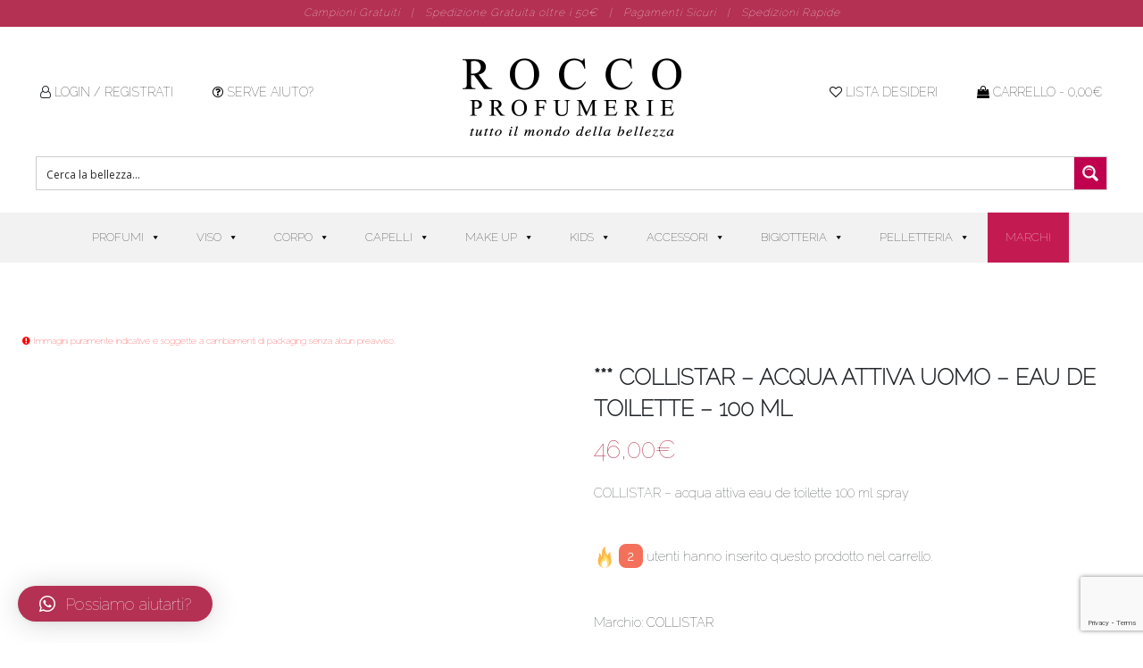

--- FILE ---
content_type: text/html; charset=UTF-8
request_url: https://www.roccoprofumerie.it/prodotto/collistar-acqua-attiva-eau-de-toilette-100-ml-spray/
body_size: 38453
content:
<!DOCTYPE html>
<html lang="it-IT">
<head>
<meta charset="UTF-8">
<meta http-equiv="X-UA-Compatible" content="IE=edge">
<meta name="viewport" content="width=device-width, initial-scale=1, shrink-to-fit=no">
<meta name="mobile-web-app-capable" content="yes">
<meta name="apple-mobile-web-app-capable" content="yes">
<meta name="apple-mobile-web-app-title" content="Rocco Profumerie - ">
<link rel="profile" href="http://gmpg.org/xfn/11">
<link rel="pingback" href="https://www.roccoprofumerie.it/xmlrpc.php">
<script>document.documentElement.className = document.documentElement.className + ' yes-js js_active js'</script>
<meta name='robots' content='index, follow, max-image-preview:large, max-snippet:-1, max-video-preview:-1' />
<style>img:is([sizes="auto" i], [sizes^="auto," i]) { contain-intrinsic-size: 3000px 1500px }</style>
<!-- This site is optimized with the Yoast SEO plugin v24.8.1 - https://yoast.com/wordpress/plugins/seo/ -->
<title>*** COLLISTAR - ACQUA ATTIVA UOMO - EAU DE TOILETTE - 100 ML - Rocco Profumerie</title>
<link rel="canonical" href="https://www.roccoprofumerie.it/prodotto/collistar-acqua-attiva-eau-de-toilette-100-ml-spray/" />
<meta property="og:locale" content="it_IT" />
<meta property="og:type" content="article" />
<meta property="og:title" content="*** COLLISTAR - ACQUA ATTIVA UOMO - EAU DE TOILETTE - 100 ML - Rocco Profumerie" />
<meta property="og:description" content="COLLISTAR - acqua attiva eau de toilette 100 ml spray [...]Leggi tutto..." />
<meta property="og:url" content="https://www.roccoprofumerie.it/prodotto/collistar-acqua-attiva-eau-de-toilette-100-ml-spray/" />
<meta property="og:site_name" content="Rocco Profumerie" />
<meta property="article:publisher" content="https://www.facebook.com/Rocco-Profumerie-392697307499145/" />
<meta name="twitter:card" content="summary_large_image" />
<!-- / Yoast SEO plugin. -->
<link rel='dns-prefetch' href='//widget.trustpilot.com' />
<link rel="alternate" type="application/rss+xml" title="Rocco Profumerie &raquo; Feed" href="https://www.roccoprofumerie.it/feed/" />
<link rel="alternate" type="application/rss+xml" title="Rocco Profumerie &raquo; Feed dei commenti" href="https://www.roccoprofumerie.it/comments/feed/" />
<link rel="alternate" type="application/rss+xml" title="Rocco Profumerie &raquo; *** COLLISTAR &#8211; ACQUA ATTIVA UOMO &#8211; EAU DE TOILETTE &#8211; 100 ML Feed dei commenti" href="https://www.roccoprofumerie.it/prodotto/collistar-acqua-attiva-eau-de-toilette-100-ml-spray/feed/" />
<!-- <link rel='stylesheet' id='sbi_styles-css' href='https://www.roccoprofumerie.it/wp-content/plugins/instagram-feed/css/sbi-styles.min.css?ver=6.8.0' type='text/css' media='all' /> -->
<!-- <link rel='stylesheet' id='wp-block-library-css' href='https://www.roccoprofumerie.it/wp-includes/css/dist/block-library/style.min.css?ver=6.7.4' type='text/css' media='all' /> -->
<!-- <link rel='stylesheet' id='jquery-selectBox-css' href='https://www.roccoprofumerie.it/wp-content/plugins/yith-woocommerce-wishlist/assets/css/jquery.selectBox.css?ver=1.2.0' type='text/css' media='all' /> -->
<!-- <link rel='stylesheet' id='woocommerce_prettyPhoto_css-css' href='//www.roccoprofumerie.it/wp-content/plugins/woocommerce/assets/css/prettyPhoto.css?ver=3.1.6' type='text/css' media='all' /> -->
<!-- <link rel='stylesheet' id='yith-wcwl-main-css' href='https://www.roccoprofumerie.it/wp-content/plugins/yith-woocommerce-wishlist/assets/css/style.css?ver=4.4.0' type='text/css' media='all' /> -->
<link rel="stylesheet" type="text/css" href="//www.roccoprofumerie.it/wp-content/cache/wpfc-minified/8ub19uds/c41lj.css" media="all"/>
<style id='yith-wcwl-main-inline-css' type='text/css'>
:root { --color-add-to-wishlist-background: #333333; --color-add-to-wishlist-text: #FFFFFF; --color-add-to-wishlist-border: #333333; --color-add-to-wishlist-background-hover: #333333; --color-add-to-wishlist-text-hover: #FFFFFF; --color-add-to-wishlist-border-hover: #333333; --rounded-corners-radius: 16px; --add-to-cart-rounded-corners-radius: 16px; --feedback-duration: 3s } 
:root { --color-add-to-wishlist-background: #333333; --color-add-to-wishlist-text: #FFFFFF; --color-add-to-wishlist-border: #333333; --color-add-to-wishlist-background-hover: #333333; --color-add-to-wishlist-text-hover: #FFFFFF; --color-add-to-wishlist-border-hover: #333333; --rounded-corners-radius: 16px; --add-to-cart-rounded-corners-radius: 16px; --feedback-duration: 3s } 
</style>
<style id='classic-theme-styles-inline-css' type='text/css'>
/*! This file is auto-generated */
.wp-block-button__link{color:#fff;background-color:#32373c;border-radius:9999px;box-shadow:none;text-decoration:none;padding:calc(.667em + 2px) calc(1.333em + 2px);font-size:1.125em}.wp-block-file__button{background:#32373c;color:#fff;text-decoration:none}
</style>
<style id='global-styles-inline-css' type='text/css'>
:root{--wp--preset--aspect-ratio--square: 1;--wp--preset--aspect-ratio--4-3: 4/3;--wp--preset--aspect-ratio--3-4: 3/4;--wp--preset--aspect-ratio--3-2: 3/2;--wp--preset--aspect-ratio--2-3: 2/3;--wp--preset--aspect-ratio--16-9: 16/9;--wp--preset--aspect-ratio--9-16: 9/16;--wp--preset--color--black: #000000;--wp--preset--color--cyan-bluish-gray: #abb8c3;--wp--preset--color--white: #ffffff;--wp--preset--color--pale-pink: #f78da7;--wp--preset--color--vivid-red: #cf2e2e;--wp--preset--color--luminous-vivid-orange: #ff6900;--wp--preset--color--luminous-vivid-amber: #fcb900;--wp--preset--color--light-green-cyan: #7bdcb5;--wp--preset--color--vivid-green-cyan: #00d084;--wp--preset--color--pale-cyan-blue: #8ed1fc;--wp--preset--color--vivid-cyan-blue: #0693e3;--wp--preset--color--vivid-purple: #9b51e0;--wp--preset--gradient--vivid-cyan-blue-to-vivid-purple: linear-gradient(135deg,rgba(6,147,227,1) 0%,rgb(155,81,224) 100%);--wp--preset--gradient--light-green-cyan-to-vivid-green-cyan: linear-gradient(135deg,rgb(122,220,180) 0%,rgb(0,208,130) 100%);--wp--preset--gradient--luminous-vivid-amber-to-luminous-vivid-orange: linear-gradient(135deg,rgba(252,185,0,1) 0%,rgba(255,105,0,1) 100%);--wp--preset--gradient--luminous-vivid-orange-to-vivid-red: linear-gradient(135deg,rgba(255,105,0,1) 0%,rgb(207,46,46) 100%);--wp--preset--gradient--very-light-gray-to-cyan-bluish-gray: linear-gradient(135deg,rgb(238,238,238) 0%,rgb(169,184,195) 100%);--wp--preset--gradient--cool-to-warm-spectrum: linear-gradient(135deg,rgb(74,234,220) 0%,rgb(151,120,209) 20%,rgb(207,42,186) 40%,rgb(238,44,130) 60%,rgb(251,105,98) 80%,rgb(254,248,76) 100%);--wp--preset--gradient--blush-light-purple: linear-gradient(135deg,rgb(255,206,236) 0%,rgb(152,150,240) 100%);--wp--preset--gradient--blush-bordeaux: linear-gradient(135deg,rgb(254,205,165) 0%,rgb(254,45,45) 50%,rgb(107,0,62) 100%);--wp--preset--gradient--luminous-dusk: linear-gradient(135deg,rgb(255,203,112) 0%,rgb(199,81,192) 50%,rgb(65,88,208) 100%);--wp--preset--gradient--pale-ocean: linear-gradient(135deg,rgb(255,245,203) 0%,rgb(182,227,212) 50%,rgb(51,167,181) 100%);--wp--preset--gradient--electric-grass: linear-gradient(135deg,rgb(202,248,128) 0%,rgb(113,206,126) 100%);--wp--preset--gradient--midnight: linear-gradient(135deg,rgb(2,3,129) 0%,rgb(40,116,252) 100%);--wp--preset--font-size--small: 13px;--wp--preset--font-size--medium: 20px;--wp--preset--font-size--large: 36px;--wp--preset--font-size--x-large: 42px;--wp--preset--spacing--20: 0.44rem;--wp--preset--spacing--30: 0.67rem;--wp--preset--spacing--40: 1rem;--wp--preset--spacing--50: 1.5rem;--wp--preset--spacing--60: 2.25rem;--wp--preset--spacing--70: 3.38rem;--wp--preset--spacing--80: 5.06rem;--wp--preset--shadow--natural: 6px 6px 9px rgba(0, 0, 0, 0.2);--wp--preset--shadow--deep: 12px 12px 50px rgba(0, 0, 0, 0.4);--wp--preset--shadow--sharp: 6px 6px 0px rgba(0, 0, 0, 0.2);--wp--preset--shadow--outlined: 6px 6px 0px -3px rgba(255, 255, 255, 1), 6px 6px rgba(0, 0, 0, 1);--wp--preset--shadow--crisp: 6px 6px 0px rgba(0, 0, 0, 1);}:where(.is-layout-flex){gap: 0.5em;}:where(.is-layout-grid){gap: 0.5em;}body .is-layout-flex{display: flex;}.is-layout-flex{flex-wrap: wrap;align-items: center;}.is-layout-flex > :is(*, div){margin: 0;}body .is-layout-grid{display: grid;}.is-layout-grid > :is(*, div){margin: 0;}:where(.wp-block-columns.is-layout-flex){gap: 2em;}:where(.wp-block-columns.is-layout-grid){gap: 2em;}:where(.wp-block-post-template.is-layout-flex){gap: 1.25em;}:where(.wp-block-post-template.is-layout-grid){gap: 1.25em;}.has-black-color{color: var(--wp--preset--color--black) !important;}.has-cyan-bluish-gray-color{color: var(--wp--preset--color--cyan-bluish-gray) !important;}.has-white-color{color: var(--wp--preset--color--white) !important;}.has-pale-pink-color{color: var(--wp--preset--color--pale-pink) !important;}.has-vivid-red-color{color: var(--wp--preset--color--vivid-red) !important;}.has-luminous-vivid-orange-color{color: var(--wp--preset--color--luminous-vivid-orange) !important;}.has-luminous-vivid-amber-color{color: var(--wp--preset--color--luminous-vivid-amber) !important;}.has-light-green-cyan-color{color: var(--wp--preset--color--light-green-cyan) !important;}.has-vivid-green-cyan-color{color: var(--wp--preset--color--vivid-green-cyan) !important;}.has-pale-cyan-blue-color{color: var(--wp--preset--color--pale-cyan-blue) !important;}.has-vivid-cyan-blue-color{color: var(--wp--preset--color--vivid-cyan-blue) !important;}.has-vivid-purple-color{color: var(--wp--preset--color--vivid-purple) !important;}.has-black-background-color{background-color: var(--wp--preset--color--black) !important;}.has-cyan-bluish-gray-background-color{background-color: var(--wp--preset--color--cyan-bluish-gray) !important;}.has-white-background-color{background-color: var(--wp--preset--color--white) !important;}.has-pale-pink-background-color{background-color: var(--wp--preset--color--pale-pink) !important;}.has-vivid-red-background-color{background-color: var(--wp--preset--color--vivid-red) !important;}.has-luminous-vivid-orange-background-color{background-color: var(--wp--preset--color--luminous-vivid-orange) !important;}.has-luminous-vivid-amber-background-color{background-color: var(--wp--preset--color--luminous-vivid-amber) !important;}.has-light-green-cyan-background-color{background-color: var(--wp--preset--color--light-green-cyan) !important;}.has-vivid-green-cyan-background-color{background-color: var(--wp--preset--color--vivid-green-cyan) !important;}.has-pale-cyan-blue-background-color{background-color: var(--wp--preset--color--pale-cyan-blue) !important;}.has-vivid-cyan-blue-background-color{background-color: var(--wp--preset--color--vivid-cyan-blue) !important;}.has-vivid-purple-background-color{background-color: var(--wp--preset--color--vivid-purple) !important;}.has-black-border-color{border-color: var(--wp--preset--color--black) !important;}.has-cyan-bluish-gray-border-color{border-color: var(--wp--preset--color--cyan-bluish-gray) !important;}.has-white-border-color{border-color: var(--wp--preset--color--white) !important;}.has-pale-pink-border-color{border-color: var(--wp--preset--color--pale-pink) !important;}.has-vivid-red-border-color{border-color: var(--wp--preset--color--vivid-red) !important;}.has-luminous-vivid-orange-border-color{border-color: var(--wp--preset--color--luminous-vivid-orange) !important;}.has-luminous-vivid-amber-border-color{border-color: var(--wp--preset--color--luminous-vivid-amber) !important;}.has-light-green-cyan-border-color{border-color: var(--wp--preset--color--light-green-cyan) !important;}.has-vivid-green-cyan-border-color{border-color: var(--wp--preset--color--vivid-green-cyan) !important;}.has-pale-cyan-blue-border-color{border-color: var(--wp--preset--color--pale-cyan-blue) !important;}.has-vivid-cyan-blue-border-color{border-color: var(--wp--preset--color--vivid-cyan-blue) !important;}.has-vivid-purple-border-color{border-color: var(--wp--preset--color--vivid-purple) !important;}.has-vivid-cyan-blue-to-vivid-purple-gradient-background{background: var(--wp--preset--gradient--vivid-cyan-blue-to-vivid-purple) !important;}.has-light-green-cyan-to-vivid-green-cyan-gradient-background{background: var(--wp--preset--gradient--light-green-cyan-to-vivid-green-cyan) !important;}.has-luminous-vivid-amber-to-luminous-vivid-orange-gradient-background{background: var(--wp--preset--gradient--luminous-vivid-amber-to-luminous-vivid-orange) !important;}.has-luminous-vivid-orange-to-vivid-red-gradient-background{background: var(--wp--preset--gradient--luminous-vivid-orange-to-vivid-red) !important;}.has-very-light-gray-to-cyan-bluish-gray-gradient-background{background: var(--wp--preset--gradient--very-light-gray-to-cyan-bluish-gray) !important;}.has-cool-to-warm-spectrum-gradient-background{background: var(--wp--preset--gradient--cool-to-warm-spectrum) !important;}.has-blush-light-purple-gradient-background{background: var(--wp--preset--gradient--blush-light-purple) !important;}.has-blush-bordeaux-gradient-background{background: var(--wp--preset--gradient--blush-bordeaux) !important;}.has-luminous-dusk-gradient-background{background: var(--wp--preset--gradient--luminous-dusk) !important;}.has-pale-ocean-gradient-background{background: var(--wp--preset--gradient--pale-ocean) !important;}.has-electric-grass-gradient-background{background: var(--wp--preset--gradient--electric-grass) !important;}.has-midnight-gradient-background{background: var(--wp--preset--gradient--midnight) !important;}.has-small-font-size{font-size: var(--wp--preset--font-size--small) !important;}.has-medium-font-size{font-size: var(--wp--preset--font-size--medium) !important;}.has-large-font-size{font-size: var(--wp--preset--font-size--large) !important;}.has-x-large-font-size{font-size: var(--wp--preset--font-size--x-large) !important;}
:where(.wp-block-post-template.is-layout-flex){gap: 1.25em;}:where(.wp-block-post-template.is-layout-grid){gap: 1.25em;}
:where(.wp-block-columns.is-layout-flex){gap: 2em;}:where(.wp-block-columns.is-layout-grid){gap: 2em;}
:root :where(.wp-block-pullquote){font-size: 1.5em;line-height: 1.6;}
</style>
<!-- <link rel='stylesheet' id='contact-form-7-css' href='https://www.roccoprofumerie.it/wp-content/plugins/contact-form-7/includes/css/styles.css?ver=6.0.5' type='text/css' media='all' /> -->
<!-- <link rel='stylesheet' id='rs-plugin-settings-css' href='https://www.roccoprofumerie.it/wp-content/plugins/revslider/public/assets/css/settings.css?ver=5.4.7.4' type='text/css' media='all' /> -->
<link rel="stylesheet" type="text/css" href="//www.roccoprofumerie.it/wp-content/cache/wpfc-minified/l126efst/c1hz1.css" media="all"/>
<style id='rs-plugin-settings-inline-css' type='text/css'>
#rs-demo-id {}
</style>
<!-- <link rel='stylesheet' id='photoswipe-css' href='https://www.roccoprofumerie.it/wp-content/plugins/woocommerce/assets/css/photoswipe/photoswipe.min.css?ver=9.8.2' type='text/css' media='all' /> -->
<!-- <link rel='stylesheet' id='photoswipe-default-skin-css' href='https://www.roccoprofumerie.it/wp-content/plugins/woocommerce/assets/css/photoswipe/default-skin/default-skin.min.css?ver=9.8.2' type='text/css' media='all' /> -->
<!-- <link rel='stylesheet' id='woocommerce-layout-css' href='https://www.roccoprofumerie.it/wp-content/plugins/woocommerce/assets/css/woocommerce-layout.css?ver=9.8.2' type='text/css' media='all' /> -->
<link rel="stylesheet" type="text/css" href="//www.roccoprofumerie.it/wp-content/cache/wpfc-minified/fqz2gvuq/c1i7k.css" media="all"/>
<!-- <link rel='stylesheet' id='woocommerce-smallscreen-css' href='https://www.roccoprofumerie.it/wp-content/plugins/woocommerce/assets/css/woocommerce-smallscreen.css?ver=9.8.2' type='text/css' media='only screen and (max-width: 768px)' /> -->
<link rel="stylesheet" type="text/css" href="//www.roccoprofumerie.it/wp-content/cache/wpfc-minified/quwe2kol/20j42.css" media="only screen and (max-width: 768px)"/>
<!-- <link rel='stylesheet' id='woocommerce-general-css' href='https://www.roccoprofumerie.it/wp-content/plugins/woocommerce/assets/css/woocommerce.css?ver=9.8.2' type='text/css' media='all' /> -->
<link rel="stylesheet" type="text/css" href="//www.roccoprofumerie.it/wp-content/cache/wpfc-minified/30flvahu/20j42.css" media="all"/>
<style id='woocommerce-inline-inline-css' type='text/css'>
.woocommerce form .form-row .required { visibility: visible; }
</style>
<!-- <link rel='stylesheet' id='wpsl-styles-css' href='https://www.roccoprofumerie.it/wp-content/plugins/wp-store-locator/css/styles.min.css?ver=2.2.250' type='text/css' media='all' /> -->
<!-- <link rel='stylesheet' id='wcqi-css-css' href='https://www.roccoprofumerie.it/wp-content/plugins/woocommerce-quantity-increment/assets/css/wc-quantity-increment.css?ver=6.7.4' type='text/css' media='all' /> -->
<!-- <link rel='stylesheet' id='cmplz-general-css' href='https://www.roccoprofumerie.it/wp-content/plugins/complianz-gdpr/assets/css/cookieblocker.min.css?ver=1743669904' type='text/css' media='all' /> -->
<!-- <link rel='stylesheet' id='megamenu-css' href='https://www.roccoprofumerie.it/wp-content/uploads/maxmegamenu/style.css?ver=5db9e2' type='text/css' media='all' /> -->
<!-- <link rel='stylesheet' id='dashicons-css' href='https://www.roccoprofumerie.it/wp-includes/css/dashicons.min.css?ver=6.7.4' type='text/css' media='all' /> -->
<link rel="stylesheet" type="text/css" href="//www.roccoprofumerie.it/wp-content/cache/wpfc-minified/q782o25o/4bcn6.css" media="all"/>
<style id='dashicons-inline-css' type='text/css'>
[data-font="Dashicons"]:before {font-family: 'Dashicons' !important;content: attr(data-icon) !important;speak: none !important;font-weight: normal !important;font-variant: normal !important;text-transform: none !important;line-height: 1 !important;font-style: normal !important;-webkit-font-smoothing: antialiased !important;-moz-osx-font-smoothing: grayscale !important;}
</style>
<!-- <link rel='stylesheet' id='jquery-ui-style-css' href='https://www.roccoprofumerie.it/wp-content/plugins/woocommerce-jetpack/includes/css/jquery-ui.css?ver=1769831882' type='text/css' media='all' /> -->
<!-- <link rel='stylesheet' id='wcj-timepicker-style-css' href='https://www.roccoprofumerie.it/wp-content/plugins/woocommerce-jetpack/includes/lib/timepicker/jquery.timepicker.min.css?ver=7.2.5' type='text/css' media='all' /> -->
<!-- <link rel='stylesheet' id='yith-wcbr-css' href='https://www.roccoprofumerie.it/wp-content/plugins/yith-woocommerce-brands-add-on-premium/assets/css/yith-wcbr.css?ver=6.7.4' type='text/css' media='all' /> -->
<!-- <link rel='stylesheet' id='jquery-swiper-css' href='https://www.roccoprofumerie.it/wp-content/plugins/yith-woocommerce-brands-add-on-premium/assets/css/swiper.css?ver=4.2.2' type='text/css' media='all' /> -->
<!-- <link rel='stylesheet' id='select2-css' href='https://www.roccoprofumerie.it/wp-content/plugins/woocommerce/assets/css/select2.css?ver=9.8.2' type='text/css' media='all' /> -->
<!-- <link rel='stylesheet' id='yith-wcbr-shortcode-css' href='https://www.roccoprofumerie.it/wp-content/plugins/yith-woocommerce-brands-add-on-premium/assets/css/yith-wcbr-shortcode.css?ver=6.7.4' type='text/css' media='all' /> -->
<!-- <link rel='stylesheet' id='brands-styles-css' href='https://www.roccoprofumerie.it/wp-content/plugins/woocommerce/assets/css/brands.css?ver=9.8.2' type='text/css' media='all' /> -->
<!-- <link rel='stylesheet' id='yith_ywdpd_frontend-css' href='https://www.roccoprofumerie.it/wp-content/plugins/yith-woocommerce-dynamic-pricing-and-discounts-premium/assets/css/frontend.css?ver=6.7.4' type='text/css' media='all' /> -->
<!-- <link rel='stylesheet' id='understrap-styles-css' href='https://www.roccoprofumerie.it/wp-content/themes/rocco-profumerie/css/theme.min.css?ver=1.0.1531736518' type='text/css' media='all' /> -->
<!-- <link rel='stylesheet' id='style-css' href='https://www.roccoprofumerie.it/wp-content/themes/rocco-profumerie/style.css?ver=1.0.1531736518' type='text/css' media='all' /> -->
<!-- <link rel='stylesheet' id='wpdreams-asp-basic-css' href='https://www.roccoprofumerie.it/wp-content/plugins/ajax-search-pro/css/style.basic.css?ver=eaMKpE' type='text/css' media='all' /> -->
<!-- <link rel='stylesheet' id='wpdreams-asp-chosen-css' href='https://www.roccoprofumerie.it/wp-content/plugins/ajax-search-pro/css/chosen/chosen.css?ver=eaMKpE' type='text/css' media='all' /> -->
<!-- <link rel='stylesheet' id='wpdreams-ajaxsearchpro-instances-css' href='https://www.roccoprofumerie.it/wp-content/uploads/asp_upload/style.instances.css?ver=eaMKpE' type='text/css' media='all' /> -->
<link rel="stylesheet" type="text/css" href="//www.roccoprofumerie.it/wp-content/cache/wpfc-minified/2qxxzcxi/dttf5.css" media="all"/>
<style id='akismet-widget-style-inline-css' type='text/css'>
.a-stats {
--akismet-color-mid-green: #357b49;
--akismet-color-white: #fff;
--akismet-color-light-grey: #f6f7f7;
max-width: 350px;
width: auto;
}
.a-stats * {
all: unset;
box-sizing: border-box;
}
.a-stats strong {
font-weight: 600;
}
.a-stats a.a-stats__link,
.a-stats a.a-stats__link:visited,
.a-stats a.a-stats__link:active {
background: var(--akismet-color-mid-green);
border: none;
box-shadow: none;
border-radius: 8px;
color: var(--akismet-color-white);
cursor: pointer;
display: block;
font-family: -apple-system, BlinkMacSystemFont, 'Segoe UI', 'Roboto', 'Oxygen-Sans', 'Ubuntu', 'Cantarell', 'Helvetica Neue', sans-serif;
font-weight: 500;
padding: 12px;
text-align: center;
text-decoration: none;
transition: all 0.2s ease;
}
/* Extra specificity to deal with TwentyTwentyOne focus style */
.widget .a-stats a.a-stats__link:focus {
background: var(--akismet-color-mid-green);
color: var(--akismet-color-white);
text-decoration: none;
}
.a-stats a.a-stats__link:hover {
filter: brightness(110%);
box-shadow: 0 4px 12px rgba(0, 0, 0, 0.06), 0 0 2px rgba(0, 0, 0, 0.16);
}
.a-stats .count {
color: var(--akismet-color-white);
display: block;
font-size: 1.5em;
line-height: 1.4;
padding: 0 13px;
white-space: nowrap;
}
</style>
<!-- <link rel='stylesheet' id='qlwapp-css' href='https://www.roccoprofumerie.it/wp-content/plugins/wp-whatsapp-chat/build/frontend/css/style.css?ver=7.6.3' type='text/css' media='all' /> -->
<!-- <link rel='stylesheet' id='popup-maker-site-css' href='https://www.roccoprofumerie.it/wp-content/plugins/popup-maker/assets/css/pum-site.min.css?ver=1.20.4' type='text/css' media='all' /> -->
<link rel="stylesheet" type="text/css" href="//www.roccoprofumerie.it/wp-content/cache/wpfc-minified/mob19avz/c3vfs.css" media="all"/>
<style id='popup-maker-site-inline-css' type='text/css'>
/* Popup Google Fonts */
@import url('//fonts.googleapis.com/css?family=Raleway:100|Montserrat|Acme');
/* Popup Theme 295557: Content Only - For use with page builders or block editor */
.pum-theme-295557, .pum-theme-content-only { background-color: rgba( 0, 0, 0, 0.70 ) } 
.pum-theme-295557 .pum-container, .pum-theme-content-only .pum-container { padding: 0px; border-radius: 0px; border: 1px none #000000; box-shadow: 0px 0px 0px 0px rgba( 2, 2, 2, 0.00 ) } 
.pum-theme-295557 .pum-title, .pum-theme-content-only .pum-title { color: #000000; text-align: left; text-shadow: 0px 0px 0px rgba( 2, 2, 2, 0.23 ); font-family: inherit; font-weight: 400; font-size: 32px; line-height: 36px } 
.pum-theme-295557 .pum-content, .pum-theme-content-only .pum-content { color: #8c8c8c; font-family: inherit; font-weight: 400 } 
.pum-theme-295557 .pum-content + .pum-close, .pum-theme-content-only .pum-content + .pum-close { position: absolute; height: 18px; width: 18px; left: auto; right: 7px; bottom: auto; top: 7px; padding: 0px; color: #000000; font-family: inherit; font-weight: 700; font-size: 20px; line-height: 20px; border: 1px none #ffffff; border-radius: 15px; box-shadow: 0px 0px 0px 0px rgba( 2, 2, 2, 0.00 ); text-shadow: 0px 0px 0px rgba( 0, 0, 0, 0.00 ); background-color: rgba( 255, 255, 255, 0.00 ) } 
/* Popup Theme 58: Light Box */
.pum-theme-58, .pum-theme-lightbox { background-color: rgba( 0, 0, 0, 0.60 ) } 
.pum-theme-58 .pum-container, .pum-theme-lightbox .pum-container { padding: 25px; border-radius: 0px; border: 8px none #000000; box-shadow: 0px 0px 30px 0px rgba( 2, 2, 2, 0.32 ); background-color: rgba( 255, 255, 255, 1.00 ) } 
.pum-theme-58 .pum-title, .pum-theme-lightbox .pum-title { color: #000000; text-align: center; text-shadow: 0px 0px 0px rgba( 2, 2, 2, 0.23 ); font-family: Raleway; font-weight: 100; font-size: 32px; line-height: 36px } 
.pum-theme-58 .pum-content, .pum-theme-lightbox .pum-content { color: #000000; font-family: inherit; font-weight: 100 } 
.pum-theme-58 .pum-content + .pum-close, .pum-theme-lightbox .pum-content + .pum-close { position: absolute; height: 32px; width: 32px; left: auto; right: -24px; bottom: auto; top: -24px; padding: 0px; color: #ffffff; font-family: inherit; font-weight: 100; font-size: 24px; line-height: 26px; border: 2px solid #ffffff; border-radius: 30px; box-shadow: 0px 0px 15px 1px rgba( 2, 2, 2, 0.75 ); text-shadow: 0px 0px 0px rgba( 0, 0, 0, 0.23 ); background-color: rgba( 0, 0, 0, 1.00 ) } 
/* Popup Theme 275864: Floating Bar - Soft Blue */
.pum-theme-275864, .pum-theme-floating-bar { background-color: rgba( 255, 255, 255, 0.00 ) } 
.pum-theme-275864 .pum-container, .pum-theme-floating-bar .pum-container { padding: 8px; border-radius: 0px; border: 1px none #000000; box-shadow: 1px 1px 3px 0px rgba( 2, 2, 2, 0.23 ); background-color: rgba( 238, 246, 252, 1.00 ) } 
.pum-theme-275864 .pum-title, .pum-theme-floating-bar .pum-title { color: #505050; text-align: left; text-shadow: 0px 0px 0px rgba( 2, 2, 2, 0.23 ); font-family: inherit; font-weight: 400; font-size: 32px; line-height: 36px } 
.pum-theme-275864 .pum-content, .pum-theme-floating-bar .pum-content { color: #505050; font-family: inherit; font-weight: 400 } 
.pum-theme-275864 .pum-content + .pum-close, .pum-theme-floating-bar .pum-content + .pum-close { position: absolute; height: 18px; width: 18px; left: auto; right: 5px; bottom: auto; top: 50%; padding: 0px; color: #505050; font-family: Sans-Serif; font-weight: 700; font-size: 15px; line-height: 18px; border: 1px solid #505050; border-radius: 15px; box-shadow: 0px 0px 0px 0px rgba( 2, 2, 2, 0.00 ); text-shadow: 0px 0px 0px rgba( 0, 0, 0, 0.00 ); background-color: rgba( 255, 255, 255, 0.00 ); transform: translate(0, -50%) } 
/* Popup Theme 59: Blu aziendale */
.pum-theme-59, .pum-theme-enterprise-blue { background-color: rgba( 0, 0, 0, 0.70 ) } 
.pum-theme-59 .pum-container, .pum-theme-enterprise-blue .pum-container { padding: 28px; border-radius: 5px; border: 1px none #000000; box-shadow: 0px 10px 25px 4px rgba( 2, 2, 2, 0.50 ); background-color: rgba( 255, 255, 255, 1.00 ) } 
.pum-theme-59 .pum-title, .pum-theme-enterprise-blue .pum-title { color: #315b7c; text-align: left; text-shadow: 0px 0px 0px rgba( 2, 2, 2, 0.23 ); font-family: inherit; font-size: 34px; line-height: 36px } 
.pum-theme-59 .pum-content, .pum-theme-enterprise-blue .pum-content { color: #2d2d2d; font-family: inherit } 
.pum-theme-59 .pum-content + .pum-close, .pum-theme-enterprise-blue .pum-content + .pum-close { position: absolute; height: 28px; width: 28px; left: auto; right: 8px; bottom: auto; top: 8px; padding: 4px; color: #ffffff; font-family: inherit; font-size: 20px; line-height: 20px; border: 1px none #ffffff; border-radius: 42px; box-shadow: 0px 0px 0px 0px rgba( 2, 2, 2, 0.23 ); text-shadow: 0px 0px 0px rgba( 0, 0, 0, 0.23 ); background-color: rgba( 49, 91, 124, 1.00 ) } 
/* Popup Theme 60: Disclaimer */
.pum-theme-60, .pum-theme-hello-box { background-color: rgba( 0, 0, 0, 0.75 ) } 
.pum-theme-60 .pum-container, .pum-theme-hello-box .pum-container { padding: 30px; border-radius: 80px; border: 14px solid #81d742; box-shadow: 0px 0px 0px 0px rgba( 2, 2, 2, 0.00 ); background-color: rgba( 255, 255, 255, 1.00 ) } 
.pum-theme-60 .pum-title, .pum-theme-hello-box .pum-title { color: #2d2d2d; text-align: left; text-shadow: 0px 0px 0px rgba( 2, 2, 2, 0.23 ); font-family: Montserrat; font-size: 32px; line-height: 36px } 
.pum-theme-60 .pum-content, .pum-theme-hello-box .pum-content { color: #2d2d2d; font-family: inherit } 
.pum-theme-60 .pum-content + .pum-close, .pum-theme-hello-box .pum-content + .pum-close { position: absolute; height: auto; width: auto; left: auto; right: -30px; bottom: auto; top: -30px; padding: 0px; color: #2d2d2d; font-family: inherit; font-size: 32px; line-height: 28px; border: 1px none #ffffff; border-radius: 28px; box-shadow: 0px 0px 0px 0px rgba( 2, 2, 2, 0.23 ); text-shadow: 0px 0px 0px rgba( 0, 0, 0, 0.23 ); background-color: rgba( 255, 255, 255, 1.00 ) } 
/* Popup Theme 61: Bordo netto */
.pum-theme-61, .pum-theme-cutting-edge { background-color: rgba( 0, 0, 0, 0.50 ) } 
.pum-theme-61 .pum-container, .pum-theme-cutting-edge .pum-container { padding: 18px; border-radius: 0px; border: 1px none #000000; box-shadow: 0px 10px 25px 0px rgba( 2, 2, 2, 0.50 ); background-color: rgba( 30, 115, 190, 1.00 ) } 
.pum-theme-61 .pum-title, .pum-theme-cutting-edge .pum-title { color: #ffffff; text-align: left; text-shadow: 0px 0px 0px rgba( 2, 2, 2, 0.23 ); font-family: Sans-Serif; font-size: 26px; line-height: 28px } 
.pum-theme-61 .pum-content, .pum-theme-cutting-edge .pum-content { color: #ffffff; font-family: inherit } 
.pum-theme-61 .pum-content + .pum-close, .pum-theme-cutting-edge .pum-content + .pum-close { position: absolute; height: 24px; width: 24px; left: auto; right: 0px; bottom: auto; top: 0px; padding: 0px; color: #1e73be; font-family: inherit; font-size: 32px; line-height: 24px; border: 1px none #ffffff; border-radius: 0px; box-shadow: -1px 1px 1px 0px rgba( 2, 2, 2, 0.10 ); text-shadow: -1px 1px 1px rgba( 0, 0, 0, 0.10 ); background-color: rgba( 238, 238, 34, 1.00 ) } 
/* Popup Theme 62: Cornice */
.pum-theme-62, .pum-theme-framed-border { background-color: rgba( 255, 255, 255, 0.50 ) } 
.pum-theme-62 .pum-container, .pum-theme-framed-border .pum-container { padding: 18px; border-radius: 0px; border: 20px outset #dd3333; box-shadow: 1px 1px 3px 0px rgba( 2, 2, 2, 0.97 ) inset; background-color: rgba( 255, 251, 239, 1.00 ) } 
.pum-theme-62 .pum-title, .pum-theme-framed-border .pum-title { color: #000000; text-align: left; text-shadow: 0px 0px 0px rgba( 2, 2, 2, 0.23 ); font-family: inherit; font-size: 32px; line-height: 36px } 
.pum-theme-62 .pum-content, .pum-theme-framed-border .pum-content { color: #2d2d2d; font-family: inherit } 
.pum-theme-62 .pum-content + .pum-close, .pum-theme-framed-border .pum-content + .pum-close { position: absolute; height: 20px; width: 20px; left: auto; right: -20px; bottom: auto; top: -20px; padding: 0px; color: #ffffff; font-family: Acme; font-size: 20px; line-height: 20px; border: 1px none #ffffff; border-radius: 0px; box-shadow: 0px 0px 0px 0px rgba( 2, 2, 2, 0.23 ); text-shadow: 0px 0px 0px rgba( 0, 0, 0, 0.23 ); background-color: rgba( 0, 0, 0, 0.55 ) } 
/* Popup Theme 57: Tema predefinito */
.pum-theme-57, .pum-theme-tema-predefinito { background-color: rgba( 255, 255, 255, 1.00 ) } 
.pum-theme-57 .pum-container, .pum-theme-tema-predefinito .pum-container { padding: 18px; border-radius: 0px; border: 1px none #000000; box-shadow: 1px 1px 3px 0px rgba( 2, 2, 2, 0.23 ); background-color: rgba( 249, 249, 249, 1.00 ) } 
.pum-theme-57 .pum-title, .pum-theme-tema-predefinito .pum-title { color: #000000; text-align: left; text-shadow: 0px 0px 0px rgba( 2, 2, 2, 0.23 ); font-family: inherit; font-weight: inherit; font-size: 32px; font-style: normal; line-height: 36px } 
.pum-theme-57 .pum-content, .pum-theme-tema-predefinito .pum-content { color: #8c8c8c; font-family: inherit; font-weight: inherit; font-style: normal } 
.pum-theme-57 .pum-content + .pum-close, .pum-theme-tema-predefinito .pum-content + .pum-close { position: absolute; height: auto; width: auto; left: auto; right: 0px; bottom: auto; top: 0px; padding: 8px; color: #ffffff; font-family: inherit; font-weight: inherit; font-size: 12px; font-style: normal; line-height: 14px; border: 1px none #ffffff; border-radius: 0px; box-shadow: 0px 0px 0px 0px rgba( 2, 2, 2, 0.23 ); text-shadow: 0px 0px 0px rgba( 0, 0, 0, 0.23 ); background-color: rgba( 0, 183, 205, 1.00 ) } 
</style>
<style id='rocket-lazyload-inline-css' type='text/css'>
.rll-youtube-player{position:relative;padding-bottom:56.23%;height:0;overflow:hidden;max-width:100%;}.rll-youtube-player:focus-within{outline: 2px solid currentColor;outline-offset: 5px;}.rll-youtube-player iframe{position:absolute;top:0;left:0;width:100%;height:100%;z-index:100;background:0 0}.rll-youtube-player img{bottom:0;display:block;left:0;margin:auto;max-width:100%;width:100%;position:absolute;right:0;top:0;border:none;height:auto;-webkit-transition:.4s all;-moz-transition:.4s all;transition:.4s all}.rll-youtube-player img:hover{-webkit-filter:brightness(75%)}.rll-youtube-player .play{height:100%;width:100%;left:0;top:0;position:absolute;background:url(https://www.roccoprofumerie.it/wp-content/plugins/rocket-lazy-load/assets/img/youtube.png) no-repeat center;background-color: transparent !important;cursor:pointer;border:none;}
</style>
<script src='//www.roccoprofumerie.it/wp-content/cache/wpfc-minified/6v2ku0u2/c1hz1.js' type="text/javascript"></script>
<!-- <script type="text/javascript" src="https://www.roccoprofumerie.it/wp-includes/js/jquery/jquery.min.js?ver=3.7.1" id="jquery-core-js"></script> -->
<!-- <script type="text/javascript" src="https://www.roccoprofumerie.it/wp-includes/js/jquery/jquery-migrate.min.js?ver=3.4.1" id="jquery-migrate-js"></script> -->
<!-- <script type="text/javascript" src="https://www.roccoprofumerie.it/wp-content/plugins/revslider/public/assets/js/jquery.themepunch.tools.min.js?ver=5.4.7.4" id="tp-tools-js"></script> -->
<!-- <script type="text/javascript" src="https://www.roccoprofumerie.it/wp-content/plugins/revslider/public/assets/js/jquery.themepunch.revolution.min.js?ver=5.4.7.4" id="revmin-js"></script> -->
<script type="text/javascript" id="tp-js-js-extra">
/* <![CDATA[ */
var trustpilot_settings = {"key":"TNk5wze3caiwVTw8","TrustpilotScriptUrl":"https:\/\/invitejs.trustpilot.com\/tp.min.js","IntegrationAppUrl":"\/\/ecommscript-integrationapp.trustpilot.com","PreviewScriptUrl":"\/\/ecommplugins-scripts.trustpilot.com\/v2.1\/js\/preview.min.js","PreviewCssUrl":"\/\/ecommplugins-scripts.trustpilot.com\/v2.1\/css\/preview.min.css","PreviewWPCssUrl":"\/\/ecommplugins-scripts.trustpilot.com\/v2.1\/css\/preview_wp.css","WidgetScriptUrl":"\/\/widget.trustpilot.com\/bootstrap\/v5\/tp.widget.bootstrap.min.js"};
/* ]]> */
</script>
<script src='//www.roccoprofumerie.it/wp-content/cache/wpfc-minified/qx3iml2t/20j42.js' type="text/javascript"></script>
<!-- <script type="text/javascript" src="https://www.roccoprofumerie.it/wp-content/plugins/trustpilot-reviews/review/assets/js/headerScript.min.js?ver=1.0&#039; async=&#039;async" id="tp-js-js"></script> -->
<script type="text/javascript" src="//widget.trustpilot.com/bootstrap/v5/tp.widget.bootstrap.min.js?ver=1.0&#039; async=&#039;async" id="widget-bootstrap-js"></script>
<script type="text/javascript" id="trustbox-js-extra">
/* <![CDATA[ */
var trustbox_settings = {"page":"product","sku":["8015150285452","TRUSTPILOT_SKU_VALUE_321717"],"name":"*** COLLISTAR - ACQUA ATTIVA UOMO - EAU DE TOILETTE - 100 ML"};
var trustpilot_trustbox_settings = {"trustboxes":[{"enabled":"enabled","snippet":"[base64]","customizations":"[base64]","page":"product","position":"before","corner":"top: #{Y}px; left: #{X}px;","paddingx":"0","paddingy":"30","zindex":"1000","clear":"both","xpaths":"[base64]","sku":"TRUSTPILOT_SKU_VALUE_277425,768614163794","name":"*** SHISEIDO - vpn vital perf.upl.firm.eye cream 15 ml","widgetName":"Starter","repeatable":false,"uuid":"15074c69-1c0e-38a3-41c7-20a5c32012bb","error":null,"repeatXpath":{"xpathById":{"prefix":"","suffix":""},"xpathFromRoot":{"prefix":"","suffix":""}},"width":"100%","height":"100%","locale":"it-IT"}]};
/* ]]> */
</script>
<script src='//www.roccoprofumerie.it/wp-content/cache/wpfc-minified/7zreprny/c3xa1.js' type="text/javascript"></script>
<!-- <script type="text/javascript" src="https://www.roccoprofumerie.it/wp-content/plugins/trustpilot-reviews/review/assets/js/trustBoxScript.min.js?ver=1.0&#039; async=&#039;async" id="trustbox-js"></script> -->
<!-- <script type="text/javascript" src="https://www.roccoprofumerie.it/wp-content/plugins/woocommerce/assets/js/jquery-blockui/jquery.blockUI.min.js?ver=2.7.0-wc.9.8.2" id="jquery-blockui-js" defer="defer" data-wp-strategy="defer"></script> -->
<script type="text/javascript" id="wc-add-to-cart-js-extra">
/* <![CDATA[ */
var wc_add_to_cart_params = {"ajax_url":"\/wp-admin\/admin-ajax.php","wc_ajax_url":"\/?wc-ajax=%%endpoint%%","i18n_view_cart":"Visualizza carrello","cart_url":"https:\/\/www.roccoprofumerie.it\/carrello\/","is_cart":"","cart_redirect_after_add":"no"};
/* ]]> */
</script>
<script src='//www.roccoprofumerie.it/wp-content/cache/wpfc-minified/jo3xb5ii/c3xa1.js' type="text/javascript"></script>
<!-- <script type="text/javascript" src="https://www.roccoprofumerie.it/wp-content/plugins/woocommerce/assets/js/frontend/add-to-cart.min.js?ver=9.8.2" id="wc-add-to-cart-js" defer="defer" data-wp-strategy="defer"></script> -->
<!-- <script type="text/javascript" src="https://www.roccoprofumerie.it/wp-content/plugins/woocommerce/assets/js/zoom/jquery.zoom.min.js?ver=1.7.21-wc.9.8.2" id="zoom-js" defer="defer" data-wp-strategy="defer"></script> -->
<!-- <script type="text/javascript" src="https://www.roccoprofumerie.it/wp-content/plugins/woocommerce/assets/js/flexslider/jquery.flexslider.min.js?ver=2.7.2-wc.9.8.2" id="flexslider-js" defer="defer" data-wp-strategy="defer"></script> -->
<!-- <script type="text/javascript" src="https://www.roccoprofumerie.it/wp-content/plugins/woocommerce/assets/js/photoswipe/photoswipe.min.js?ver=4.1.1-wc.9.8.2" id="photoswipe-js" defer="defer" data-wp-strategy="defer"></script> -->
<!-- <script type="text/javascript" src="https://www.roccoprofumerie.it/wp-content/plugins/woocommerce/assets/js/photoswipe/photoswipe-ui-default.min.js?ver=4.1.1-wc.9.8.2" id="photoswipe-ui-default-js" defer="defer" data-wp-strategy="defer"></script> -->
<script type="text/javascript" id="wc-single-product-js-extra">
/* <![CDATA[ */
var wc_single_product_params = {"i18n_required_rating_text":"Seleziona una valutazione","i18n_rating_options":["1 stella su 5","2 stelle su 5","3 stelle su 5","4 stelle su 5","5 stelle su 5"],"i18n_product_gallery_trigger_text":"Visualizza la galleria di immagini a schermo intero","review_rating_required":"yes","flexslider":{"rtl":false,"animation":"slide","smoothHeight":true,"directionNav":false,"controlNav":"thumbnails","slideshow":false,"animationSpeed":500,"animationLoop":false,"allowOneSlide":false},"zoom_enabled":"1","zoom_options":[],"photoswipe_enabled":"1","photoswipe_options":{"shareEl":false,"closeOnScroll":false,"history":false,"hideAnimationDuration":0,"showAnimationDuration":0},"flexslider_enabled":"1"};
/* ]]> */
</script>
<script src='//www.roccoprofumerie.it/wp-content/cache/wpfc-minified/fooh49sa/c3xa1.js' type="text/javascript"></script>
<!-- <script type="text/javascript" src="https://www.roccoprofumerie.it/wp-content/plugins/woocommerce/assets/js/frontend/single-product.min.js?ver=9.8.2" id="wc-single-product-js" defer="defer" data-wp-strategy="defer"></script> -->
<!-- <script type="text/javascript" src="https://www.roccoprofumerie.it/wp-content/plugins/woocommerce/assets/js/js-cookie/js.cookie.min.js?ver=2.1.4-wc.9.8.2" id="js-cookie-js" defer="defer" data-wp-strategy="defer"></script> -->
<script type="text/javascript" id="woocommerce-js-extra">
/* <![CDATA[ */
var woocommerce_params = {"ajax_url":"\/wp-admin\/admin-ajax.php","wc_ajax_url":"\/?wc-ajax=%%endpoint%%","i18n_password_show":"Mostra password","i18n_password_hide":"Nascondi password"};
/* ]]> */
</script>
<script src='//www.roccoprofumerie.it/wp-content/cache/wpfc-minified/8kc477wt/c3xa1.js' type="text/javascript"></script>
<!-- <script type="text/javascript" src="https://www.roccoprofumerie.it/wp-content/plugins/woocommerce/assets/js/frontend/woocommerce.min.js?ver=9.8.2" id="woocommerce-js" defer="defer" data-wp-strategy="defer"></script> -->
<!-- <script type="text/javascript" src="https://www.roccoprofumerie.it/wp-content/plugins/woocommerce-quantity-increment/assets/js/wc-quantity-increment.min.js?ver=6.7.4" id="wcqi-js-js"></script> -->
<link rel="https://api.w.org/" href="https://www.roccoprofumerie.it/wp-json/" /><link rel="alternate" title="JSON" type="application/json" href="https://www.roccoprofumerie.it/wp-json/wp/v2/product/321717" /><link rel="EditURI" type="application/rsd+xml" title="RSD" href="https://www.roccoprofumerie.it/xmlrpc.php?rsd" />
<meta name="generator" content="WordPress 6.7.4" />
<meta name="generator" content="WooCommerce 9.8.2" />
<link rel='shortlink' href='https://www.roccoprofumerie.it/?p=321717' />
<link rel="alternate" title="oEmbed (JSON)" type="application/json+oembed" href="https://www.roccoprofumerie.it/wp-json/oembed/1.0/embed?url=https%3A%2F%2Fwww.roccoprofumerie.it%2Fprodotto%2Fcollistar-acqua-attiva-eau-de-toilette-100-ml-spray%2F" />
<link rel="alternate" title="oEmbed (XML)" type="text/xml+oembed" href="https://www.roccoprofumerie.it/wp-json/oembed/1.0/embed?url=https%3A%2F%2Fwww.roccoprofumerie.it%2Fprodotto%2Fcollistar-acqua-attiva-eau-de-toilette-100-ml-spray%2F&#038;format=xml" />
<script src="https://www.google.com/recaptcha/api.js" async defer></script>
<!-- This website runs the Product Feed PRO for WooCommerce by AdTribes.io plugin - version 13.4.2 -->
<style>.cmplz-hidden {
display: none !important;
}</style>	<noscript><style>.woocommerce-product-gallery{ opacity: 1 !important; }</style></noscript>
<link href='//fonts.googleapis.com/css?family=Lato:300|Lato:400|Lato:700' rel='stylesheet' type='text/css'>
<link href='//fonts.googleapis.com/css?family=Open+Sans:300|Open+Sans:400|Open+Sans:700' rel='stylesheet' type='text/css'>
<script type="application/ld+json" class="saswp-schema-markup-output">
[{"@context":"https:\/\/schema.org\/","@graph":[{"@context":"https:\/\/schema.org\/","@type":"SiteNavigationElement","@id":"https:\/\/www.roccoprofumerie.it#Menu 1","name":"PROFUMI","url":"https:\/\/www.roccoprofumerie.it\/categoria-prodotto\/profumi\/"},{"@context":"https:\/\/schema.org\/","@type":"SiteNavigationElement","@id":"https:\/\/www.roccoprofumerie.it#Menu 1","name":"Profumi Donna","url":"https:\/\/www.roccoprofumerie.it\/categoria-prodotto\/profumi\/profumi-donna\/"},{"@context":"https:\/\/schema.org\/","@type":"SiteNavigationElement","@id":"https:\/\/www.roccoprofumerie.it#Menu 1","name":"Profumi Uomo","url":"https:\/\/www.roccoprofumerie.it\/categoria-prodotto\/profumi\/profumi-uomo\/"},{"@context":"https:\/\/schema.org\/","@type":"SiteNavigationElement","@id":"https:\/\/www.roccoprofumerie.it#Menu 1","name":"Cofanetti","url":"https:\/\/www.roccoprofumerie.it\/categoria-prodotto\/profumi\/cofanetti\/"},{"@context":"https:\/\/schema.org\/","@type":"SiteNavigationElement","@id":"https:\/\/www.roccoprofumerie.it#Menu 1","name":"Profumi Ambiente","url":"https:\/\/www.roccoprofumerie.it\/categoria-prodotto\/profumi\/profumi-ambiente\/"},{"@context":"https:\/\/schema.org\/","@type":"SiteNavigationElement","@id":"https:\/\/www.roccoprofumerie.it#Menu 1","name":"Candele","url":"https:\/\/www.roccoprofumerie.it\/categoria-prodotto\/profumi\/profumi-ambiente\/candele\/"},{"@context":"https:\/\/schema.org\/","@type":"SiteNavigationElement","@id":"https:\/\/www.roccoprofumerie.it#Menu 1","name":"Fragranze","url":"https:\/\/www.roccoprofumerie.it\/categoria-prodotto\/profumi\/profumi-ambiente\/fragranze\/"},{"@context":"https:\/\/schema.org\/","@type":"SiteNavigationElement","@id":"https:\/\/www.roccoprofumerie.it#Menu 1","name":"Tessuti","url":"https:\/\/www.roccoprofumerie.it\/categoria-prodotto\/profumi\/profumi-tessuti\/"},{"@context":"https:\/\/schema.org\/","@type":"SiteNavigationElement","@id":"https:\/\/www.roccoprofumerie.it#Menu 1","name":"VISO","url":"https:\/\/www.roccoprofumerie.it\/categoria-prodotto\/viso\/"},{"@context":"https:\/\/schema.org\/","@type":"SiteNavigationElement","@id":"https:\/\/www.roccoprofumerie.it#Menu 1","name":"Viso donna","url":"https:\/\/www.roccoprofumerie.it\/categoria-prodotto\/viso\/viso-donna\/"},{"@context":"https:\/\/schema.org\/","@type":"SiteNavigationElement","@id":"https:\/\/www.roccoprofumerie.it#Menu 1","name":"Pulizia Viso","url":"https:\/\/www.roccoprofumerie.it\/categoria-prodotto\/viso\/viso-donna\/pulizia-viso\/"},{"@context":"https:\/\/schema.org\/","@type":"SiteNavigationElement","@id":"https:\/\/www.roccoprofumerie.it#Menu 1","name":"Maschera","url":"https:\/\/www.roccoprofumerie.it\/categoria-prodotto\/viso\/viso-donna\/maschera\/"},{"@context":"https:\/\/schema.org\/","@type":"SiteNavigationElement","@id":"https:\/\/www.roccoprofumerie.it#Menu 1","name":"Contorno Occhi","url":"https:\/\/www.roccoprofumerie.it\/categoria-prodotto\/viso\/viso-donna\/contorno-occhi\/"},{"@context":"https:\/\/schema.org\/","@type":"SiteNavigationElement","@id":"https:\/\/www.roccoprofumerie.it#Menu 1","name":"Collo e Decollete","url":"https:\/\/www.roccoprofumerie.it\/categoria-prodotto\/viso\/viso-donna\/collo-e-decollete\/"},{"@context":"https:\/\/schema.org\/","@type":"SiteNavigationElement","@id":"https:\/\/www.roccoprofumerie.it#Menu 1","name":"Siero viso donna","url":"https:\/\/www.roccoprofumerie.it\/categoria-prodotto\/viso\/viso-donna\/siero\/"},{"@context":"https:\/\/schema.org\/","@type":"SiteNavigationElement","@id":"https:\/\/www.roccoprofumerie.it#Menu 1","name":"Esfolianti Viso Donna","url":"https:\/\/www.roccoprofumerie.it\/categoria-prodotto\/viso\/viso-donna\/pulizia-viso\/esfolianti-pulizia-viso\/"},{"@context":"https:\/\/schema.org\/","@type":"SiteNavigationElement","@id":"https:\/\/www.roccoprofumerie.it#Menu 1","name":"Trattamenti Specifici","url":"https:\/\/www.roccoprofumerie.it\/categoria-prodotto\/viso\/viso-donna\/trattamenti-specifici-viso-donna\/"},{"@context":"https:\/\/schema.org\/","@type":"SiteNavigationElement","@id":"https:\/\/www.roccoprofumerie.it#Menu 1","name":"Trattamenti Anti Et\u00e0","url":"https:\/\/www.roccoprofumerie.it\/categoria-prodotto\/viso\/viso-donna\/trattamenti-anti-eta\/"},{"@context":"https:\/\/schema.org\/","@type":"SiteNavigationElement","@id":"https:\/\/www.roccoprofumerie.it#Menu 1","name":"Detergenti e Struccanti","url":"https:\/\/www.roccoprofumerie.it\/categoria-prodotto\/viso\/viso-donna\/pulizia-viso\/detergenti-e-struccanti\/"},{"@context":"https:\/\/schema.org\/","@type":"SiteNavigationElement","@id":"https:\/\/www.roccoprofumerie.it#Menu 1","name":"Trattamenti idratanti","url":"https:\/\/www.roccoprofumerie.it\/categoria-prodotto\/viso\/viso-donna\/trattamenti-idratanti\/"},{"@context":"https:\/\/schema.org\/","@type":"SiteNavigationElement","@id":"https:\/\/www.roccoprofumerie.it#Menu 1","name":"Cofanetti Trattamento Viso Donna","url":"https:\/\/www.roccoprofumerie.it\/categoria-prodotto\/viso\/viso-donna\/cofanetti-trattamento-viso\/"},{"@context":"https:\/\/schema.org\/","@type":"SiteNavigationElement","@id":"https:\/\/www.roccoprofumerie.it#Menu 1","name":"Viso Uomo","url":"https:\/\/www.roccoprofumerie.it\/categoria-prodotto\/viso\/viso-uomo\/"},{"@context":"https:\/\/schema.org\/","@type":"SiteNavigationElement","@id":"https:\/\/www.roccoprofumerie.it#Menu 1","name":"Maschera Uomo","url":"https:\/\/www.roccoprofumerie.it\/categoria-prodotto\/viso\/viso-uomo\/maschera-uomo\/"},{"@context":"https:\/\/schema.org\/","@type":"SiteNavigationElement","@id":"https:\/\/www.roccoprofumerie.it#Menu 1","name":"Cura Della Barba","url":"https:\/\/www.roccoprofumerie.it\/categoria-prodotto\/viso\/viso-uomo\/cura-della-barba\/"},{"@context":"https:\/\/schema.org\/","@type":"SiteNavigationElement","@id":"https:\/\/www.roccoprofumerie.it#Menu 1","name":"Crema Viso Uomo","url":"https:\/\/www.roccoprofumerie.it\/categoria-prodotto\/viso\/viso-uomo\/crema-viso-uomo-viso-uomo\/"},{"@context":"https:\/\/schema.org\/","@type":"SiteNavigationElement","@id":"https:\/\/www.roccoprofumerie.it#Menu 1","name":"Siero viso uomo","url":"https:\/\/www.roccoprofumerie.it\/categoria-prodotto\/viso\/viso-uomo\/siero-viso-uomo\/"},{"@context":"https:\/\/schema.org\/","@type":"SiteNavigationElement","@id":"https:\/\/www.roccoprofumerie.it#Menu 1","name":"Contorno Occhi Uomo","url":"https:\/\/www.roccoprofumerie.it\/categoria-prodotto\/viso\/viso-uomo\/contorno-occhi-uomo\/"},{"@context":"https:\/\/schema.org\/","@type":"SiteNavigationElement","@id":"https:\/\/www.roccoprofumerie.it#Menu 1","name":"Esfolianti Viso Uomo","url":"https:\/\/www.roccoprofumerie.it\/categoria-prodotto\/viso\/viso-uomo\/esfolianti-viso-uomo\/"},{"@context":"https:\/\/schema.org\/","@type":"SiteNavigationElement","@id":"https:\/\/www.roccoprofumerie.it#Menu 1","name":"Trattamenti viso uomo","url":"https:\/\/www.roccoprofumerie.it\/categoria-prodotto\/viso\/viso-uomo\/trattamenti-viso-uomo\/"},{"@context":"https:\/\/schema.org\/","@type":"SiteNavigationElement","@id":"https:\/\/www.roccoprofumerie.it#Menu 1","name":"Detergenti viso uomo","url":"https:\/\/www.roccoprofumerie.it\/categoria-prodotto\/viso\/viso-uomo\/detergenti-viso-uomo\/"},{"@context":"https:\/\/schema.org\/","@type":"SiteNavigationElement","@id":"https:\/\/www.roccoprofumerie.it#Menu 1","name":"Rasatura","url":"https:\/\/www.roccoprofumerie.it\/categoria-prodotto\/viso\/viso-uomo\/rasatura\/"},{"@context":"https:\/\/schema.org\/","@type":"SiteNavigationElement","@id":"https:\/\/www.roccoprofumerie.it#Menu 1","name":"Cofanetti Trattamento Viso Uomo","url":"https:\/\/www.roccoprofumerie.it\/categoria-prodotto\/viso\/viso-uomo\/cofanetti-trattamento\/"},{"@context":"https:\/\/schema.org\/","@type":"SiteNavigationElement","@id":"https:\/\/www.roccoprofumerie.it#Menu 1","name":"CORPO","url":"https:\/\/www.roccoprofumerie.it\/categoria-prodotto\/corpo-e-bagno\/"},{"@context":"https:\/\/schema.org\/","@type":"SiteNavigationElement","@id":"https:\/\/www.roccoprofumerie.it#Menu 1","name":"Detergenza","url":"https:\/\/www.roccoprofumerie.it\/categoria-prodotto\/corpo-e-bagno\/detergenza\/"},{"@context":"https:\/\/schema.org\/","@type":"SiteNavigationElement","@id":"https:\/\/www.roccoprofumerie.it#Menu 1","name":"Bagnoschiuma","url":"https:\/\/www.roccoprofumerie.it\/categoria-prodotto\/corpo-e-bagno\/detergenza\/bagnoschiuma\/"},{"@context":"https:\/\/schema.org\/","@type":"SiteNavigationElement","@id":"https:\/\/www.roccoprofumerie.it#Menu 1","name":"Saponi","url":"https:\/\/www.roccoprofumerie.it\/categoria-prodotto\/corpo-e-bagno\/detergenza\/saponi\/"},{"@context":"https:\/\/schema.org\/","@type":"SiteNavigationElement","@id":"https:\/\/www.roccoprofumerie.it#Menu 1","name":"Dentifrici","url":"https:\/\/www.roccoprofumerie.it\/categoria-prodotto\/corpo-e-bagno\/detergenza\/dentifrici-e-spazzolini\/"},{"@context":"https:\/\/schema.org\/","@type":"SiteNavigationElement","@id":"https:\/\/www.roccoprofumerie.it#Menu 1","name":"Deodoranti","url":"https:\/\/www.roccoprofumerie.it\/categoria-prodotto\/corpo-e-bagno\/deodoranti\/"},{"@context":"https:\/\/schema.org\/","@type":"SiteNavigationElement","@id":"https:\/\/www.roccoprofumerie.it#Menu 1","name":"Deodoranti Spray","url":"https:\/\/www.roccoprofumerie.it\/categoria-prodotto\/corpo-e-bagno\/deodoranti\/deodoranti-spray\/"},{"@context":"https:\/\/schema.org\/","@type":"SiteNavigationElement","@id":"https:\/\/www.roccoprofumerie.it#Menu 1","name":"Deodoranti Stick-Crema","url":"https:\/\/www.roccoprofumerie.it\/categoria-prodotto\/corpo-e-bagno\/deodoranti\/deodoranti-stick-crema\/"},{"@context":"https:\/\/schema.org\/","@type":"SiteNavigationElement","@id":"https:\/\/www.roccoprofumerie.it#Menu 1","name":"Talchi Profumati","url":"https:\/\/www.roccoprofumerie.it\/categoria-prodotto\/corpo-e-bagno\/talchi-profumati\/"},{"@context":"https:\/\/schema.org\/","@type":"SiteNavigationElement","@id":"https:\/\/www.roccoprofumerie.it#Menu 1","name":"Trattamenti Corpo","url":"https:\/\/www.roccoprofumerie.it\/categoria-prodotto\/corpo-e-bagno\/trattamenti-corpo\/"},{"@context":"https:\/\/schema.org\/","@type":"SiteNavigationElement","@id":"https:\/\/www.roccoprofumerie.it#Menu 1","name":"Idratanti Corpo","url":"https:\/\/www.roccoprofumerie.it\/categoria-prodotto\/corpo-e-bagno\/idratanti-corpo\/"},{"@context":"https:\/\/schema.org\/","@type":"SiteNavigationElement","@id":"https:\/\/www.roccoprofumerie.it#Menu 1","name":"Creme Corpo","url":"https:\/\/www.roccoprofumerie.it\/categoria-prodotto\/corpo-e-bagno\/idratanti-corpo\/creme-corpo\/"},{"@context":"https:\/\/schema.org\/","@type":"SiteNavigationElement","@id":"https:\/\/www.roccoprofumerie.it#Menu 1","name":"Latte Corpo","url":"https:\/\/www.roccoprofumerie.it\/categoria-prodotto\/corpo-e-bagno\/idratanti-corpo\/latte-corpo\/"},{"@context":"https:\/\/schema.org\/","@type":"SiteNavigationElement","@id":"https:\/\/www.roccoprofumerie.it#Menu 1","name":"Olio Corpo","url":"https:\/\/www.roccoprofumerie.it\/categoria-prodotto\/corpo-e-bagno\/idratanti-corpo\/olio-corpo\/"},{"@context":"https:\/\/schema.org\/","@type":"SiteNavigationElement","@id":"https:\/\/www.roccoprofumerie.it#Menu 1","name":"Depilazione","url":"https:\/\/www.roccoprofumerie.it\/categoria-prodotto\/corpo-e-bagno\/depilazione\/"},{"@context":"https:\/\/schema.org\/","@type":"SiteNavigationElement","@id":"https:\/\/www.roccoprofumerie.it#Menu 1","name":"Cere Depilatorie","url":"https:\/\/www.roccoprofumerie.it\/categoria-prodotto\/corpo-e-bagno\/depilazione\/cere-depilatorie\/"},{"@context":"https:\/\/schema.org\/","@type":"SiteNavigationElement","@id":"https:\/\/www.roccoprofumerie.it#Menu 1","name":"Creme Depilatorie","url":"https:\/\/www.roccoprofumerie.it\/categoria-prodotto\/corpo-e-bagno\/depilazione\/creme-depilatorie\/"},{"@context":"https:\/\/schema.org\/","@type":"SiteNavigationElement","@id":"https:\/\/www.roccoprofumerie.it#Menu 1","name":"Solari","url":"https:\/\/www.roccoprofumerie.it\/categoria-prodotto\/corpo-e-bagno\/solari\/"},{"@context":"https:\/\/schema.org\/","@type":"SiteNavigationElement","@id":"https:\/\/www.roccoprofumerie.it#Menu 1","name":"Protezione","url":"https:\/\/www.roccoprofumerie.it\/categoria-prodotto\/corpo-e-bagno\/solari\/protezione\/"},{"@context":"https:\/\/schema.org\/","@type":"SiteNavigationElement","@id":"https:\/\/www.roccoprofumerie.it#Menu 1","name":"Autoabbronzanti","url":"https:\/\/www.roccoprofumerie.it\/categoria-prodotto\/corpo-e-bagno\/solari\/autoabbronzanti\/"},{"@context":"https:\/\/schema.org\/","@type":"SiteNavigationElement","@id":"https:\/\/www.roccoprofumerie.it#Menu 1","name":"Doposole","url":"https:\/\/www.roccoprofumerie.it\/categoria-prodotto\/corpo-e-bagno\/solari\/doposole\/"},{"@context":"https:\/\/schema.org\/","@type":"SiteNavigationElement","@id":"https:\/\/www.roccoprofumerie.it#Menu 1","name":"CAPELLI","url":"https:\/\/www.roccoprofumerie.it\/categoria-prodotto\/capelli\/"},{"@context":"https:\/\/schema.org\/","@type":"SiteNavigationElement","@id":"https:\/\/www.roccoprofumerie.it#Menu 1","name":"Balsami e Maschere","url":"https:\/\/www.roccoprofumerie.it\/categoria-prodotto\/capelli\/balsami-e-maschere\/"},{"@context":"https:\/\/schema.org\/","@type":"SiteNavigationElement","@id":"https:\/\/www.roccoprofumerie.it#Menu 1","name":"Shampoo","url":"https:\/\/www.roccoprofumerie.it\/categoria-prodotto\/capelli\/shampoo\/"},{"@context":"https:\/\/schema.org\/","@type":"SiteNavigationElement","@id":"https:\/\/www.roccoprofumerie.it#Menu 1","name":"Colorazione","url":"https:\/\/www.roccoprofumerie.it\/categoria-prodotto\/capelli\/colorazione\/"},{"@context":"https:\/\/schema.org\/","@type":"SiteNavigationElement","@id":"https:\/\/www.roccoprofumerie.it#Menu 1","name":"Tinture","url":"https:\/\/www.roccoprofumerie.it\/categoria-prodotto\/capelli\/colorazione\/tinture\/"},{"@context":"https:\/\/schema.org\/","@type":"SiteNavigationElement","@id":"https:\/\/www.roccoprofumerie.it#Menu 1","name":"Shampoo Colorante","url":"https:\/\/www.roccoprofumerie.it\/categoria-prodotto\/capelli\/colorazione\/shampoo-colorante\/"},{"@context":"https:\/\/schema.org\/","@type":"SiteNavigationElement","@id":"https:\/\/www.roccoprofumerie.it#Menu 1","name":"Riflessante","url":"https:\/\/www.roccoprofumerie.it\/categoria-prodotto\/capelli\/colorazione\/riflessante\/"},{"@context":"https:\/\/schema.org\/","@type":"SiteNavigationElement","@id":"https:\/\/www.roccoprofumerie.it#Menu 1","name":"Decoloranti","url":"https:\/\/www.roccoprofumerie.it\/categoria-prodotto\/capelli\/colorazione\/decoloranti-colorazione\/"},{"@context":"https:\/\/schema.org\/","@type":"SiteNavigationElement","@id":"https:\/\/www.roccoprofumerie.it#Menu 1","name":"Ossigeno","url":"https:\/\/www.roccoprofumerie.it\/categoria-prodotto\/capelli\/colorazione\/ossigeno\/"},{"@context":"https:\/\/schema.org\/","@type":"SiteNavigationElement","@id":"https:\/\/www.roccoprofumerie.it#Menu 1","name":"Styling","url":"https:\/\/www.roccoprofumerie.it\/categoria-prodotto\/capelli\/styling\/"},{"@context":"https:\/\/schema.org\/","@type":"SiteNavigationElement","@id":"https:\/\/www.roccoprofumerie.it#Menu 1","name":"Gel e Paste Modellanti","url":"https:\/\/www.roccoprofumerie.it\/categoria-prodotto\/capelli\/styling\/gel-e-paste-modellanti\/"},{"@context":"https:\/\/schema.org\/","@type":"SiteNavigationElement","@id":"https:\/\/www.roccoprofumerie.it#Menu 1","name":"Lacca per Capelli","url":"https:\/\/www.roccoprofumerie.it\/categoria-prodotto\/capelli\/styling\/lacca-per-capelli\/"},{"@context":"https:\/\/schema.org\/","@type":"SiteNavigationElement","@id":"https:\/\/www.roccoprofumerie.it#Menu 1","name":"Schiume per Capelli","url":"https:\/\/www.roccoprofumerie.it\/categoria-prodotto\/capelli\/styling\/schiume-per-capelli\/"},{"@context":"https:\/\/schema.org\/","@type":"SiteNavigationElement","@id":"https:\/\/www.roccoprofumerie.it#Menu 1","name":"Trattamenti per capelli","url":"https:\/\/www.roccoprofumerie.it\/categoria-prodotto\/capelli\/trattamento\/"},{"@context":"https:\/\/schema.org\/","@type":"SiteNavigationElement","@id":"https:\/\/www.roccoprofumerie.it#Menu 1","name":"Lozioni per Capelli","url":"https:\/\/www.roccoprofumerie.it\/categoria-prodotto\/capelli\/trattamento\/lozioni-per-capelli\/"},{"@context":"https:\/\/schema.org\/","@type":"SiteNavigationElement","@id":"https:\/\/www.roccoprofumerie.it#Menu 1","name":"Olio per Capelli","url":"https:\/\/www.roccoprofumerie.it\/categoria-prodotto\/capelli\/trattamento\/olio-per-capelli\/"},{"@context":"https:\/\/schema.org\/","@type":"SiteNavigationElement","@id":"https:\/\/www.roccoprofumerie.it#Menu 1","name":"Permanenti","url":"https:\/\/www.roccoprofumerie.it\/categoria-prodotto\/capelli\/trattamento\/permanenti\/"},{"@context":"https:\/\/schema.org\/","@type":"SiteNavigationElement","@id":"https:\/\/www.roccoprofumerie.it#Menu 1","name":"Trattamenti Curativi","url":"https:\/\/www.roccoprofumerie.it\/categoria-prodotto\/capelli\/trattamento\/trattamenti-curativi\/"},{"@context":"https:\/\/schema.org\/","@type":"SiteNavigationElement","@id":"https:\/\/www.roccoprofumerie.it#Menu 1","name":"Accessori Capelli","url":"https:\/\/www.roccoprofumerie.it\/categoria-prodotto\/accessori\/accessori-capelli\/"},{"@context":"https:\/\/schema.org\/","@type":"SiteNavigationElement","@id":"https:\/\/www.roccoprofumerie.it#Menu 1","name":"MAKE UP","url":"https:\/\/www.roccoprofumerie.it\/categoria-prodotto\/make-up\/"},{"@context":"https:\/\/schema.org\/","@type":"SiteNavigationElement","@id":"https:\/\/www.roccoprofumerie.it#Menu 1","name":"Colorito","url":"https:\/\/www.roccoprofumerie.it\/categoria-prodotto\/make-up\/viso-make-up\/"},{"@context":"https:\/\/schema.org\/","@type":"SiteNavigationElement","@id":"https:\/\/www.roccoprofumerie.it#Menu 1","name":"Primer\/Basi Trucco","url":"https:\/\/www.roccoprofumerie.it\/categoria-prodotto\/make-up\/viso-make-up\/primer-basi-trucco\/"},{"@context":"https:\/\/schema.org\/","@type":"SiteNavigationElement","@id":"https:\/\/www.roccoprofumerie.it#Menu 1","name":"Terre","url":"https:\/\/www.roccoprofumerie.it\/categoria-prodotto\/make-up\/viso-make-up\/terre\/"},{"@context":"https:\/\/schema.org\/","@type":"SiteNavigationElement","@id":"https:\/\/www.roccoprofumerie.it#Menu 1","name":"Cipria","url":"https:\/\/www.roccoprofumerie.it\/categoria-prodotto\/make-up\/viso-make-up\/cipria\/"},{"@context":"https:\/\/schema.org\/","@type":"SiteNavigationElement","@id":"https:\/\/www.roccoprofumerie.it#Menu 1","name":"Correttori","url":"https:\/\/www.roccoprofumerie.it\/categoria-prodotto\/make-up\/viso-make-up\/correttori\/"},{"@context":"https:\/\/schema.org\/","@type":"SiteNavigationElement","@id":"https:\/\/www.roccoprofumerie.it#Menu 1","name":"Fard\/Blush","url":"https:\/\/www.roccoprofumerie.it\/categoria-prodotto\/make-up\/viso-make-up\/fard-blush\/"},{"@context":"https:\/\/schema.org\/","@type":"SiteNavigationElement","@id":"https:\/\/www.roccoprofumerie.it#Menu 1","name":"Fondotinta","url":"https:\/\/www.roccoprofumerie.it\/categoria-prodotto\/make-up\/viso-make-up\/fondotinta\/"},{"@context":"https:\/\/schema.org\/","@type":"SiteNavigationElement","@id":"https:\/\/www.roccoprofumerie.it#Menu 1","name":"Occhi","url":"https:\/\/www.roccoprofumerie.it\/categoria-prodotto\/make-up\/occhi\/"},{"@context":"https:\/\/schema.org\/","@type":"SiteNavigationElement","@id":"https:\/\/www.roccoprofumerie.it#Menu 1","name":"Mascara","url":"https:\/\/www.roccoprofumerie.it\/categoria-prodotto\/make-up\/occhi\/mascara\/"},{"@context":"https:\/\/schema.org\/","@type":"SiteNavigationElement","@id":"https:\/\/www.roccoprofumerie.it#Menu 1","name":"Matite occhi","url":"https:\/\/www.roccoprofumerie.it\/categoria-prodotto\/make-up\/occhi\/matite\/"},{"@context":"https:\/\/schema.org\/","@type":"SiteNavigationElement","@id":"https:\/\/www.roccoprofumerie.it#Menu 1","name":"Eyeliner","url":"https:\/\/www.roccoprofumerie.it\/categoria-prodotto\/make-up\/occhi\/eyeliner\/"},{"@context":"https:\/\/schema.org\/","@type":"SiteNavigationElement","@id":"https:\/\/www.roccoprofumerie.it#Menu 1","name":"Ombretti","url":"https:\/\/www.roccoprofumerie.it\/categoria-prodotto\/make-up\/occhi\/ombretti\/"},{"@context":"https:\/\/schema.org\/","@type":"SiteNavigationElement","@id":"https:\/\/www.roccoprofumerie.it#Menu 1","name":"Palette","url":"https:\/\/www.roccoprofumerie.it\/categoria-prodotto\/make-up\/occhi\/palette\/"},{"@context":"https:\/\/schema.org\/","@type":"SiteNavigationElement","@id":"https:\/\/www.roccoprofumerie.it#Menu 1","name":"Sopracciglia","url":"https:\/\/www.roccoprofumerie.it\/categoria-prodotto\/make-up\/occhi\/sopracciglia\/"},{"@context":"https:\/\/schema.org\/","@type":"SiteNavigationElement","@id":"https:\/\/www.roccoprofumerie.it#Menu 1","name":"Labbra","url":"https:\/\/www.roccoprofumerie.it\/categoria-prodotto\/make-up\/labbra\/"},{"@context":"https:\/\/schema.org\/","@type":"SiteNavigationElement","@id":"https:\/\/www.roccoprofumerie.it#Menu 1","name":"Rossetti","url":"https:\/\/www.roccoprofumerie.it\/categoria-prodotto\/make-up\/labbra\/rossetti\/"},{"@context":"https:\/\/schema.org\/","@type":"SiteNavigationElement","@id":"https:\/\/www.roccoprofumerie.it#Menu 1","name":"Contorno Labbra","url":"https:\/\/www.roccoprofumerie.it\/categoria-prodotto\/make-up\/labbra\/contorno-labbra\/"},{"@context":"https:\/\/schema.org\/","@type":"SiteNavigationElement","@id":"https:\/\/www.roccoprofumerie.it#Menu 1","name":"Lucida Labbra","url":"https:\/\/www.roccoprofumerie.it\/categoria-prodotto\/make-up\/labbra\/lucida-labbra\/"},{"@context":"https:\/\/schema.org\/","@type":"SiteNavigationElement","@id":"https:\/\/www.roccoprofumerie.it#Menu 1","name":"Unghie","url":"https:\/\/www.roccoprofumerie.it\/categoria-prodotto\/make-up\/unghie\/"},{"@context":"https:\/\/schema.org\/","@type":"SiteNavigationElement","@id":"https:\/\/www.roccoprofumerie.it#Menu 1","name":"Smalti","url":"https:\/\/www.roccoprofumerie.it\/categoria-prodotto\/make-up\/unghie\/smalti\/"},{"@context":"https:\/\/schema.org\/","@type":"SiteNavigationElement","@id":"https:\/\/www.roccoprofumerie.it#Menu 1","name":"Solventi","url":"https:\/\/www.roccoprofumerie.it\/categoria-prodotto\/make-up\/unghie\/solventi\/"},{"@context":"https:\/\/schema.org\/","@type":"SiteNavigationElement","@id":"https:\/\/www.roccoprofumerie.it#Menu 1","name":"Base\/top Coat Unghie","url":"https:\/\/www.roccoprofumerie.it\/categoria-prodotto\/make-up\/unghie\/trattamenti-unghie\/"},{"@context":"https:\/\/schema.org\/","@type":"SiteNavigationElement","@id":"https:\/\/www.roccoprofumerie.it#Menu 1","name":"Unghie Finte","url":"https:\/\/www.roccoprofumerie.it\/categoria-prodotto\/make-up\/unghie\/unghie-finte\/"},{"@context":"https:\/\/schema.org\/","@type":"SiteNavigationElement","@id":"https:\/\/www.roccoprofumerie.it#Menu 1","name":"Cofanetti Trucco","url":"https:\/\/www.roccoprofumerie.it\/categoria-prodotto\/make-up\/cofanetti-trucco\/"},{"@context":"https:\/\/schema.org\/","@type":"SiteNavigationElement","@id":"https:\/\/www.roccoprofumerie.it#Menu 1","name":"Accessori Make Up","url":"https:\/\/www.roccoprofumerie.it\/categoria-prodotto\/accessori\/accessori-make-up\/"},{"@context":"https:\/\/schema.org\/","@type":"SiteNavigationElement","@id":"https:\/\/www.roccoprofumerie.it#Menu 1","name":"KIDS","url":"https:\/\/www.roccoprofumerie.it\/categoria-prodotto\/bimbi\/"},{"@context":"https:\/\/schema.org\/","@type":"SiteNavigationElement","@id":"https:\/\/www.roccoprofumerie.it#Menu 1","name":"Shampoo e Bagnoschiuma","url":"https:\/\/www.roccoprofumerie.it\/categoria-prodotto\/bimbi\/shampoo-e-bagnoschiuma\/"},{"@context":"https:\/\/schema.org\/","@type":"SiteNavigationElement","@id":"https:\/\/www.roccoprofumerie.it#Menu 1","name":"Profumi per Bambini","url":"https:\/\/www.roccoprofumerie.it\/categoria-prodotto\/bimbi\/profumi-per-bambini\/"},{"@context":"https:\/\/schema.org\/","@type":"SiteNavigationElement","@id":"https:\/\/www.roccoprofumerie.it#Menu 1","name":"Accessori bimbi","url":"https:\/\/www.roccoprofumerie.it\/categoria-prodotto\/bimbi\/accessori-bimbi\/"},{"@context":"https:\/\/schema.org\/","@type":"SiteNavigationElement","@id":"https:\/\/www.roccoprofumerie.it#Menu 1","name":"ACCESSORI","url":"https:\/\/www.roccoprofumerie.it\/categoria-prodotto\/accessori\/"},{"@context":"https:\/\/schema.org\/","@type":"SiteNavigationElement","@id":"https:\/\/www.roccoprofumerie.it#Menu 1","name":"Accessori Capelli","url":"https:\/\/www.roccoprofumerie.it\/categoria-prodotto\/accessori\/accessori-capelli\/"},{"@context":"https:\/\/schema.org\/","@type":"SiteNavigationElement","@id":"https:\/\/www.roccoprofumerie.it#Menu 1","name":"Accessori Make Up","url":"https:\/\/www.roccoprofumerie.it\/categoria-prodotto\/accessori\/accessori-make-up\/"},{"@context":"https:\/\/schema.org\/","@type":"SiteNavigationElement","@id":"https:\/\/www.roccoprofumerie.it#Menu 1","name":"Accessori Manicure e Pedicure","url":"https:\/\/www.roccoprofumerie.it\/categoria-prodotto\/accessori\/accessori-manicure\/"},{"@context":"https:\/\/schema.org\/","@type":"SiteNavigationElement","@id":"https:\/\/www.roccoprofumerie.it#Menu 1","name":"Accessori Viaggio","url":"https:\/\/www.roccoprofumerie.it\/categoria-prodotto\/accessori\/accessori-viaggio\/"},{"@context":"https:\/\/schema.org\/","@type":"SiteNavigationElement","@id":"https:\/\/www.roccoprofumerie.it#Menu 1","name":"BIGIOTTERIA","url":"https:\/\/www.roccoprofumerie.it\/categoria-prodotto\/bigiotteria\/"},{"@context":"https:\/\/schema.org\/","@type":"SiteNavigationElement","@id":"https:\/\/www.roccoprofumerie.it#Menu 1","name":"Anelli","url":"https:\/\/www.roccoprofumerie.it\/categoria-prodotto\/bigiotteria\/anelli\/"},{"@context":"https:\/\/schema.org\/","@type":"SiteNavigationElement","@id":"https:\/\/www.roccoprofumerie.it#Menu 1","name":"Bracciali","url":"https:\/\/www.roccoprofumerie.it\/categoria-prodotto\/bigiotteria\/bracciali\/"},{"@context":"https:\/\/schema.org\/","@type":"SiteNavigationElement","@id":"https:\/\/www.roccoprofumerie.it#Menu 1","name":"Collane","url":"https:\/\/www.roccoprofumerie.it\/categoria-prodotto\/bigiotteria\/collane\/"},{"@context":"https:\/\/schema.org\/","@type":"SiteNavigationElement","@id":"https:\/\/www.roccoprofumerie.it#Menu 1","name":"Orecchini","url":"https:\/\/www.roccoprofumerie.it\/categoria-prodotto\/bigiotteria\/orecchini\/"},{"@context":"https:\/\/schema.org\/","@type":"SiteNavigationElement","@id":"https:\/\/www.roccoprofumerie.it#Menu 1","name":"PELLETTERIA","url":"https:\/\/www.roccoprofumerie.it\/categoria-prodotto\/pelletteria\/"},{"@context":"https:\/\/schema.org\/","@type":"SiteNavigationElement","@id":"https:\/\/www.roccoprofumerie.it#Menu 1","name":"Borse","url":"https:\/\/www.roccoprofumerie.it\/categoria-prodotto\/pelletteria\/borse\/"},{"@context":"https:\/\/schema.org\/","@type":"SiteNavigationElement","@id":"https:\/\/www.roccoprofumerie.it#Menu 1","name":"Valigie","url":"https:\/\/www.roccoprofumerie.it\/categoria-prodotto\/pelletteria\/valigie\/"},{"@context":"https:\/\/schema.org\/","@type":"SiteNavigationElement","@id":"https:\/\/www.roccoprofumerie.it#Menu 1","name":"Accessori pelletteria","url":"https:\/\/www.roccoprofumerie.it\/categoria-prodotto\/pelletteria\/accessori-pelletteria\/"},{"@context":"https:\/\/schema.org\/","@type":"SiteNavigationElement","@id":"https:\/\/www.roccoprofumerie.it#Menu 1","name":"MARCHI","url":"https:\/\/www.roccoprofumerie.it\/marchi\/"}]},
{"@context":"https:\/\/schema.org\/","@type":"BreadcrumbList","@id":"https:\/\/www.roccoprofumerie.it\/prodotto\/collistar-acqua-attiva-eau-de-toilette-100-ml-spray\/#breadcrumb","itemListElement":[{"@type":"ListItem","position":1,"item":{"@id":"https:\/\/www.roccoprofumerie.it","name":"Rocco Profumerie"}},{"@type":"ListItem","position":2,"item":{"@id":"https:\/\/www.roccoprofumerie.it\/shop\/","name":"Prodotti"}},{"@type":"ListItem","position":3,"item":{"@id":"https:\/\/www.roccoprofumerie.it\/categoria-prodotto\/senza-categoria\/","name":"Senza categoria"}},{"@type":"ListItem","position":4,"item":{"@id":"https:\/\/www.roccoprofumerie.it\/prodotto\/collistar-acqua-attiva-eau-de-toilette-100-ml-spray\/","name":"*** COLLISTAR &#8211; ACQUA ATTIVA UOMO &#8211; EAU DE TOILETTE &#8211; 100 ML"}}]},
{"@context":"https:\/\/schema.org\/","@type":"Product","@id":"https:\/\/www.roccoprofumerie.it\/prodotto\/collistar-acqua-attiva-eau-de-toilette-100-ml-spray\/#Product","url":"https:\/\/www.roccoprofumerie.it\/prodotto\/collistar-acqua-attiva-eau-de-toilette-100-ml-spray\/","name":"*** COLLISTAR - ACQUA ATTIVA UOMO - EAU DE TOILETTE - 100 ML","sku":"8015150285452","description":"COLLISTAR - acqua attiva eau de toilette 100 ml spray","offers":{"@type":"Offer","availability":"https:\/\/schema.org\/InStock","price":"46","priceCurrency":"EUR","url":"https:\/\/www.roccoprofumerie.it\/prodotto\/collistar-acqua-attiva-eau-de-toilette-100-ml-spray\/","priceValidUntil":"2024-01-16T22:00:04+00:00"},"mpn":"321717","brand":{"@type":"Brand","name":"Rocco Profumerie"}}]
</script>
<meta name="generator" content="Powered by Slider Revolution 5.4.7.4 - responsive, Mobile-Friendly Slider Plugin for WordPress with comfortable drag and drop interface." />
<style type="text/css">
<!--
@font-face {
font-family: 'asppsicons2';
src: url('https://www.roccoprofumerie.it/wp-content/plugins/ajax-search-pro/css/fonts/icons/icons2.eot');
src: url('https://www.roccoprofumerie.it/wp-content/plugins/ajax-search-pro/css/fonts/icons/icons2.eot?#iefix') format('embedded-opentype'),
url('https://www.roccoprofumerie.it/wp-content/plugins/ajax-search-pro/css/fonts/icons/icons2.woff2') format('woff2'),
url('https://www.roccoprofumerie.it/wp-content/plugins/ajax-search-pro/css/fonts/icons/icons2.woff') format('woff'),
url('https://www.roccoprofumerie.it/wp-content/plugins/ajax-search-pro/css/fonts/icons/icons2.ttf') format('truetype'),
url('https://www.roccoprofumerie.it/wp-content/plugins/ajax-search-pro/css/fonts/icons/icons2.svg#icons') format('svg');
font-weight: normal;
font-style: normal;
}
.asp_m{height: 0;}                -->
</style>
<script type="text/javascript">
if ( typeof _ASP !== "undefined" && _ASP !== null && typeof _ASP.initialize !== "undefined" )
_ASP.initialize();
</script>
<link rel="icon" href="https://www.roccoprofumerie.it/wp-content/uploads/2018/08/cropped-favicon-32x32.png" sizes="32x32" />
<link rel="icon" href="https://www.roccoprofumerie.it/wp-content/uploads/2018/08/cropped-favicon-192x192.png" sizes="192x192" />
<link rel="apple-touch-icon" href="https://www.roccoprofumerie.it/wp-content/uploads/2018/08/cropped-favicon-180x180.png" />
<meta name="msapplication-TileImage" content="https://www.roccoprofumerie.it/wp-content/uploads/2018/08/cropped-favicon-270x270.png" />
<script type="text/javascript">function setREVStartSize(e){									
try{ e.c=jQuery(e.c);var i=jQuery(window).width(),t=9999,r=0,n=0,l=0,f=0,s=0,h=0;
if(e.responsiveLevels&&(jQuery.each(e.responsiveLevels,function(e,f){f>i&&(t=r=f,l=e),i>f&&f>r&&(r=f,n=e)}),t>r&&(l=n)),f=e.gridheight[l]||e.gridheight[0]||e.gridheight,s=e.gridwidth[l]||e.gridwidth[0]||e.gridwidth,h=i/s,h=h>1?1:h,f=Math.round(h*f),"fullscreen"==e.sliderLayout){var u=(e.c.width(),jQuery(window).height());if(void 0!=e.fullScreenOffsetContainer){var c=e.fullScreenOffsetContainer.split(",");if (c) jQuery.each(c,function(e,i){u=jQuery(i).length>0?u-jQuery(i).outerHeight(!0):u}),e.fullScreenOffset.split("%").length>1&&void 0!=e.fullScreenOffset&&e.fullScreenOffset.length>0?u-=jQuery(window).height()*parseInt(e.fullScreenOffset,0)/100:void 0!=e.fullScreenOffset&&e.fullScreenOffset.length>0&&(u-=parseInt(e.fullScreenOffset,0))}f=u}else void 0!=e.minHeight&&f<e.minHeight&&(f=e.minHeight);e.c.closest(".rev_slider_wrapper").css({height:f})					
}catch(d){console.log("Failure at Presize of Slider:"+d)}						
};</script>
<style type="text/css" id="wp-custom-css">
.woocommerce-store-notice, p.demo_store {
position: absolute;
top: 0;
left: 0;
right: 0;
margin: 0;
width: 100%;
font-size: 1em;
padding: 1em 0;
text-align: center;
background-color: #F44336;
}
.ppcp-button-container fieldset, .express-divider {
display: none!important;
}		</style>
<style>
:root {
--qlwapp-scheme-font-family:inherit;--qlwapp-scheme-font-size:18px;--qlwapp-scheme-icon-size:60px;--qlwapp-scheme-icon-font-size:24px;--qlwapp-scheme-brand:#b43153;--qlwapp-scheme-text:#ffffff;--qlwapp-scheme-box-message-word-break:break-all;				}
</style>
<style type="text/css">/** Mega Menu CSS: fs **/</style>
<noscript><style id="rocket-lazyload-nojs-css">.rll-youtube-player, [data-lazy-src]{display:none !important;}</style></noscript>	<!-- TrustBox script -->
<script type="text/javascript" src="//widget.trustpilot.com/bootstrap/v5/tp.widget.bootstrap.min.js" async></script>
<!-- End Trustbox script -->
<!-- Global site tag (gtag.js) - Google Analytics -->
<script async src="https://www.googletagmanager.com/gtag/js?id=UA-79942379-1"></script>
<script>
window.dataLayer = window.dataLayer || [];
function gtag(){dataLayer.push(arguments);}
gtag('js', new Date());
gtag('config', 'UA-79942379-1');
</script>
</head>
<body class="product-template-default single single-product postid-321717 wp-custom-logo theme-rocco-profumerie woocommerce woocommerce-page woocommerce-no-js mega-menu-primary">
<div class="hfeed site" id="page">
<div class="wrapper top-header">
<div class="container">
<div class="row">
<div class="col-md-12 top-header">
<p class="testo-topheader"><strong>Campioni Gratuiti</strong>&nbsp;&nbsp;&nbsp;|&nbsp;&nbsp;&nbsp;Spedizione Gratuita oltre i 50€&nbsp;&nbsp;&nbsp;|&nbsp;&nbsp;&nbsp;Pagamenti Sicuri&nbsp;&nbsp;&nbsp;|&nbsp;&nbsp;&nbsp;Spedizioni Rapide</p>
</div>
</div>
</div>
</div>
<header id="header" class="clearfix">
<div class="container">
<div class="header-row row">
<div class="col-md-4">
<nav class="std-menu header-menu">
<ul class="menu">
<li><i class="fa fa-user-o" aria-hidden="true"></i> 
<a href="https://www.roccoprofumerie.it/mio-account/" title="LOGIN / REGISTRATI"><span class="wishlist-text">LOGIN / REGISTRATI</span></a>
</li>
<li class="menu-mobile"><a class="cart-contents" href="https://www.roccoprofumerie.it/carrello/" title="I tuoi prodotti di bellezza"><i class="fa fa-shopping-bag" aria-hidden="true"></i> <span class="cart-text">CARRELLO - <span class="woocommerce-Price-amount amount"><bdi>0,00<span class="woocommerce-Price-currencySymbol">&euro;</span></bdi></span></span></a></li>
<li><a href="#" class="popmake-aiuto"><i class="fa fa-question-circle-o" aria-hidden="true"></i> <span class="aiuto-text">SERVE AIUTO?</span></a></li>
</ul>
</nav>
</div>
<div id="logo" class="col-md-4 logo-center clearfix">
<a href="https://www.roccoprofumerie.it"><img src="data:image/svg+xml,%3Csvg%20xmlns='http://www.w3.org/2000/svg'%20viewBox='0%200%200%200'%3E%3C/svg%3E" data-lazy-src="https://www.roccoprofumerie.it/wp-content/uploads/2018/08/cropped-logo-retina-2.png"><noscript><img src="https://www.roccoprofumerie.it/wp-content/uploads/2018/08/cropped-logo-retina-2.png"></noscript></a>			</div>
<div class="col-md-4">
<nav class="std-menu header-menu">
<ul class="menu menu-right">
<li><a href="https://www.roccoprofumerie.it/wishlist/"><i class="fa fa-heart-o" aria-hidden="true"></i> <span class="wishlist-text">LISTA DESIDERI</span></a></li>
<li><a class="cart-contents" href="https://www.roccoprofumerie.it/carrello/" title="I tuoi prodotti di bellezza"><i class="fa fa-shopping-bag" aria-hidden="true"></i> <span class="cart-text">CARRELLO - <span class="woocommerce-Price-amount amount"><bdi>0,00<span class="woocommerce-Price-currencySymbol">&euro;</span></bdi></span></span></a></li>
</ul>
</nav>
</div>
</div> <!-- CLOSE .row -->
<div class="container search-cont">
<div class='asp_w asp_m asp_m_1 asp_m_1_1 wpdreams_asp_sc wpdreams_asp_sc-1 ajaxsearchpro asp_main_container  asp_non_compact'
data-id="1"
data-instance="1"
id='ajaxsearchpro1_1'>
<div class="probox">
<div class='promagnifier'>
<div class='asp_text_button hiddend'>
Search	    </div>
<div class='innericon'>
<svg xmlns="http://www.w3.org/2000/svg" width="512" height="512" viewBox="0 0 512 512"><path d="M448.225 394.243l-85.387-85.385c16.55-26.08 26.146-56.986 26.146-90.094 0-92.99-75.652-168.64-168.643-168.64-92.988 0-168.64 75.65-168.64 168.64s75.65 168.64 168.64 168.64c31.466 0 60.94-8.67 86.176-23.734l86.14 86.142c36.755 36.754 92.355-18.783 55.57-55.57zm-344.233-175.48c0-64.155 52.192-116.35 116.35-116.35s116.353 52.194 116.353 116.35S284.5 335.117 220.342 335.117s-116.35-52.196-116.35-116.352zm34.463-30.26c34.057-78.9 148.668-69.75 170.248 12.863-43.482-51.037-119.984-56.532-170.248-12.862z"/></svg>        </div>
<div class="asp_clear"></div>
</div>
<div class='prosettings' style='display:none;' data-opened=0>
<div class='innericon'>
<svg xmlns="http://www.w3.org/2000/svg" width="512" height="512" viewBox="0 0 512 512"><polygon transform="rotate(90 256 256)" points="142.332,104.886 197.48,50 402.5,256 197.48,462 142.332,407.113 292.727,256"/></svg>        </div>
</div>
<div class='proinput'>
<form action='#' autocomplete="off" aria-label="Search form 1">
<input type='search' class='orig'
placeholder='Cerca la bellezza...'
name='phrase' value=''
aria-label="Search input 1"
autocomplete="off"/>
<input type='text' class='autocomplete' name='phrase' value=''
aria-label="Search autocomplete, ignore please"
aria-hidden="true"
autocomplete="off" disabled/>
<input type='submit'
aria-hidden="true"
aria-label="Hidden button"
style='width:0; height: 0; visibility: hidden;'>
</form>
</div>
<div class='proloading'>
<div class="asp_loader">
<div class="asp_loader-inner asp_line-spin-fade-loader">
<div></div>
<div></div>
<div></div>
<div></div>
<div></div>
<div></div>
<div></div>
<div></div>
</div>
</div>
</div>
<div class='proclose'>
<svg version="1.1" xmlns="http://www.w3.org/2000/svg" xmlns:xlink="http://www.w3.org/1999/xlink" x="0px"
y="0px"
width="512px" height="512px" viewBox="0 0 512 512" enable-background="new 0 0 512 512"
xml:space="preserve">
<polygon id="x-mark-icon"
points="438.393,374.595 319.757,255.977 438.378,137.348 374.595,73.607 255.995,192.225 137.375,73.622 73.607,137.352 192.246,255.983 73.622,374.625 137.352,438.393 256.002,319.734 374.652,438.378 "/>
</svg>
</div>
</div><div id='ajaxsearchprores1_1' class='asp_w asp_r asp_r_1 asp_r_1_1 vertical ajaxsearchpro wpdreams_asp_sc wpdreams_asp_sc-1'
data-id="1"
data-instance="1">
<div class="results">
<div class="resdrg">
</div>
</div>
<div class="asp_showmore_container">
<p class='showmore'>
<a class='asp_showmore'>Mostrami più prodotti... <span></span></a>
</p>
<div class="asp_moreres_loader" style="display: none;">
<div class="asp_moreres_loader-inner"></div>
</div>
</div>
<div class="asp_res_loader hiddend">
<div class="asp_loader">
<div class="asp_loader-inner asp_line-spin-fade-loader">
<div></div>
<div></div>
<div></div>
<div></div>
<div></div>
<div></div>
<div></div>
<div></div>
</div>
</div>
</div>
</div>    <div id='ajaxsearchprosettings1_1' class="asp_w asp_s asp_s_1 asp_s_1_1 wpdreams_asp_sc wpdreams_asp_sc-1 ajaxsearchpro searchsettings"
data-id="1"
data-instance="1">
<form name='options' class="asp-fss-flex" autocomplete = 'off'>
<input type="hidden" style="display:none;" name="current_page_id" value="321717">
<input type="hidden" style="display:none;" name="woo_currency" value="EUR">
<input type='hidden' name='qtranslate_lang' style="display:none;"
value='0'/>
<input type="hidden" name="filters_changed" style="display:none;" value="0">
<input type="hidden" name="filters_initial" style="display:none;" value="1">
<fieldset class="asp_filter_generic asp_filter_id_1 asp_filter_n_0">
<legend>Generic filters</legend>
<div class="asp_option">
<div class="asp_option_inner">
<input type="checkbox" value="exact" id="set_exact1_1"
aria-label="Exact matches only"
name="asp_gen[]" />
<label aria-hidden="true"
for="set_exact1_1">
Hidden label        </label>
</div>
<div class="asp_option_label">
Exact matches only    </div>
</div>
<div class="asp_option hiddend" aria-hidden="true">
<div class="asp_option_inner">
<input type="checkbox" value="title" id="set_title1_1"
name="asp_gen[]"  checked="checked"/>
<label for="set_title1_1">
Hidden label                </label>
</div>
</div>
<div class="asp_option hiddend" aria-hidden="true">
<div class="asp_option_inner">
<input type="checkbox" value="content" id="set_content1_1"
name="asp_gen[]"  checked="checked"/>
<label for="set_content1_1">
Hidden label                </label>
</div>
</div>
<div class="asp_option hiddend" aria-hidden="true">
<div class="asp_option_inner">
<input type="checkbox" value="excerpt" id="set_excerpt1_1"
name="asp_gen[]"  checked="checked"/>
<label for="set_excerpt1_1">
Hidden label                </label>
</div>
</div>
</fieldset>        <input type="checkbox"
style="display: none !important;"
value="product"
aria-label="Hidden label"
aria-hidden="true"
id="1_1customset_1_1100"
name="customset[]" checked="checked"/>
<div style="clear:both;"></div>
</form>
</div>
</div>
<div class='asp_hidden_data' id="asp_hidden_data_1_1" style="display:none;">
<div class='asp_item_overlay'>
<div class='asp_item_inner'>
<svg xmlns="http://www.w3.org/2000/svg" width="512" height="512" viewBox="0 0 512 512"><path d="M448.225 394.243l-85.387-85.385c16.55-26.08 26.146-56.986 26.146-90.094 0-92.99-75.652-168.64-168.643-168.64-92.988 0-168.64 75.65-168.64 168.64s75.65 168.64 168.64 168.64c31.466 0 60.94-8.67 86.176-23.734l86.14 86.142c36.755 36.754 92.355-18.783 55.57-55.57zm-344.233-175.48c0-64.155 52.192-116.35 116.35-116.35s116.353 52.194 116.353 116.35S284.5 335.117 220.342 335.117s-116.35-52.196-116.35-116.352zm34.463-30.26c34.057-78.9 148.668-69.75 170.248 12.863-43.482-51.037-119.984-56.532-170.248-12.862z"/></svg>                    </div>
</div>
</div><div class="asp_init_data" style="display:none !important;" id="asp_init_id_1_1" data-aspdata="[base64]/[base64]"></div>
</div>
</div> <!-- CLOSE .container -->
</header>
<!-- ******************* The Navbar Area ******************* -->
<div id="wrapper-navbar"  >
<a class="skip-link screen-reader-text sr-only" href="#content">Vai al contenuto</a>
<nav class="navbar navbar-expand-md navbar-dark bg-primary">
<div class="container" >
<button class="navbar-toggler" type="button" data-toggle="collapse" data-target="#navbarNavDropdown" aria-controls="navbarNavDropdown" aria-expanded="false" aria-label="Toggle navigation">
<span class="navbar-toggler-icon"></span>
</button>
<!-- The WordPress Menu goes here -->
<div id="mega-menu-wrap-primary" class="mega-menu-wrap"><div class="mega-menu-toggle"><div class="mega-toggle-blocks-left"></div><div class="mega-toggle-blocks-center"></div><div class="mega-toggle-blocks-right"><div class='mega-toggle-block mega-menu-toggle-block mega-toggle-block-1' id='mega-toggle-block-1' tabindex='0'><span class='mega-toggle-label' role='button' aria-expanded='false'><span class='mega-toggle-label-closed'>MENU</span><span class='mega-toggle-label-open'>MENU</span></span></div></div></div><ul id="mega-menu-primary" class="mega-menu max-mega-menu mega-menu-horizontal mega-no-js" data-event="hover_intent" data-effect="fade_up" data-effect-speed="200" data-effect-mobile="disabled" data-effect-speed-mobile="0" data-mobile-force-width="body" data-second-click="go" data-document-click="collapse" data-vertical-behaviour="standard" data-breakpoint="796" data-unbind="true" data-mobile-state="collapse_all" data-mobile-direction="vertical" data-hover-intent-timeout="300" data-hover-intent-interval="100"><li class="mega-menu-item mega-menu-item-type-taxonomy mega-menu-item-object-product_cat mega-menu-item-has-children mega-align-bottom-left mega-menu-flyout mega-menu-item-125" id="mega-menu-item-125"><a class="mega-menu-link" href="https://www.roccoprofumerie.it/categoria-prodotto/profumi/" aria-expanded="false" tabindex="0">PROFUMI<span class="mega-indicator" aria-hidden="true"></span></a>
<ul class="mega-sub-menu">
<li class="mega-menu-item mega-menu-item-type-taxonomy mega-menu-item-object-product_cat mega-menu-item-37120" id="mega-menu-item-37120"><a class="mega-menu-link" href="https://www.roccoprofumerie.it/categoria-prodotto/profumi/profumi-donna/">Profumi Donna</a></li><li class="mega-menu-item mega-menu-item-type-taxonomy mega-menu-item-object-product_cat mega-menu-item-37126" id="mega-menu-item-37126"><a class="mega-menu-link" href="https://www.roccoprofumerie.it/categoria-prodotto/profumi/profumi-uomo/">Profumi Uomo</a></li><li class="mega-menu-item mega-menu-item-type-taxonomy mega-menu-item-object-product_cat mega-menu-item-37121" id="mega-menu-item-37121"><a class="mega-menu-link" href="https://www.roccoprofumerie.it/categoria-prodotto/profumi/cofanetti/">Cofanetti</a></li><li class="mega-menu-item mega-menu-item-type-taxonomy mega-menu-item-object-product_cat mega-menu-item-has-children mega-menu-item-37122" id="mega-menu-item-37122"><a class="mega-menu-link" href="https://www.roccoprofumerie.it/categoria-prodotto/profumi/profumi-ambiente/" aria-expanded="false">Profumi Ambiente<span class="mega-indicator" aria-hidden="true"></span></a>
<ul class="mega-sub-menu">
<li class="mega-menu-item mega-menu-item-type-taxonomy mega-menu-item-object-product_cat mega-menu-item-37123" id="mega-menu-item-37123"><a class="mega-menu-link" href="https://www.roccoprofumerie.it/categoria-prodotto/profumi/profumi-ambiente/candele/">Candele</a></li><li class="mega-menu-item mega-menu-item-type-taxonomy mega-menu-item-object-product_cat mega-menu-item-37124" id="mega-menu-item-37124"><a class="mega-menu-link" href="https://www.roccoprofumerie.it/categoria-prodotto/profumi/profumi-ambiente/fragranze/">Fragranze</a></li><li class="mega-menu-item mega-menu-item-type-taxonomy mega-menu-item-object-product_cat mega-menu-item-37125" id="mega-menu-item-37125"><a class="mega-menu-link" href="https://www.roccoprofumerie.it/categoria-prodotto/profumi/profumi-tessuti/">Tessuti</a></li>	</ul>
</li></ul>
</li><li class="mega-menu-item mega-menu-item-type-taxonomy mega-menu-item-object-product_cat mega-menu-item-has-children mega-menu-megamenu mega-menu-grid mega-align-bottom-left mega-menu-grid mega-menu-item-37119" id="mega-menu-item-37119"><a class="mega-menu-link" href="https://www.roccoprofumerie.it/categoria-prodotto/viso/" aria-expanded="false" tabindex="0">VISO<span class="mega-indicator" aria-hidden="true"></span></a>
<ul class="mega-sub-menu" role='presentation'>
<li class="mega-menu-row" id="mega-menu-37119-0">
<ul class="mega-sub-menu" style='--columns:12' role='presentation'>
<li class="mega-menu-column mega-menu-columns-3-of-12" style="--span:3" id="mega-menu-37119-0-0">
<ul class="mega-sub-menu">
<li class="mega-menu-item mega-menu-item-type-taxonomy mega-menu-item-object-product_cat mega-menu-item-has-children mega-menu-item-72739" id="mega-menu-item-72739"><a class="mega-menu-link" href="https://www.roccoprofumerie.it/categoria-prodotto/viso/viso-donna/">Viso donna<span class="mega-indicator" aria-hidden="true"></span></a>
<ul class="mega-sub-menu">
<li class="mega-menu-item mega-menu-item-type-taxonomy mega-menu-item-object-product_cat mega-menu-item-295173" id="mega-menu-item-295173"><a class="mega-menu-link" href="https://www.roccoprofumerie.it/categoria-prodotto/viso/viso-donna/pulizia-viso/">Pulizia Viso</a></li><li class="mega-menu-item mega-menu-item-type-taxonomy mega-menu-item-object-product_cat mega-menu-item-295172" id="mega-menu-item-295172"><a class="mega-menu-link" href="https://www.roccoprofumerie.it/categoria-prodotto/viso/viso-donna/maschera/">Maschera</a></li><li class="mega-menu-item mega-menu-item-type-taxonomy mega-menu-item-object-product_cat mega-menu-item-295171" id="mega-menu-item-295171"><a class="mega-menu-link" href="https://www.roccoprofumerie.it/categoria-prodotto/viso/viso-donna/contorno-occhi/">Contorno Occhi</a></li><li class="mega-menu-item mega-menu-item-type-taxonomy mega-menu-item-object-product_cat mega-menu-item-295170" id="mega-menu-item-295170"><a class="mega-menu-link" href="https://www.roccoprofumerie.it/categoria-prodotto/viso/viso-donna/collo-e-decollete/">Collo e Decollete</a></li><li class="mega-menu-item mega-menu-item-type-taxonomy mega-menu-item-object-product_cat mega-menu-item-295181" id="mega-menu-item-295181"><a class="mega-menu-link" href="https://www.roccoprofumerie.it/categoria-prodotto/viso/viso-donna/siero/">Siero viso donna</a></li><li class="mega-menu-item mega-menu-item-type-taxonomy mega-menu-item-object-product_cat mega-menu-item-295178" id="mega-menu-item-295178"><a class="mega-menu-link" href="https://www.roccoprofumerie.it/categoria-prodotto/viso/viso-donna/pulizia-viso/esfolianti-pulizia-viso/">Esfolianti Viso Donna</a></li><li class="mega-menu-item mega-menu-item-type-taxonomy mega-menu-item-object-product_cat mega-menu-item-72748" id="mega-menu-item-72748"><a class="mega-menu-link" href="https://www.roccoprofumerie.it/categoria-prodotto/viso/viso-donna/trattamenti-specifici-viso-donna/">Trattamenti Specifici</a></li><li class="mega-menu-item mega-menu-item-type-taxonomy mega-menu-item-object-product_cat mega-menu-item-72747" id="mega-menu-item-72747"><a class="mega-menu-link" href="https://www.roccoprofumerie.it/categoria-prodotto/viso/viso-donna/trattamenti-anti-eta/">Trattamenti Anti Età</a></li><li class="mega-menu-item mega-menu-item-type-taxonomy mega-menu-item-object-product_cat mega-menu-item-72743" id="mega-menu-item-72743"><a class="mega-menu-link" href="https://www.roccoprofumerie.it/categoria-prodotto/viso/viso-donna/pulizia-viso/detergenti-e-struccanti/">Detergenti e Struccanti</a></li><li class="mega-menu-item mega-menu-item-type-taxonomy mega-menu-item-object-product_cat mega-menu-item-72742" id="mega-menu-item-72742"><a class="mega-menu-link" href="https://www.roccoprofumerie.it/categoria-prodotto/viso/viso-donna/trattamenti-idratanti/">Trattamenti idratanti</a></li><li class="mega-menu-item mega-menu-item-type-taxonomy mega-menu-item-object-product_cat mega-menu-item-295169" id="mega-menu-item-295169"><a class="mega-menu-link" href="https://www.roccoprofumerie.it/categoria-prodotto/viso/viso-donna/cofanetti-trattamento-viso/">Cofanetti Trattamento Viso Donna</a></li>			</ul>
</li>		</ul>
</li><li class="mega-menu-column mega-menu-columns-3-of-12" style="--span:3" id="mega-menu-37119-0-1">
<ul class="mega-sub-menu">
<li class="mega-menu-item mega-menu-item-type-taxonomy mega-menu-item-object-product_cat mega-menu-item-has-children mega-menu-item-72740" id="mega-menu-item-72740"><a class="mega-menu-link" href="https://www.roccoprofumerie.it/categoria-prodotto/viso/viso-uomo/">Viso Uomo<span class="mega-indicator" aria-hidden="true"></span></a>
<ul class="mega-sub-menu">
<li class="mega-menu-item mega-menu-item-type-taxonomy mega-menu-item-object-product_cat mega-menu-item-295180" id="mega-menu-item-295180"><a class="mega-menu-link" href="https://www.roccoprofumerie.it/categoria-prodotto/viso/viso-uomo/maschera-uomo/">Maschera Uomo</a></li><li class="mega-menu-item mega-menu-item-type-taxonomy mega-menu-item-object-product_cat mega-menu-item-295177" id="mega-menu-item-295177"><a class="mega-menu-link" href="https://www.roccoprofumerie.it/categoria-prodotto/viso/viso-uomo/cura-della-barba/">Cura Della Barba</a></li><li class="mega-menu-item mega-menu-item-type-taxonomy mega-menu-item-object-product_cat mega-menu-item-295176" id="mega-menu-item-295176"><a class="mega-menu-link" href="https://www.roccoprofumerie.it/categoria-prodotto/viso/viso-uomo/crema-viso-uomo-viso-uomo/">Crema Viso Uomo</a></li><li class="mega-menu-item mega-menu-item-type-taxonomy mega-menu-item-object-product_cat mega-menu-item-295182" id="mega-menu-item-295182"><a class="mega-menu-link" href="https://www.roccoprofumerie.it/categoria-prodotto/viso/viso-uomo/siero-viso-uomo/">Siero viso uomo</a></li><li class="mega-menu-item mega-menu-item-type-taxonomy mega-menu-item-object-product_cat mega-menu-item-295175" id="mega-menu-item-295175"><a class="mega-menu-link" href="https://www.roccoprofumerie.it/categoria-prodotto/viso/viso-uomo/contorno-occhi-uomo/">Contorno Occhi Uomo</a></li><li class="mega-menu-item mega-menu-item-type-taxonomy mega-menu-item-object-product_cat mega-menu-item-295179" id="mega-menu-item-295179"><a class="mega-menu-link" href="https://www.roccoprofumerie.it/categoria-prodotto/viso/viso-uomo/esfolianti-viso-uomo/">Esfolianti Viso Uomo</a></li><li class="mega-menu-item mega-menu-item-type-taxonomy mega-menu-item-object-product_cat mega-menu-item-72746" id="mega-menu-item-72746"><a class="mega-menu-link" href="https://www.roccoprofumerie.it/categoria-prodotto/viso/viso-uomo/trattamenti-viso-uomo/">Trattamenti viso uomo</a></li><li class="mega-menu-item mega-menu-item-type-taxonomy mega-menu-item-object-product_cat mega-menu-item-72744" id="mega-menu-item-72744"><a class="mega-menu-link" href="https://www.roccoprofumerie.it/categoria-prodotto/viso/viso-uomo/detergenti-viso-uomo/">Detergenti viso uomo</a></li><li class="mega-menu-item mega-menu-item-type-taxonomy mega-menu-item-object-product_cat mega-menu-item-72745" id="mega-menu-item-72745"><a class="mega-menu-link" href="https://www.roccoprofumerie.it/categoria-prodotto/viso/viso-uomo/rasatura/">Rasatura</a></li><li class="mega-menu-item mega-menu-item-type-taxonomy mega-menu-item-object-product_cat mega-menu-item-295174" id="mega-menu-item-295174"><a class="mega-menu-link" href="https://www.roccoprofumerie.it/categoria-prodotto/viso/viso-uomo/cofanetti-trattamento/">Cofanetti Trattamento Viso Uomo</a></li>			</ul>
</li>		</ul>
</li><li class="mega-menu-column mega-menu-columns-6-of-12" style="--span:6" id="mega-menu-37119-0-2">
<ul class="mega-sub-menu">
<li class="mega-menu-item mega-menu-item-type-widget widget_media_image mega-menu-item-media_image-8" id="mega-menu-item-media_image-8"><a href="https://www.roccoprofumerie.it/?s=clarins"><img width="562" height="211" src="data:image/svg+xml,%3Csvg%20xmlns='http://www.w3.org/2000/svg'%20viewBox='0%200%20562%20211'%3E%3C/svg%3E" class="image wp-image-72749  attachment-full size-full" alt="" style="max-width: 100%; height: auto;" decoding="async" data-lazy-srcset="https://www.roccoprofumerie.it/wp-content/uploads/2019/01/banner-clarins.jpg 562w, https://www.roccoprofumerie.it/wp-content/uploads/2019/01/banner-clarins-300x113.jpg 300w, https://www.roccoprofumerie.it/wp-content/uploads/2019/01/banner-clarins-80x30.jpg 80w, https://www.roccoprofumerie.it/wp-content/uploads/2019/01/banner-clarins-160x60.jpg 160w" data-lazy-sizes="(max-width: 562px) 100vw, 562px" data-lazy-src="https://www.roccoprofumerie.it/wp-content/uploads/2019/01/banner-clarins.jpg" /><noscript><img width="562" height="211" src="https://www.roccoprofumerie.it/wp-content/uploads/2019/01/banner-clarins.jpg" class="image wp-image-72749  attachment-full size-full" alt="" style="max-width: 100%; height: auto;" decoding="async" srcset="https://www.roccoprofumerie.it/wp-content/uploads/2019/01/banner-clarins.jpg 562w, https://www.roccoprofumerie.it/wp-content/uploads/2019/01/banner-clarins-300x113.jpg 300w, https://www.roccoprofumerie.it/wp-content/uploads/2019/01/banner-clarins-80x30.jpg 80w, https://www.roccoprofumerie.it/wp-content/uploads/2019/01/banner-clarins-160x60.jpg 160w" sizes="(max-width: 562px) 100vw, 562px" /></noscript></a></li>		</ul>
</li>	</ul>
</li></ul>
</li><li class="mega-menu-item mega-menu-item-type-taxonomy mega-menu-item-object-product_cat mega-menu-item-has-children mega-menu-megamenu mega-align-bottom-left mega-menu-megamenu mega-menu-item-37133" id="mega-menu-item-37133"><a class="mega-menu-link" href="https://www.roccoprofumerie.it/categoria-prodotto/corpo-e-bagno/" aria-expanded="false" tabindex="0">CORPO<span class="mega-indicator" aria-hidden="true"></span></a>
<ul class="mega-sub-menu">
<li class="mega-menu-item mega-menu-item-type-widget widget_media_image mega-menu-column-standard mega-menu-columns-3-of-3 mega-menu-item-media_image-6" style="--columns:3; --span:3" id="mega-menu-item-media_image-6"><a href="https://www.roccoprofumerie.it/?s=lancaster"><img width="1200" height="140" src="data:image/svg+xml,%3Csvg%20xmlns='http://www.w3.org/2000/svg'%20viewBox='0%200%201200%20140'%3E%3C/svg%3E" class="image wp-image-131  attachment-full size-full" alt="" style="max-width: 100%; height: auto;" decoding="async" data-lazy-srcset="https://www.roccoprofumerie.it/wp-content/uploads/2018/08/LANCASTER-banner-Sun-Beauty-1200x140px.jpg 1200w, https://www.roccoprofumerie.it/wp-content/uploads/2018/08/LANCASTER-banner-Sun-Beauty-1200x140px-300x35.jpg 300w, https://www.roccoprofumerie.it/wp-content/uploads/2018/08/LANCASTER-banner-Sun-Beauty-1200x140px-1024x119.jpg 1024w, https://www.roccoprofumerie.it/wp-content/uploads/2018/08/LANCASTER-banner-Sun-Beauty-1200x140px-768x90.jpg 768w, https://www.roccoprofumerie.it/wp-content/uploads/2018/08/LANCASTER-banner-Sun-Beauty-1200x140px-257x30.jpg 257w, https://www.roccoprofumerie.it/wp-content/uploads/2018/08/LANCASTER-banner-Sun-Beauty-1200x140px-514x60.jpg 514w, https://www.roccoprofumerie.it/wp-content/uploads/2018/08/LANCASTER-banner-Sun-Beauty-1200x140px-800x93.jpg 800w" data-lazy-sizes="(max-width: 1200px) 100vw, 1200px" data-lazy-src="https://www.roccoprofumerie.it/wp-content/uploads/2018/08/LANCASTER-banner-Sun-Beauty-1200x140px.jpg" /><noscript><img width="1200" height="140" src="https://www.roccoprofumerie.it/wp-content/uploads/2018/08/LANCASTER-banner-Sun-Beauty-1200x140px.jpg" class="image wp-image-131  attachment-full size-full" alt="" style="max-width: 100%; height: auto;" decoding="async" srcset="https://www.roccoprofumerie.it/wp-content/uploads/2018/08/LANCASTER-banner-Sun-Beauty-1200x140px.jpg 1200w, https://www.roccoprofumerie.it/wp-content/uploads/2018/08/LANCASTER-banner-Sun-Beauty-1200x140px-300x35.jpg 300w, https://www.roccoprofumerie.it/wp-content/uploads/2018/08/LANCASTER-banner-Sun-Beauty-1200x140px-1024x119.jpg 1024w, https://www.roccoprofumerie.it/wp-content/uploads/2018/08/LANCASTER-banner-Sun-Beauty-1200x140px-768x90.jpg 768w, https://www.roccoprofumerie.it/wp-content/uploads/2018/08/LANCASTER-banner-Sun-Beauty-1200x140px-257x30.jpg 257w, https://www.roccoprofumerie.it/wp-content/uploads/2018/08/LANCASTER-banner-Sun-Beauty-1200x140px-514x60.jpg 514w, https://www.roccoprofumerie.it/wp-content/uploads/2018/08/LANCASTER-banner-Sun-Beauty-1200x140px-800x93.jpg 800w" sizes="(max-width: 1200px) 100vw, 1200px" /></noscript></a></li><li class="mega-menu-item mega-menu-item-type-taxonomy mega-menu-item-object-product_cat mega-menu-item-has-children mega-menu-column-standard mega-menu-columns-1-of-3 mega-menu-clear mega-menu-item-37151" style="--columns:3; --span:1" id="mega-menu-item-37151"><a class="mega-menu-link" href="https://www.roccoprofumerie.it/categoria-prodotto/corpo-e-bagno/detergenza/">Detergenza<span class="mega-indicator" aria-hidden="true"></span></a>
<ul class="mega-sub-menu">
<li class="mega-menu-item mega-menu-item-type-taxonomy mega-menu-item-object-product_cat mega-menu-item-37134" id="mega-menu-item-37134"><a class="mega-menu-link" href="https://www.roccoprofumerie.it/categoria-prodotto/corpo-e-bagno/detergenza/bagnoschiuma/">Bagnoschiuma</a></li><li class="mega-menu-item mega-menu-item-type-taxonomy mega-menu-item-object-product_cat mega-menu-item-37147" id="mega-menu-item-37147"><a class="mega-menu-link" href="https://www.roccoprofumerie.it/categoria-prodotto/corpo-e-bagno/detergenza/saponi/">Saponi</a></li><li class="mega-menu-item mega-menu-item-type-taxonomy mega-menu-item-object-product_cat mega-menu-item-37135" id="mega-menu-item-37135"><a class="mega-menu-link" href="https://www.roccoprofumerie.it/categoria-prodotto/corpo-e-bagno/detergenza/dentifrici-e-spazzolini/">Dentifrici</a></li>	</ul>
</li><li class="mega-menu-item mega-menu-item-type-taxonomy mega-menu-item-object-product_cat mega-menu-item-has-children mega-menu-column-standard mega-menu-columns-1-of-3 mega-menu-item-37136" style="--columns:3; --span:1" id="mega-menu-item-37136"><a class="mega-menu-link" href="https://www.roccoprofumerie.it/categoria-prodotto/corpo-e-bagno/deodoranti/">Deodoranti<span class="mega-indicator" aria-hidden="true"></span></a>
<ul class="mega-sub-menu">
<li class="mega-menu-item mega-menu-item-type-taxonomy mega-menu-item-object-product_cat mega-menu-item-37137" id="mega-menu-item-37137"><a class="mega-menu-link" href="https://www.roccoprofumerie.it/categoria-prodotto/corpo-e-bagno/deodoranti/deodoranti-spray/">Deodoranti Spray</a></li><li class="mega-menu-item mega-menu-item-type-taxonomy mega-menu-item-object-product_cat mega-menu-item-37138" id="mega-menu-item-37138"><a class="mega-menu-link" href="https://www.roccoprofumerie.it/categoria-prodotto/corpo-e-bagno/deodoranti/deodoranti-stick-crema/">Deodoranti Stick-Crema</a></li><li class="mega-menu-item mega-menu-item-type-taxonomy mega-menu-item-object-product_cat mega-menu-item-37149" id="mega-menu-item-37149"><a class="mega-menu-link" href="https://www.roccoprofumerie.it/categoria-prodotto/corpo-e-bagno/talchi-profumati/">Talchi Profumati</a></li>	</ul>
</li><li class="mega-menu-item mega-menu-item-type-taxonomy mega-menu-item-object-product_cat mega-menu-column-standard mega-menu-columns-1-of-3 mega-menu-item-37150" style="--columns:3; --span:1" id="mega-menu-item-37150"><a class="mega-menu-link" href="https://www.roccoprofumerie.it/categoria-prodotto/corpo-e-bagno/trattamenti-corpo/">Trattamenti Corpo</a></li><li class="mega-menu-item mega-menu-item-type-taxonomy mega-menu-item-object-product_cat mega-menu-item-has-children mega-menu-column-standard mega-menu-columns-1-of-3 mega-menu-clear mega-menu-item-37143" style="--columns:3; --span:1" id="mega-menu-item-37143"><a class="mega-menu-link" href="https://www.roccoprofumerie.it/categoria-prodotto/corpo-e-bagno/idratanti-corpo/">Idratanti Corpo<span class="mega-indicator" aria-hidden="true"></span></a>
<ul class="mega-sub-menu">
<li class="mega-menu-item mega-menu-item-type-taxonomy mega-menu-item-object-product_cat mega-menu-item-37144" id="mega-menu-item-37144"><a class="mega-menu-link" href="https://www.roccoprofumerie.it/categoria-prodotto/corpo-e-bagno/idratanti-corpo/creme-corpo/">Creme Corpo</a></li><li class="mega-menu-item mega-menu-item-type-taxonomy mega-menu-item-object-product_cat mega-menu-item-37145" id="mega-menu-item-37145"><a class="mega-menu-link" href="https://www.roccoprofumerie.it/categoria-prodotto/corpo-e-bagno/idratanti-corpo/latte-corpo/">Latte Corpo</a></li><li class="mega-menu-item mega-menu-item-type-taxonomy mega-menu-item-object-product_cat mega-menu-item-37146" id="mega-menu-item-37146"><a class="mega-menu-link" href="https://www.roccoprofumerie.it/categoria-prodotto/corpo-e-bagno/idratanti-corpo/olio-corpo/">Olio Corpo</a></li>	</ul>
</li><li class="mega-menu-item mega-menu-item-type-taxonomy mega-menu-item-object-product_cat mega-menu-item-has-children mega-menu-column-standard mega-menu-columns-1-of-3 mega-menu-item-37139" style="--columns:3; --span:1" id="mega-menu-item-37139"><a class="mega-menu-link" href="https://www.roccoprofumerie.it/categoria-prodotto/corpo-e-bagno/depilazione/">Depilazione<span class="mega-indicator" aria-hidden="true"></span></a>
<ul class="mega-sub-menu">
<li class="mega-menu-item mega-menu-item-type-taxonomy mega-menu-item-object-product_cat mega-menu-item-37140" id="mega-menu-item-37140"><a class="mega-menu-link" href="https://www.roccoprofumerie.it/categoria-prodotto/corpo-e-bagno/depilazione/cere-depilatorie/">Cere Depilatorie</a></li><li class="mega-menu-item mega-menu-item-type-taxonomy mega-menu-item-object-product_cat mega-menu-item-37141" id="mega-menu-item-37141"><a class="mega-menu-link" href="https://www.roccoprofumerie.it/categoria-prodotto/corpo-e-bagno/depilazione/creme-depilatorie/">Creme Depilatorie</a></li>	</ul>
</li><li class="mega-menu-item mega-menu-item-type-taxonomy mega-menu-item-object-product_cat mega-menu-item-has-children mega-menu-column-standard mega-menu-columns-1-of-3 mega-menu-item-37148" style="--columns:3; --span:1" id="mega-menu-item-37148"><a class="mega-menu-link" href="https://www.roccoprofumerie.it/categoria-prodotto/corpo-e-bagno/solari/">Solari<span class="mega-indicator" aria-hidden="true"></span></a>
<ul class="mega-sub-menu">
<li class="mega-menu-item mega-menu-item-type-taxonomy mega-menu-item-object-product_cat mega-menu-item-37152" id="mega-menu-item-37152"><a class="mega-menu-link" href="https://www.roccoprofumerie.it/categoria-prodotto/corpo-e-bagno/solari/protezione/">Protezione</a></li><li class="mega-menu-item mega-menu-item-type-taxonomy mega-menu-item-object-product_cat mega-menu-item-37153" id="mega-menu-item-37153"><a class="mega-menu-link" href="https://www.roccoprofumerie.it/categoria-prodotto/corpo-e-bagno/solari/autoabbronzanti/">Autoabbronzanti</a></li><li class="mega-menu-item mega-menu-item-type-taxonomy mega-menu-item-object-product_cat mega-menu-item-37154" id="mega-menu-item-37154"><a class="mega-menu-link" href="https://www.roccoprofumerie.it/categoria-prodotto/corpo-e-bagno/solari/doposole/">Doposole</a></li>	</ul>
</li></ul>
</li><li class="mega-menu-item mega-menu-item-type-taxonomy mega-menu-item-object-product_cat mega-menu-item-has-children mega-align-bottom-left mega-menu-flyout mega-menu-item-37155" id="mega-menu-item-37155"><a class="mega-menu-link" href="https://www.roccoprofumerie.it/categoria-prodotto/capelli/" aria-expanded="false" tabindex="0">CAPELLI<span class="mega-indicator" aria-hidden="true"></span></a>
<ul class="mega-sub-menu">
<li class="mega-menu-item mega-menu-item-type-taxonomy mega-menu-item-object-product_cat mega-menu-item-37156" id="mega-menu-item-37156"><a class="mega-menu-link" href="https://www.roccoprofumerie.it/categoria-prodotto/capelli/balsami-e-maschere/">Balsami e Maschere</a></li><li class="mega-menu-item mega-menu-item-type-taxonomy mega-menu-item-object-product_cat mega-menu-item-37170" id="mega-menu-item-37170"><a class="mega-menu-link" href="https://www.roccoprofumerie.it/categoria-prodotto/capelli/shampoo/">Shampoo</a></li><li class="mega-menu-item mega-menu-item-type-taxonomy mega-menu-item-object-product_cat mega-menu-item-has-children mega-menu-item-37157" id="mega-menu-item-37157"><a class="mega-menu-link" href="https://www.roccoprofumerie.it/categoria-prodotto/capelli/colorazione/" aria-expanded="false">Colorazione<span class="mega-indicator" aria-hidden="true"></span></a>
<ul class="mega-sub-menu">
<li class="mega-menu-item mega-menu-item-type-taxonomy mega-menu-item-object-product_cat mega-menu-item-37168" id="mega-menu-item-37168"><a class="mega-menu-link" href="https://www.roccoprofumerie.it/categoria-prodotto/capelli/colorazione/tinture/">Tinture</a></li><li class="mega-menu-item mega-menu-item-type-taxonomy mega-menu-item-object-product_cat mega-menu-item-37167" id="mega-menu-item-37167"><a class="mega-menu-link" href="https://www.roccoprofumerie.it/categoria-prodotto/capelli/colorazione/shampoo-colorante/">Shampoo Colorante</a></li><li class="mega-menu-item mega-menu-item-type-taxonomy mega-menu-item-object-product_cat mega-menu-item-37166" id="mega-menu-item-37166"><a class="mega-menu-link" href="https://www.roccoprofumerie.it/categoria-prodotto/capelli/colorazione/riflessante/">Riflessante</a></li><li class="mega-menu-item mega-menu-item-type-taxonomy mega-menu-item-object-product_cat mega-menu-item-37158" id="mega-menu-item-37158"><a class="mega-menu-link" href="https://www.roccoprofumerie.it/categoria-prodotto/capelli/colorazione/decoloranti-colorazione/">Decoloranti</a></li><li class="mega-menu-item mega-menu-item-type-taxonomy mega-menu-item-object-product_cat mega-menu-item-37165" id="mega-menu-item-37165"><a class="mega-menu-link" href="https://www.roccoprofumerie.it/categoria-prodotto/capelli/colorazione/ossigeno/">Ossigeno</a></li>	</ul>
</li><li class="mega-menu-item mega-menu-item-type-taxonomy mega-menu-item-object-product_cat mega-menu-item-has-children mega-menu-item-37171" id="mega-menu-item-37171"><a class="mega-menu-link" href="https://www.roccoprofumerie.it/categoria-prodotto/capelli/styling/" aria-expanded="false">Styling<span class="mega-indicator" aria-hidden="true"></span></a>
<ul class="mega-sub-menu">
<li class="mega-menu-item mega-menu-item-type-taxonomy mega-menu-item-object-product_cat mega-menu-item-37159" id="mega-menu-item-37159"><a class="mega-menu-link" href="https://www.roccoprofumerie.it/categoria-prodotto/capelli/styling/gel-e-paste-modellanti/">Gel e Paste Modellanti</a></li><li class="mega-menu-item mega-menu-item-type-taxonomy mega-menu-item-object-product_cat mega-menu-item-37160" id="mega-menu-item-37160"><a class="mega-menu-link" href="https://www.roccoprofumerie.it/categoria-prodotto/capelli/styling/lacca-per-capelli/">Lacca per Capelli</a></li><li class="mega-menu-item mega-menu-item-type-taxonomy mega-menu-item-object-product_cat mega-menu-item-37169" id="mega-menu-item-37169"><a class="mega-menu-link" href="https://www.roccoprofumerie.it/categoria-prodotto/capelli/styling/schiume-per-capelli/">Schiume per Capelli</a></li>	</ul>
</li><li class="mega-menu-item mega-menu-item-type-taxonomy mega-menu-item-object-product_cat mega-menu-item-has-children mega-menu-item-37172" id="mega-menu-item-37172"><a class="mega-menu-link" href="https://www.roccoprofumerie.it/categoria-prodotto/capelli/trattamento/" aria-expanded="false">Trattamenti per capelli<span class="mega-indicator" aria-hidden="true"></span></a>
<ul class="mega-sub-menu">
<li class="mega-menu-item mega-menu-item-type-taxonomy mega-menu-item-object-product_cat mega-menu-item-37161" id="mega-menu-item-37161"><a class="mega-menu-link" href="https://www.roccoprofumerie.it/categoria-prodotto/capelli/trattamento/lozioni-per-capelli/">Lozioni per Capelli</a></li><li class="mega-menu-item mega-menu-item-type-taxonomy mega-menu-item-object-product_cat mega-menu-item-37162" id="mega-menu-item-37162"><a class="mega-menu-link" href="https://www.roccoprofumerie.it/categoria-prodotto/capelli/trattamento/olio-per-capelli/">Olio per Capelli</a></li><li class="mega-menu-item mega-menu-item-type-taxonomy mega-menu-item-object-product_cat mega-menu-item-37163" id="mega-menu-item-37163"><a class="mega-menu-link" href="https://www.roccoprofumerie.it/categoria-prodotto/capelli/trattamento/permanenti/">Permanenti</a></li><li class="mega-menu-item mega-menu-item-type-taxonomy mega-menu-item-object-product_cat mega-menu-item-37164" id="mega-menu-item-37164"><a class="mega-menu-link" href="https://www.roccoprofumerie.it/categoria-prodotto/capelli/trattamento/trattamenti-curativi/">Trattamenti Curativi</a></li>	</ul>
</li><li class="mega-menu-item mega-menu-item-type-taxonomy mega-menu-item-object-product_cat mega-menu-item-37199" id="mega-menu-item-37199"><a class="mega-menu-link" href="https://www.roccoprofumerie.it/categoria-prodotto/accessori/accessori-capelli/">Accessori Capelli</a></li></ul>
</li><li class="mega-menu-item mega-menu-item-type-taxonomy mega-menu-item-object-product_cat mega-menu-item-has-children mega-menu-megamenu mega-menu-grid mega-align-bottom-left mega-menu-grid mega-menu-item-37173" id="mega-menu-item-37173"><a class="mega-menu-link" href="https://www.roccoprofumerie.it/categoria-prodotto/make-up/" aria-expanded="false" tabindex="0">MAKE UP<span class="mega-indicator" aria-hidden="true"></span></a>
<ul class="mega-sub-menu" role='presentation'>
<li class="mega-menu-row" id="mega-menu-37173-0">
<ul class="mega-sub-menu" style='--columns:12' role='presentation'>
<li class="mega-menu-column mega-menu-columns-4-of-12" style="--span:4" id="mega-menu-37173-0-0">
<ul class="mega-sub-menu">
<li class="mega-menu-item mega-menu-item-type-taxonomy mega-menu-item-object-product_cat mega-menu-item-has-children mega-menu-item-37180" id="mega-menu-item-37180"><a class="mega-menu-link" href="https://www.roccoprofumerie.it/categoria-prodotto/make-up/viso-make-up/">Colorito<span class="mega-indicator" aria-hidden="true"></span></a>
<ul class="mega-sub-menu">
<li class="mega-menu-item mega-menu-item-type-taxonomy mega-menu-item-object-product_cat mega-menu-item-37181" id="mega-menu-item-37181"><a class="mega-menu-link" href="https://www.roccoprofumerie.it/categoria-prodotto/make-up/viso-make-up/primer-basi-trucco/">Primer/Basi Trucco</a></li><li class="mega-menu-item mega-menu-item-type-taxonomy mega-menu-item-object-product_cat mega-menu-item-37182" id="mega-menu-item-37182"><a class="mega-menu-link" href="https://www.roccoprofumerie.it/categoria-prodotto/make-up/viso-make-up/terre/">Terre</a></li><li class="mega-menu-item mega-menu-item-type-taxonomy mega-menu-item-object-product_cat mega-menu-item-37183" id="mega-menu-item-37183"><a class="mega-menu-link" href="https://www.roccoprofumerie.it/categoria-prodotto/make-up/viso-make-up/cipria/">Cipria</a></li><li class="mega-menu-item mega-menu-item-type-taxonomy mega-menu-item-object-product_cat mega-menu-item-37184" id="mega-menu-item-37184"><a class="mega-menu-link" href="https://www.roccoprofumerie.it/categoria-prodotto/make-up/viso-make-up/correttori/">Correttori</a></li><li class="mega-menu-item mega-menu-item-type-taxonomy mega-menu-item-object-product_cat mega-menu-item-37185" id="mega-menu-item-37185"><a class="mega-menu-link" href="https://www.roccoprofumerie.it/categoria-prodotto/make-up/viso-make-up/fard-blush/">Fard/Blush</a></li><li class="mega-menu-item mega-menu-item-type-taxonomy mega-menu-item-object-product_cat mega-menu-item-37186" id="mega-menu-item-37186"><a class="mega-menu-link" href="https://www.roccoprofumerie.it/categoria-prodotto/make-up/viso-make-up/fondotinta/">Fondotinta</a></li>			</ul>
</li><li class="mega-menu-item mega-menu-item-type-taxonomy mega-menu-item-object-product_cat mega-menu-item-has-children mega-menu-item-37192" id="mega-menu-item-37192"><a class="mega-menu-link" href="https://www.roccoprofumerie.it/categoria-prodotto/make-up/unghie/">Unghie<span class="mega-indicator" aria-hidden="true"></span></a>
<ul class="mega-sub-menu">
<li class="mega-menu-item mega-menu-item-type-taxonomy mega-menu-item-object-product_cat mega-menu-item-37193" id="mega-menu-item-37193"><a class="mega-menu-link" href="https://www.roccoprofumerie.it/categoria-prodotto/make-up/unghie/smalti/">Smalti</a></li><li class="mega-menu-item mega-menu-item-type-taxonomy mega-menu-item-object-product_cat mega-menu-item-37194" id="mega-menu-item-37194"><a class="mega-menu-link" href="https://www.roccoprofumerie.it/categoria-prodotto/make-up/unghie/solventi/">Solventi</a></li><li class="mega-menu-item mega-menu-item-type-taxonomy mega-menu-item-object-product_cat mega-menu-item-37195" id="mega-menu-item-37195"><a class="mega-menu-link" href="https://www.roccoprofumerie.it/categoria-prodotto/make-up/unghie/trattamenti-unghie/">Base/top Coat Unghie</a></li><li class="mega-menu-item mega-menu-item-type-taxonomy mega-menu-item-object-product_cat mega-menu-item-37196" id="mega-menu-item-37196"><a class="mega-menu-link" href="https://www.roccoprofumerie.it/categoria-prodotto/make-up/unghie/unghie-finte/">Unghie Finte</a></li>			</ul>
</li>		</ul>
</li><li class="mega-menu-column mega-menu-columns-4-of-12" style="--span:4" id="mega-menu-37173-0-1">
<ul class="mega-sub-menu">
<li class="mega-menu-item mega-menu-item-type-taxonomy mega-menu-item-object-product_cat mega-menu-item-has-children mega-menu-item-37174" id="mega-menu-item-37174"><a class="mega-menu-link" href="https://www.roccoprofumerie.it/categoria-prodotto/make-up/occhi/">Occhi<span class="mega-indicator" aria-hidden="true"></span></a>
<ul class="mega-sub-menu">
<li class="mega-menu-item mega-menu-item-type-taxonomy mega-menu-item-object-product_cat mega-menu-item-37175" id="mega-menu-item-37175"><a class="mega-menu-link" href="https://www.roccoprofumerie.it/categoria-prodotto/make-up/occhi/mascara/">Mascara</a></li><li class="mega-menu-item mega-menu-item-type-taxonomy mega-menu-item-object-product_cat mega-menu-item-37176" id="mega-menu-item-37176"><a class="mega-menu-link" href="https://www.roccoprofumerie.it/categoria-prodotto/make-up/occhi/matite/">Matite occhi</a></li><li class="mega-menu-item mega-menu-item-type-taxonomy mega-menu-item-object-product_cat mega-menu-item-37191" id="mega-menu-item-37191"><a class="mega-menu-link" href="https://www.roccoprofumerie.it/categoria-prodotto/make-up/occhi/eyeliner/">Eyeliner</a></li><li class="mega-menu-item mega-menu-item-type-taxonomy mega-menu-item-object-product_cat mega-menu-item-37177" id="mega-menu-item-37177"><a class="mega-menu-link" href="https://www.roccoprofumerie.it/categoria-prodotto/make-up/occhi/ombretti/">Ombretti</a></li><li class="mega-menu-item mega-menu-item-type-taxonomy mega-menu-item-object-product_cat mega-menu-item-37178" id="mega-menu-item-37178"><a class="mega-menu-link" href="https://www.roccoprofumerie.it/categoria-prodotto/make-up/occhi/palette/">Palette</a></li><li class="mega-menu-item mega-menu-item-type-taxonomy mega-menu-item-object-product_cat mega-menu-item-37179" id="mega-menu-item-37179"><a class="mega-menu-link" href="https://www.roccoprofumerie.it/categoria-prodotto/make-up/occhi/sopracciglia/">Sopracciglia</a></li>			</ul>
</li><li class="mega-menu-item mega-menu-item-type-taxonomy mega-menu-item-object-product_cat mega-menu-item-has-children mega-menu-item-37187" id="mega-menu-item-37187"><a class="mega-menu-link" href="https://www.roccoprofumerie.it/categoria-prodotto/make-up/labbra/">Labbra<span class="mega-indicator" aria-hidden="true"></span></a>
<ul class="mega-sub-menu">
<li class="mega-menu-item mega-menu-item-type-taxonomy mega-menu-item-object-product_cat mega-menu-item-37190" id="mega-menu-item-37190"><a class="mega-menu-link" href="https://www.roccoprofumerie.it/categoria-prodotto/make-up/labbra/rossetti/">Rossetti</a></li><li class="mega-menu-item mega-menu-item-type-taxonomy mega-menu-item-object-product_cat mega-menu-item-37188" id="mega-menu-item-37188"><a class="mega-menu-link" href="https://www.roccoprofumerie.it/categoria-prodotto/make-up/labbra/contorno-labbra/">Contorno Labbra</a></li><li class="mega-menu-item mega-menu-item-type-taxonomy mega-menu-item-object-product_cat mega-menu-item-37189" id="mega-menu-item-37189"><a class="mega-menu-link" href="https://www.roccoprofumerie.it/categoria-prodotto/make-up/labbra/lucida-labbra/">Lucida Labbra</a></li>			</ul>
</li>		</ul>
</li><li class="mega-menu-column mega-menu-columns-4-of-12" style="--span:4" id="mega-menu-37173-0-2">
<ul class="mega-sub-menu">
<li class="mega-menu-item mega-menu-item-type-taxonomy mega-menu-item-object-product_cat mega-menu-item-37198" id="mega-menu-item-37198"><a class="mega-menu-link" href="https://www.roccoprofumerie.it/categoria-prodotto/accessori/accessori-make-up/">Accessori Make Up</a></li><li class="mega-menu-item mega-menu-item-type-taxonomy mega-menu-item-object-product_cat mega-menu-item-37197" id="mega-menu-item-37197"><a class="mega-menu-link" href="https://www.roccoprofumerie.it/categoria-prodotto/make-up/cofanetti-trucco/">Cofanetti Trucco</a></li><li class="mega-menu-item mega-menu-item-type-widget widget_media_image mega-menu-item-media_image-7" id="mega-menu-item-media_image-7"><a href="https://www.roccoprofumerie.it/marchio-prodotto/diego-dalla-palma/"><img width="640" height="640" src="data:image/svg+xml,%3Csvg%20xmlns='http://www.w3.org/2000/svg'%20viewBox='0%200%20640%20640'%3E%3C/svg%3E" class="image wp-image-321323  attachment-large size-large" alt="" style="max-width: 100%; height: auto;" decoding="async" data-lazy-srcset="https://www.roccoprofumerie.it/wp-content/uploads/2023/01/1920x1920-1024x1024.jpg 1024w, https://www.roccoprofumerie.it/wp-content/uploads/2023/01/1920x1920-300x300.jpg 300w, https://www.roccoprofumerie.it/wp-content/uploads/2023/01/1920x1920-150x150.jpg 150w, https://www.roccoprofumerie.it/wp-content/uploads/2023/01/1920x1920-768x768.jpg 768w, https://www.roccoprofumerie.it/wp-content/uploads/2023/01/1920x1920-1536x1536.jpg 1536w, https://www.roccoprofumerie.it/wp-content/uploads/2023/01/1920x1920-30x30.jpg 30w, https://www.roccoprofumerie.it/wp-content/uploads/2023/01/1920x1920-60x60.jpg 60w, https://www.roccoprofumerie.it/wp-content/uploads/2023/01/1920x1920-400x400.jpg 400w, https://www.roccoprofumerie.it/wp-content/uploads/2023/01/1920x1920-800x800.jpg 800w, https://www.roccoprofumerie.it/wp-content/uploads/2023/01/1920x1920-100x100.jpg 100w, https://www.roccoprofumerie.it/wp-content/uploads/2023/01/1920x1920.jpg 1920w" data-lazy-sizes="(max-width: 640px) 100vw, 640px" data-lazy-src="https://www.roccoprofumerie.it/wp-content/uploads/2023/01/1920x1920-1024x1024.jpg" /><noscript><img width="640" height="640" src="https://www.roccoprofumerie.it/wp-content/uploads/2023/01/1920x1920-1024x1024.jpg" class="image wp-image-321323  attachment-large size-large" alt="" style="max-width: 100%; height: auto;" decoding="async" srcset="https://www.roccoprofumerie.it/wp-content/uploads/2023/01/1920x1920-1024x1024.jpg 1024w, https://www.roccoprofumerie.it/wp-content/uploads/2023/01/1920x1920-300x300.jpg 300w, https://www.roccoprofumerie.it/wp-content/uploads/2023/01/1920x1920-150x150.jpg 150w, https://www.roccoprofumerie.it/wp-content/uploads/2023/01/1920x1920-768x768.jpg 768w, https://www.roccoprofumerie.it/wp-content/uploads/2023/01/1920x1920-1536x1536.jpg 1536w, https://www.roccoprofumerie.it/wp-content/uploads/2023/01/1920x1920-30x30.jpg 30w, https://www.roccoprofumerie.it/wp-content/uploads/2023/01/1920x1920-60x60.jpg 60w, https://www.roccoprofumerie.it/wp-content/uploads/2023/01/1920x1920-400x400.jpg 400w, https://www.roccoprofumerie.it/wp-content/uploads/2023/01/1920x1920-800x800.jpg 800w, https://www.roccoprofumerie.it/wp-content/uploads/2023/01/1920x1920-100x100.jpg 100w, https://www.roccoprofumerie.it/wp-content/uploads/2023/01/1920x1920.jpg 1920w" sizes="(max-width: 640px) 100vw, 640px" /></noscript></a></li>		</ul>
</li>	</ul>
</li></ul>
</li><li class="mega-menu-item mega-menu-item-type-taxonomy mega-menu-item-object-product_cat mega-menu-item-has-children mega-align-bottom-left mega-menu-flyout mega-menu-item-37200" id="mega-menu-item-37200"><a class="mega-menu-link" href="https://www.roccoprofumerie.it/categoria-prodotto/bimbi/" aria-expanded="false" tabindex="0">KIDS<span class="mega-indicator" aria-hidden="true"></span></a>
<ul class="mega-sub-menu">
<li class="mega-menu-item mega-menu-item-type-taxonomy mega-menu-item-object-product_cat mega-menu-item-37203" id="mega-menu-item-37203"><a class="mega-menu-link" href="https://www.roccoprofumerie.it/categoria-prodotto/bimbi/shampoo-e-bagnoschiuma/">Shampoo e Bagnoschiuma</a></li><li class="mega-menu-item mega-menu-item-type-taxonomy mega-menu-item-object-product_cat mega-menu-item-37202" id="mega-menu-item-37202"><a class="mega-menu-link" href="https://www.roccoprofumerie.it/categoria-prodotto/bimbi/profumi-per-bambini/">Profumi per Bambini</a></li><li class="mega-menu-item mega-menu-item-type-taxonomy mega-menu-item-object-product_cat mega-menu-item-37201" id="mega-menu-item-37201"><a class="mega-menu-link" href="https://www.roccoprofumerie.it/categoria-prodotto/bimbi/accessori-bimbi/">Accessori bimbi</a></li></ul>
</li><li class="mega-menu-item mega-menu-item-type-taxonomy mega-menu-item-object-product_cat mega-menu-item-has-children mega-align-bottom-left mega-menu-flyout mega-menu-item-37209" id="mega-menu-item-37209"><a class="mega-menu-link" href="https://www.roccoprofumerie.it/categoria-prodotto/accessori/" aria-expanded="false" tabindex="0">ACCESSORI<span class="mega-indicator" aria-hidden="true"></span></a>
<ul class="mega-sub-menu">
<li class="mega-menu-item mega-menu-item-type-taxonomy mega-menu-item-object-product_cat mega-menu-item-37210" id="mega-menu-item-37210"><a class="mega-menu-link" href="https://www.roccoprofumerie.it/categoria-prodotto/accessori/accessori-capelli/">Accessori Capelli</a></li><li class="mega-menu-item mega-menu-item-type-taxonomy mega-menu-item-object-product_cat mega-menu-item-37211" id="mega-menu-item-37211"><a class="mega-menu-link" href="https://www.roccoprofumerie.it/categoria-prodotto/accessori/accessori-make-up/">Accessori Make Up</a></li><li class="mega-menu-item mega-menu-item-type-taxonomy mega-menu-item-object-product_cat mega-menu-item-37212" id="mega-menu-item-37212"><a class="mega-menu-link" href="https://www.roccoprofumerie.it/categoria-prodotto/accessori/accessori-manicure/">Accessori Manicure e Pedicure</a></li><li class="mega-menu-item mega-menu-item-type-taxonomy mega-menu-item-object-product_cat mega-menu-item-37213" id="mega-menu-item-37213"><a class="mega-menu-link" href="https://www.roccoprofumerie.it/categoria-prodotto/accessori/accessori-viaggio/">Accessori Viaggio</a></li></ul>
</li><li class="mega-menu-item mega-menu-item-type-taxonomy mega-menu-item-object-product_cat mega-menu-item-has-children mega-align-bottom-left mega-menu-flyout mega-menu-item-37204" id="mega-menu-item-37204"><a class="mega-menu-link" href="https://www.roccoprofumerie.it/categoria-prodotto/bigiotteria/" aria-expanded="false" tabindex="0">BIGIOTTERIA<span class="mega-indicator" aria-hidden="true"></span></a>
<ul class="mega-sub-menu">
<li class="mega-menu-item mega-menu-item-type-taxonomy mega-menu-item-object-product_cat mega-menu-item-37205" id="mega-menu-item-37205"><a class="mega-menu-link" href="https://www.roccoprofumerie.it/categoria-prodotto/bigiotteria/anelli/">Anelli</a></li><li class="mega-menu-item mega-menu-item-type-taxonomy mega-menu-item-object-product_cat mega-menu-item-37206" id="mega-menu-item-37206"><a class="mega-menu-link" href="https://www.roccoprofumerie.it/categoria-prodotto/bigiotteria/bracciali/">Bracciali</a></li><li class="mega-menu-item mega-menu-item-type-taxonomy mega-menu-item-object-product_cat mega-menu-item-37207" id="mega-menu-item-37207"><a class="mega-menu-link" href="https://www.roccoprofumerie.it/categoria-prodotto/bigiotteria/collane/">Collane</a></li><li class="mega-menu-item mega-menu-item-type-taxonomy mega-menu-item-object-product_cat mega-menu-item-37208" id="mega-menu-item-37208"><a class="mega-menu-link" href="https://www.roccoprofumerie.it/categoria-prodotto/bigiotteria/orecchini/">Orecchini</a></li></ul>
</li><li class="mega-menu-item mega-menu-item-type-taxonomy mega-menu-item-object-product_cat mega-menu-item-has-children mega-align-bottom-left mega-menu-flyout mega-menu-item-37216" id="mega-menu-item-37216"><a class="mega-menu-link" href="https://www.roccoprofumerie.it/categoria-prodotto/pelletteria/" aria-expanded="false" tabindex="0">PELLETTERIA<span class="mega-indicator" aria-hidden="true"></span></a>
<ul class="mega-sub-menu">
<li class="mega-menu-item mega-menu-item-type-taxonomy mega-menu-item-object-product_cat mega-menu-item-37215" id="mega-menu-item-37215"><a class="mega-menu-link" href="https://www.roccoprofumerie.it/categoria-prodotto/pelletteria/borse/">Borse</a></li><li class="mega-menu-item mega-menu-item-type-taxonomy mega-menu-item-object-product_cat mega-menu-item-37218" id="mega-menu-item-37218"><a class="mega-menu-link" href="https://www.roccoprofumerie.it/categoria-prodotto/pelletteria/valigie/">Valigie</a></li><li class="mega-menu-item mega-menu-item-type-taxonomy mega-menu-item-object-product_cat mega-menu-item-37214" id="mega-menu-item-37214"><a class="mega-menu-link" href="https://www.roccoprofumerie.it/categoria-prodotto/pelletteria/accessori-pelletteria/">Accessori pelletteria</a></li></ul>
</li><li class="mega-marchi-nav mega-menu-item mega-menu-item-type-custom mega-menu-item-object-custom mega-align-bottom-left mega-menu-flyout mega-menu-item-38 marchi-nav" id="mega-menu-item-38"><a class="mega-menu-link" href="https://www.roccoprofumerie.it/marchi/" tabindex="0"><span class="marchi-testo">MARCHI</span></a></li></ul></div>						</div><!-- .container -->
</nav><!-- .site-navigation -->
</div><!-- #wrapper-navbar end -->
<div style="padding-top:0px;" class="wrapper" id="page-wrapper">
<div class="container" id="content" tabindex="-1">
<div class="row content-area">
<div class="col-md-12">
<div class="woocommerce-notices-wrapper"></div><p class="avviso-importante"><i class="fa fa-exclamation-circle" aria-hidden="true"></i> Immagini puramente indicative e soggette a cambiamenti di packaging senza alcun preavviso.</p>
<div id="product-321717" class="product type-product post-321717 status-publish first instock product_cat-senza-categoria shipping-taxable purchasable product-type-simple">
<div class="woocommerce-product-gallery woocommerce-product-gallery--without-images woocommerce-product-gallery--columns-4 images" data-columns="4" style="opacity: 0; transition: opacity .25s ease-in-out;">
<figure class="woocommerce-product-gallery__wrapper">
</figure>
</div>
<div class="summary entry-summary">
<h1 class="product_title entry-title">*** COLLISTAR &#8211; ACQUA ATTIVA UOMO &#8211; EAU DE TOILETTE &#8211; 100 ML</h1><p class="price"><span class="woocommerce-Price-amount amount"><bdi>46,00<span class="woocommerce-Price-currencySymbol">&euro;</span></bdi></span></p>
<div class="woocommerce-product-details__short-description">
<p>COLLISTAR &#8211; acqua attiva eau de toilette 100 ml spray</p>
</div>
<p style="margin-bottom: 50px;"><img src="data:image/svg+xml,%3Csvg%20xmlns='http://www.w3.org/2000/svg'%20viewBox='0%200%2024%200'%3E%3C/svg%3E" width="24px" data-lazy-src="https://www.roccoprofumerie.it/wp-content/uploads/2018/08/fire.png"><noscript><img src="https://www.roccoprofumerie.it/wp-content/uploads/2018/08/fire.png" width="24px"></noscript> <span class="user">2</span> utenti hanno inserito questo prodotto nel carrello.</p>
<span class="yith-wcbr-brands">
Marchio:			<span  ><a href="https://www.roccoprofumerie.it/marchio-prodotto/collistar/" rel="tag">COLLISTAR</a></span>
</span>
<span class="yith-wcbr-brands-logo">
</span>
<div class="ywdpd-table-discounts-wrapper"></div><p class="stock in-stock">10 disponibili</p>
<form class="cart" action="https://www.roccoprofumerie.it/prodotto/collistar-acqua-attiva-eau-de-toilette-100-ml-spray/" method="post" enctype='multipart/form-data'>
<input type="hidden" id="wcj_product_input_fields-nonce" name="wcj_product_input_fields-nonce" value="94087ba44d" /><input type="hidden" name="_wp_http_referer" value="/prodotto/collistar-acqua-attiva-eau-de-toilette-100-ml-spray/" /><p><label for="wcj_product_input_fields_global_1"><strong>Confezione Regalo?</strong></label> <input class="wcj_product_input_fields" id="wcj_product_input_fields_global_1" type="checkbox" name="wcj_product_input_fields_global_1"></p><input type="hidden" id="wcj_product_input_fields-nonce" name="wcj_product_input_fields-nonce" value="94087ba44d" /><input type="hidden" name="_wp_http_referer" value="/prodotto/collistar-acqua-attiva-eau-de-toilette-100-ml-spray/" />
<div class="quantity">
<label class="sr-only" for="quantity_697d7dcacf736">Quantity</label>
<input
type="number"
id="quantity_697d7dcacf736"
class="input-text qty text"
step="1"
min="1"
max="10"
name="quantity"
value="1"
title="Qty"
size="4"
pattern="[0-9]*"
inputmode="numeric"
aria-labelledby="*** COLLISTAR - ACQUA ATTIVA UOMO - EAU DE TOILETTE - 100 ML quantity" />
</div>
<button type="submit" name="add-to-cart" value="321717" class="btn btn-outline-primary aggiungi-carrello">Aggiungi al carrello</button>
</form>
<div
class="yith-wcwl-add-to-wishlist add-to-wishlist-321717 yith-wcwl-add-to-wishlist--link-style yith-wcwl-add-to-wishlist--single wishlist-fragment on-first-load"
data-fragment-ref="321717"
data-fragment-options="{&quot;base_url&quot;:&quot;&quot;,&quot;product_id&quot;:321717,&quot;parent_product_id&quot;:0,&quot;product_type&quot;:&quot;simple&quot;,&quot;is_single&quot;:true,&quot;in_default_wishlist&quot;:false,&quot;show_view&quot;:true,&quot;browse_wishlist_text&quot;:&quot;Sfoglia la lista dei desideri&quot;,&quot;already_in_wishslist_text&quot;:&quot;L&#039;articolo selezionato \u00e8 gi\u00e0 presente nella tua lista dei desideri!&quot;,&quot;product_added_text&quot;:&quot;Articolo aggiunto!&quot;,&quot;available_multi_wishlist&quot;:false,&quot;disable_wishlist&quot;:false,&quot;show_count&quot;:false,&quot;ajax_loading&quot;:false,&quot;loop_position&quot;:&quot;after_add_to_cart&quot;,&quot;item&quot;:&quot;add_to_wishlist&quot;}"
>
<!-- ADD TO WISHLIST -->
<div class="yith-wcwl-add-button">
<a
href="?add_to_wishlist=321717&#038;_wpnonce=3a218e4084"
class="add_to_wishlist single_add_to_wishlist"
data-product-id="321717"
data-product-type="simple"
data-original-product-id="0"
data-title="Lista Desideri"
rel="nofollow"
>
<svg id="yith-wcwl-icon-heart" class="yith-wcwl-icon-svg" fill="currentColor" viewBox="0 0 24 24" xmlns="http://www.w3.org/2000/svg">
<path d="m11.645 20.91-.007-.003-.022-.012a15.247 15.247 0 0 1-.383-.218 25.18 25.18 0 0 1-4.244-3.17C4.688 15.36 2.25 12.174 2.25 8.25 2.25 5.322 4.714 3 7.688 3A5.5 5.5 0 0 1 12 5.052 5.5 5.5 0 0 1 16.313 3c2.973 0 5.437 2.322 5.437 5.25 0 3.925-2.438 7.111-4.739 9.256a25.175 25.175 0 0 1-4.244 3.17 15.247 15.247 0 0 1-.383.219l-.022.012-.007.004-.003.001a.752.752 0 0 1-.704 0l-.003-.001Z"></path>
</svg>		<span>Lista Desideri</span>
</a>
</div>
<!-- COUNT TEXT -->
</div>
<div class="product_meta">
<span class="sku_wrapper">COD: <span class="sku">8015150285452</span></span>
<span class="posted_in">Categoria: <a href="https://www.roccoprofumerie.it/categoria-prodotto/senza-categoria/" rel="tag">Senza categoria</a></span>
</div>
<div class="share-container">
<ul class="share-buttons">
<li>Condividi questo prodotto:</li>
<li><a href="https://www.facebook.com/sharer/sharer.php?u=https%3A%2F%2Fwww.roccoprofumerie.it%2F&quote=Ho%20trovato%20un%20fantastico%20prodotto!" title="Share on Facebook" target="_blank"><img alt="Share on Facebook" src="data:image/svg+xml,%3Csvg%20xmlns='http://www.w3.org/2000/svg'%20viewBox='0%200%2020%200'%3E%3C/svg%3E" width="20px" data-lazy-src="https://www.roccoprofumerie.it/wp-content/uploads/2018/08/Facebook.png"/><noscript><img alt="Share on Facebook" src="https://www.roccoprofumerie.it/wp-content/uploads/2018/08/Facebook.png" width="20px"/></noscript></a></li>
<li><a href="https://twitter.com/intent/tweet?source=https%3A%2F%2Fwww.roccoprofumerie.it%2F&text=Ho%20trovato%20un%20fantastico%20prodotto!:%20https%3A%2F%2Fwww.roccoprofumerie.it%2F" target="_blank" title="Tweet"><img alt="Tweet" src="data:image/svg+xml,%3Csvg%20xmlns='http://www.w3.org/2000/svg'%20viewBox='0%200%2020%200'%3E%3C/svg%3E" width="20px" data-lazy-src="https://www.roccoprofumerie.it/wp-content/uploads/2018/08/Twitter.png"/><noscript><img alt="Tweet" src="https://www.roccoprofumerie.it/wp-content/uploads/2018/08/Twitter.png" width="20px"/></noscript></a></li>
<li><a href="https://plus.google.com/share?url=https%3A%2F%2Fwww.roccoprofumerie.it%2F" target="_blank" title="Share on Google+"><img alt="Share on Google+" src="data:image/svg+xml,%3Csvg%20xmlns='http://www.w3.org/2000/svg'%20viewBox='0%200%2020%200'%3E%3C/svg%3E" width="20px" data-lazy-src="https://www.roccoprofumerie.it/wp-content/uploads/2018/08/Google.png"/><noscript><img alt="Share on Google+" src="https://www.roccoprofumerie.it/wp-content/uploads/2018/08/Google.png" width="20px"/></noscript></a></li>
<li><a href="http://pinterest.com/pin/create/button/?url=https%3A%2F%2Fwww.roccoprofumerie.it%2F&description=Ho%20trovato%20questo%20fantastico%20prodotto%20su%20Rocco%20Profumerie%20e%20voglio%20condividerlo%20con%20tutti%20voi!" target="_blank" title="Pin it"><img alt="Pin it" src="data:image/svg+xml,%3Csvg%20xmlns='http://www.w3.org/2000/svg'%20viewBox='0%200%2020%200'%3E%3C/svg%3E" width="20px" data-lazy-src="https://www.roccoprofumerie.it/wp-content/uploads/2018/08/Pinterest.png"/><noscript><img alt="Pin it" src="https://www.roccoprofumerie.it/wp-content/uploads/2018/08/Pinterest.png" width="20px"/></noscript></a></li>
<li><a href="mailto:?subject=Ho%20trovato%20un%20fantastico%20prodotto!&body=Ho%20trovato%20questo%20fantastico%20prodotto%20su%20Rocco%20Profumerie%20e%20voglio%20condividerlo%20con%20tutti%20voi!:%20https%3A%2F%2Fwww.roccoprofumerie.it%2F" target="_blank" title="Send email"><img alt="Send email" src="data:image/svg+xml,%3Csvg%20xmlns='http://www.w3.org/2000/svg'%20viewBox='0%200%2020%200'%3E%3C/svg%3E" width="20px" data-lazy-src="https://www.roccoprofumerie.it/wp-content/uploads/2018/08/Email.png"/><noscript><img alt="Send email" src="https://www.roccoprofumerie.it/wp-content/uploads/2018/08/Email.png" width="20px"/></noscript></a></li>
</ul>
</div>	</div>
<div class="woocommerce-tabs wc-tabs-wrapper">
<ul class="tabs wc-tabs" role="tablist">
<li class="description_tab" id="tab-title-description" role="tab" aria-controls="tab-description">
<a href="#tab-description">Descrizione</a>
</li>
<li class="reviews_tab" id="tab-title-reviews" role="tab" aria-controls="tab-reviews">
<a href="#tab-reviews">Recensioni (0)</a>
</li>
<li class="global_1_tab" id="tab-title-global_1" role="tab" aria-controls="tab-global_1">
<a href="#tab-global_1">Spedizioni</a>
</li>
</ul>
<div class="woocommerce-Tabs-panel woocommerce-Tabs-panel--description panel entry-content wc-tab" id="tab-description" role="tabpanel" aria-labelledby="tab-title-description">
<p>EAU DE TOILETTE->ACQUA ATTIVA UOMO->100 ML->COLLISTAR &#8211; acqua attiva eau de toilette 100 ml spray</p>
</div>
<div class="woocommerce-Tabs-panel woocommerce-Tabs-panel--reviews panel entry-content wc-tab" id="tab-reviews" role="tabpanel" aria-labelledby="tab-title-reviews">
<div id="reviews" class="woocommerce-Reviews">
<div id="comments">
<h2 class="woocommerce-Reviews-title">Recensioni</h2>
<p class="woocommerce-noreviews">Ancora non ci sono recensioni.</p>
</div>
<p class="woocommerce-verification-required">Solamente clienti che hanno effettuato l'accesso ed hanno acquistato questo prodotto possono lasciare una recensione.</p>
<div class="clear"></div>
</div>
</div>
<div class="woocommerce-Tabs-panel woocommerce-Tabs-panel--global_1 panel entry-content wc-tab" id="tab-global_1" role="tabpanel" aria-labelledby="tab-title-global_1">
<p>La spedizione è gratuita in tutta Italia per ordini di importo superiore a 50 Euro.<br />
I tempi di consegna dipendono dall&#8217;effettiva disponibilità del prodotto. Per maggiori informazioni potete contattarci via mail o ai recapiti indicati.</p>
<p>Ordini di importo inferiore prevedono le seguenti spese di Spedizione:</p>
<div class="clear"></div>
<p><img src="data:image/svg+xml,%3Csvg%20xmlns='http://www.w3.org/2000/svg'%20viewBox='0%200%200%200'%3E%3C/svg%3E" data-lazy-src="https://www.roccoprofumerie.it/wp-content/uploads/2018/08/spese-spedizione-def.jpg" /><noscript><img src="https://www.roccoprofumerie.it/wp-content/uploads/2018/08/spese-spedizione-def.jpg" /></noscript></p>
</div>
</div>
<section class="related products">
<h2 class="product_title entry-title">Potrebbero piacerti</h2>
<ul class="products columns-4">
<li class="product type-product post-318178 status-publish first instock product_cat-senza-categoria shipping-taxable purchasable product-type-simple">
<a href="https://www.roccoprofumerie.it/prodotto/diego-dalla-palma-shadow-line-kajal-eyeliner-eyeshadow-74/" class="woocommerce-LoopProduct-link woocommerce-loop-product__link"><img width="400" height="400" src="data:image/svg+xml,%3Csvg%20xmlns='http://www.w3.org/2000/svg'%20viewBox='0%200%20400%20400'%3E%3C/svg%3E" class="woocommerce-placeholder wp-post-image" alt="Segnaposto" decoding="async" data-lazy-srcset="https://www.roccoprofumerie.it/wp-content/uploads/woocommerce-placeholder-400x400.png 400w, https://www.roccoprofumerie.it/wp-content/uploads/woocommerce-placeholder-300x300.png 300w, https://www.roccoprofumerie.it/wp-content/uploads/woocommerce-placeholder-1024x1024.png 1024w, https://www.roccoprofumerie.it/wp-content/uploads/woocommerce-placeholder-150x150.png 150w, https://www.roccoprofumerie.it/wp-content/uploads/woocommerce-placeholder-768x768.png 768w, https://www.roccoprofumerie.it/wp-content/uploads/woocommerce-placeholder-30x30.png 30w, https://www.roccoprofumerie.it/wp-content/uploads/woocommerce-placeholder-60x60.png 60w, https://www.roccoprofumerie.it/wp-content/uploads/woocommerce-placeholder-800x800.png 800w, https://www.roccoprofumerie.it/wp-content/uploads/woocommerce-placeholder-100x100.png 100w, https://www.roccoprofumerie.it/wp-content/uploads/woocommerce-placeholder.png 1200w" data-lazy-sizes="auto, (max-width: 400px) 100vw, 400px" data-lazy-src="https://www.roccoprofumerie.it/wp-content/uploads/woocommerce-placeholder-400x400.png" /><noscript><img width="400" height="400" src="https://www.roccoprofumerie.it/wp-content/uploads/woocommerce-placeholder-400x400.png" class="woocommerce-placeholder wp-post-image" alt="Segnaposto" decoding="async" loading="lazy" srcset="https://www.roccoprofumerie.it/wp-content/uploads/woocommerce-placeholder-400x400.png 400w, https://www.roccoprofumerie.it/wp-content/uploads/woocommerce-placeholder-300x300.png 300w, https://www.roccoprofumerie.it/wp-content/uploads/woocommerce-placeholder-1024x1024.png 1024w, https://www.roccoprofumerie.it/wp-content/uploads/woocommerce-placeholder-150x150.png 150w, https://www.roccoprofumerie.it/wp-content/uploads/woocommerce-placeholder-768x768.png 768w, https://www.roccoprofumerie.it/wp-content/uploads/woocommerce-placeholder-30x30.png 30w, https://www.roccoprofumerie.it/wp-content/uploads/woocommerce-placeholder-60x60.png 60w, https://www.roccoprofumerie.it/wp-content/uploads/woocommerce-placeholder-800x800.png 800w, https://www.roccoprofumerie.it/wp-content/uploads/woocommerce-placeholder-100x100.png 100w, https://www.roccoprofumerie.it/wp-content/uploads/woocommerce-placeholder.png 1200w" sizes="auto, (max-width: 400px) 100vw, 400px" /></noscript><h2 class="woocommerce-loop-product__title">DIEGO DALLA PALMA &#8211; SHADOW LINE &#8211; KAJAL EYELINER EYESHADOW &#8211; 74</h2>
<span class="price"><span class="woocommerce-Price-amount amount"><bdi>23,00<span class="woocommerce-Price-currencySymbol">&euro;</span></bdi></span></span>
</a><div class="add-to-cart-container"><a href="?add-to-cart=318178" data-quantity="1" class="add_to_cart_button product_type_simple single_add_to_cart_button btn btn-outline-primary btn-block ajax_add_to_cart" data-product_id="318178" data-product_sku="8017834886689" aria-label="Aggiungi al carrello: &quot;DIEGO DALLA PALMA - SHADOW LINE - KAJAL EYELINER EYESHADOW - 74&quot;" rel="nofollow" data-success_message="&quot;DIEGO DALLA PALMA - SHADOW LINE - KAJAL EYELINER EYESHADOW - 74&quot; è stato aggiunto al tuo carrello."> Aggiungi al carrello</a></div></li>
<li class="product type-product post-318018 status-publish instock product_cat-senza-categoria shipping-taxable purchasable product-type-simple">
<a href="https://www.roccoprofumerie.it/prodotto/deborah-color-lovers-eyeshadow-05/" class="woocommerce-LoopProduct-link woocommerce-loop-product__link"><img width="400" height="400" src="data:image/svg+xml,%3Csvg%20xmlns='http://www.w3.org/2000/svg'%20viewBox='0%200%20400%20400'%3E%3C/svg%3E" class="woocommerce-placeholder wp-post-image" alt="Segnaposto" decoding="async" data-lazy-srcset="https://www.roccoprofumerie.it/wp-content/uploads/woocommerce-placeholder-400x400.png 400w, https://www.roccoprofumerie.it/wp-content/uploads/woocommerce-placeholder-300x300.png 300w, https://www.roccoprofumerie.it/wp-content/uploads/woocommerce-placeholder-1024x1024.png 1024w, https://www.roccoprofumerie.it/wp-content/uploads/woocommerce-placeholder-150x150.png 150w, https://www.roccoprofumerie.it/wp-content/uploads/woocommerce-placeholder-768x768.png 768w, https://www.roccoprofumerie.it/wp-content/uploads/woocommerce-placeholder-30x30.png 30w, https://www.roccoprofumerie.it/wp-content/uploads/woocommerce-placeholder-60x60.png 60w, https://www.roccoprofumerie.it/wp-content/uploads/woocommerce-placeholder-800x800.png 800w, https://www.roccoprofumerie.it/wp-content/uploads/woocommerce-placeholder-100x100.png 100w, https://www.roccoprofumerie.it/wp-content/uploads/woocommerce-placeholder.png 1200w" data-lazy-sizes="auto, (max-width: 400px) 100vw, 400px" data-lazy-src="https://www.roccoprofumerie.it/wp-content/uploads/woocommerce-placeholder-400x400.png" /><noscript><img width="400" height="400" src="https://www.roccoprofumerie.it/wp-content/uploads/woocommerce-placeholder-400x400.png" class="woocommerce-placeholder wp-post-image" alt="Segnaposto" decoding="async" loading="lazy" srcset="https://www.roccoprofumerie.it/wp-content/uploads/woocommerce-placeholder-400x400.png 400w, https://www.roccoprofumerie.it/wp-content/uploads/woocommerce-placeholder-300x300.png 300w, https://www.roccoprofumerie.it/wp-content/uploads/woocommerce-placeholder-1024x1024.png 1024w, https://www.roccoprofumerie.it/wp-content/uploads/woocommerce-placeholder-150x150.png 150w, https://www.roccoprofumerie.it/wp-content/uploads/woocommerce-placeholder-768x768.png 768w, https://www.roccoprofumerie.it/wp-content/uploads/woocommerce-placeholder-30x30.png 30w, https://www.roccoprofumerie.it/wp-content/uploads/woocommerce-placeholder-60x60.png 60w, https://www.roccoprofumerie.it/wp-content/uploads/woocommerce-placeholder-800x800.png 800w, https://www.roccoprofumerie.it/wp-content/uploads/woocommerce-placeholder-100x100.png 100w, https://www.roccoprofumerie.it/wp-content/uploads/woocommerce-placeholder.png 1200w" sizes="auto, (max-width: 400px) 100vw, 400px" /></noscript><h2 class="woocommerce-loop-product__title">DEBORAH &#8211; COLOR LOVERS EYESHADOW &#8211; OMBRETTO &#8211; 05</h2>
<span class="price"><span class="woocommerce-Price-amount amount"><bdi>9,00<span class="woocommerce-Price-currencySymbol">&euro;</span></bdi></span></span>
</a><div class="add-to-cart-container"><a href="?add-to-cart=318018" data-quantity="1" class="add_to_cart_button product_type_simple single_add_to_cart_button btn btn-outline-primary btn-block ajax_add_to_cart" data-product_id="318018" data-product_sku="8009518396782" aria-label="Aggiungi al carrello: &quot;DEBORAH - COLOR LOVERS EYESHADOW - OMBRETTO - 05&quot;" rel="nofollow" data-success_message="&quot;DEBORAH - COLOR LOVERS EYESHADOW - OMBRETTO - 05&quot; è stato aggiunto al tuo carrello."> Aggiungi al carrello</a></div></li>
<li class="product type-product post-318078 status-publish instock product_cat-senza-categoria shipping-taxable product-type-grouped">
<a href="https://www.roccoprofumerie.it/prodotto/helena-rubinstein-re-plasty-age-recovery-day-cream/" class="woocommerce-LoopProduct-link woocommerce-loop-product__link"><img width="400" height="400" src="data:image/svg+xml,%3Csvg%20xmlns='http://www.w3.org/2000/svg'%20viewBox='0%200%20400%20400'%3E%3C/svg%3E" class="woocommerce-placeholder wp-post-image" alt="Segnaposto" decoding="async" data-lazy-srcset="https://www.roccoprofumerie.it/wp-content/uploads/woocommerce-placeholder-400x400.png 400w, https://www.roccoprofumerie.it/wp-content/uploads/woocommerce-placeholder-300x300.png 300w, https://www.roccoprofumerie.it/wp-content/uploads/woocommerce-placeholder-1024x1024.png 1024w, https://www.roccoprofumerie.it/wp-content/uploads/woocommerce-placeholder-150x150.png 150w, https://www.roccoprofumerie.it/wp-content/uploads/woocommerce-placeholder-768x768.png 768w, https://www.roccoprofumerie.it/wp-content/uploads/woocommerce-placeholder-30x30.png 30w, https://www.roccoprofumerie.it/wp-content/uploads/woocommerce-placeholder-60x60.png 60w, https://www.roccoprofumerie.it/wp-content/uploads/woocommerce-placeholder-800x800.png 800w, https://www.roccoprofumerie.it/wp-content/uploads/woocommerce-placeholder-100x100.png 100w, https://www.roccoprofumerie.it/wp-content/uploads/woocommerce-placeholder.png 1200w" data-lazy-sizes="auto, (max-width: 400px) 100vw, 400px" data-lazy-src="https://www.roccoprofumerie.it/wp-content/uploads/woocommerce-placeholder-400x400.png" /><noscript><img width="400" height="400" src="https://www.roccoprofumerie.it/wp-content/uploads/woocommerce-placeholder-400x400.png" class="woocommerce-placeholder wp-post-image" alt="Segnaposto" decoding="async" loading="lazy" srcset="https://www.roccoprofumerie.it/wp-content/uploads/woocommerce-placeholder-400x400.png 400w, https://www.roccoprofumerie.it/wp-content/uploads/woocommerce-placeholder-300x300.png 300w, https://www.roccoprofumerie.it/wp-content/uploads/woocommerce-placeholder-1024x1024.png 1024w, https://www.roccoprofumerie.it/wp-content/uploads/woocommerce-placeholder-150x150.png 150w, https://www.roccoprofumerie.it/wp-content/uploads/woocommerce-placeholder-768x768.png 768w, https://www.roccoprofumerie.it/wp-content/uploads/woocommerce-placeholder-30x30.png 30w, https://www.roccoprofumerie.it/wp-content/uploads/woocommerce-placeholder-60x60.png 60w, https://www.roccoprofumerie.it/wp-content/uploads/woocommerce-placeholder-800x800.png 800w, https://www.roccoprofumerie.it/wp-content/uploads/woocommerce-placeholder-100x100.png 100w, https://www.roccoprofumerie.it/wp-content/uploads/woocommerce-placeholder.png 1200w" sizes="auto, (max-width: 400px) 100vw, 400px" /></noscript><h2 class="woocommerce-loop-product__title">HELENA RUBINSTEIN &#8211; RE-PLASTY AGE RECOVERY &#8211; DAY CREAM</h2>
<span class="price"><span class="woocommerce-Price-amount amount"><bdi>312,00<span class="woocommerce-Price-currencySymbol">&euro;</span></bdi></span></span>
</a><div class="add-to-cart-container"><a href="https://www.roccoprofumerie.it/prodotto/helena-rubinstein-re-plasty-age-recovery-day-cream/" data-quantity="1" class=" product_type_grouped single_add_to_cart_button btn btn-outline-primary btn-block " data-product_id="318078" data-product_sku="ef7132154dc674b96f00e7b467532186" aria-label="Visualizza i prodotti nel gruppo &ldquo;HELENA RUBINSTEIN - RE-PLASTY AGE RECOVERY - DAY CREAM&rdquo;" rel="nofollow"> Aggiungi al carrello</a></div></li>
<li class="product type-product post-318177 status-publish last instock product_cat-senza-categoria shipping-taxable purchasable product-type-simple">
<a href="https://www.roccoprofumerie.it/prodotto/diego-dalla-palma-shadow-line-kajal-eyeliner-eyeshadow-75/" class="woocommerce-LoopProduct-link woocommerce-loop-product__link"><img width="400" height="400" src="data:image/svg+xml,%3Csvg%20xmlns='http://www.w3.org/2000/svg'%20viewBox='0%200%20400%20400'%3E%3C/svg%3E" class="woocommerce-placeholder wp-post-image" alt="Segnaposto" decoding="async" data-lazy-srcset="https://www.roccoprofumerie.it/wp-content/uploads/woocommerce-placeholder-400x400.png 400w, https://www.roccoprofumerie.it/wp-content/uploads/woocommerce-placeholder-300x300.png 300w, https://www.roccoprofumerie.it/wp-content/uploads/woocommerce-placeholder-1024x1024.png 1024w, https://www.roccoprofumerie.it/wp-content/uploads/woocommerce-placeholder-150x150.png 150w, https://www.roccoprofumerie.it/wp-content/uploads/woocommerce-placeholder-768x768.png 768w, https://www.roccoprofumerie.it/wp-content/uploads/woocommerce-placeholder-30x30.png 30w, https://www.roccoprofumerie.it/wp-content/uploads/woocommerce-placeholder-60x60.png 60w, https://www.roccoprofumerie.it/wp-content/uploads/woocommerce-placeholder-800x800.png 800w, https://www.roccoprofumerie.it/wp-content/uploads/woocommerce-placeholder-100x100.png 100w, https://www.roccoprofumerie.it/wp-content/uploads/woocommerce-placeholder.png 1200w" data-lazy-sizes="auto, (max-width: 400px) 100vw, 400px" data-lazy-src="https://www.roccoprofumerie.it/wp-content/uploads/woocommerce-placeholder-400x400.png" /><noscript><img width="400" height="400" src="https://www.roccoprofumerie.it/wp-content/uploads/woocommerce-placeholder-400x400.png" class="woocommerce-placeholder wp-post-image" alt="Segnaposto" decoding="async" loading="lazy" srcset="https://www.roccoprofumerie.it/wp-content/uploads/woocommerce-placeholder-400x400.png 400w, https://www.roccoprofumerie.it/wp-content/uploads/woocommerce-placeholder-300x300.png 300w, https://www.roccoprofumerie.it/wp-content/uploads/woocommerce-placeholder-1024x1024.png 1024w, https://www.roccoprofumerie.it/wp-content/uploads/woocommerce-placeholder-150x150.png 150w, https://www.roccoprofumerie.it/wp-content/uploads/woocommerce-placeholder-768x768.png 768w, https://www.roccoprofumerie.it/wp-content/uploads/woocommerce-placeholder-30x30.png 30w, https://www.roccoprofumerie.it/wp-content/uploads/woocommerce-placeholder-60x60.png 60w, https://www.roccoprofumerie.it/wp-content/uploads/woocommerce-placeholder-800x800.png 800w, https://www.roccoprofumerie.it/wp-content/uploads/woocommerce-placeholder-100x100.png 100w, https://www.roccoprofumerie.it/wp-content/uploads/woocommerce-placeholder.png 1200w" sizes="auto, (max-width: 400px) 100vw, 400px" /></noscript><h2 class="woocommerce-loop-product__title">DIEGO DALLA PALMA &#8211; SHADOW LINE &#8211; KAJAL EYELINER EYESHADOW &#8211; 75</h2>
<span class="price"><span class="woocommerce-Price-amount amount"><bdi>23,00<span class="woocommerce-Price-currencySymbol">&euro;</span></bdi></span></span>
</a><div class="add-to-cart-container"><a href="?add-to-cart=318177" data-quantity="1" class="add_to_cart_button product_type_simple single_add_to_cart_button btn btn-outline-primary btn-block ajax_add_to_cart" data-product_id="318177" data-product_sku="8017834886696" aria-label="Aggiungi al carrello: &quot;DIEGO DALLA PALMA - SHADOW LINE - KAJAL EYELINER EYESHADOW - 75&quot;" rel="nofollow" data-success_message="&quot;DIEGO DALLA PALMA - SHADOW LINE - KAJAL EYELINER EYESHADOW - 75&quot; è stato aggiunto al tuo carrello."> Aggiungi al carrello</a></div></li>
</ul>
</section>
</div>
</div>
</div>
</div>
</div>
<div class="container" id="content">
<div class="row">
<div class="col-md-4" id="primary">
<img class="alignleft size-full wp-image-115" src="data:image/svg+xml,%3Csvg%20xmlns='http://www.w3.org/2000/svg'%20viewBox='0%200%2070%200'%3E%3C/svg%3E" alt="" width="70" data-lazy-src="https://www.roccoprofumerie.it/wp-content/uploads/2018/08/discount.png" /><noscript><img class="alignleft size-full wp-image-115" src="https://www.roccoprofumerie.it/wp-content/uploads/2018/08/discount.png" alt="" width="70" /></noscript>
<h2 class="titolo-feature">-5€ DI SCONTO</h2>
<p>Con il codice: <strong>BEAUTY4ALL</strong></p>
</div>
<div class="col-md-4" id="primary">
<img class="alignleft size-full wp-image-115" src="data:image/svg+xml,%3Csvg%20xmlns='http://www.w3.org/2000/svg'%20viewBox='0%200%2070%200'%3E%3C/svg%3E" alt="" width="70" data-lazy-src="https://www.roccoprofumerie.it/wp-content/uploads/2018/08/customer-service.png" /><noscript><img class="alignleft size-full wp-image-115" src="https://www.roccoprofumerie.it/wp-content/uploads/2018/08/customer-service.png" alt="" width="70" /></noscript>
<h2 class="titolo-feature">ASSISTENZA</h2>
<p>Mail, Telefono, Social e Chat</p>
</div>
<div class="col-md-4" id="primary">
<img class="alignleft size-full wp-image-115" src="data:image/svg+xml,%3Csvg%20xmlns='http://www.w3.org/2000/svg'%20viewBox='0%200%2070%200'%3E%3C/svg%3E" alt="" width="70" data-lazy-src="https://www.roccoprofumerie.it/wp-content/uploads/2018/08/credit-card.png" /><noscript><img class="alignleft size-full wp-image-115" src="https://www.roccoprofumerie.it/wp-content/uploads/2018/08/credit-card.png" alt="" width="70" /></noscript>
<h2 class="titolo-feature">PAGAMENTI</h2>
<p>Sicuri e Protetti SEMPRE!</p>
</div>
</div><!-- .row -->
</div>
</div><!-- Wrapper end -->
<div class="newsletter-container">
<div class="container">
<div class="row">
<div class="col-md-4">
<h2 style="text-align:left;" class="titolo-vetrina">NEWSLETTER</h2>
<p>Iscriviti alla nostra Newsletter, subito per te il 5% di sconto immediato.</p>
</div>
<div class="col-md-8" style="padding-top: 45px;">
<!-- Begin MailChimp Signup Form -->
<style type="text/css">
#mc-embedded-subscribe-form input[type=checkbox]{display: inline; width: auto;margin-right: 10px;}
#mergeRow-gdpr {margin-top: 20px;}
#mergeRow-gdpr fieldset label {font-weight: normal;}
#mc-embedded-subscribe-form .mc_fieldset{border:none;min-height: 0px;padding-bottom:0px;}
</style>
<div id="mc_embed_signup">
<form action="https://roccoprofumerie.us16.list-manage.com/subscribe/post?u=a71eabec723ce4132cba21502&amp;id=e5f893cf1c" method="post" id="mc-embedded-subscribe-form" name="mc-embedded-subscribe-form" class="validate" target="_blank" novalidate>
<div id="mc_embed_signup_scroll">
<input type="email" value="" name="EMAIL" class="email" id="mce-EMAIL" placeholder="La tua splendida mail" required>
<!-- real people should not fill this in and expect good things - do not remove this or risk form bot signups-->
<div style="position: absolute; left: -5000px;" aria-hidden="true"><input type="text" name="b_a71eabec723ce4132cba21502_e5f893cf1c" tabindex="-1" value=""></div>
<input type="submit" value="ISCRIVITI" name="subscribe" id="mc-embedded-subscribe" class="button">
</div>
</form>
</div>
<!--End mc_embed_signup-->
</div>
</div>
</div>
</div>
<div style="margin:0px;" class="row">
<div id="sb_instagram"  class="sbi sbi_mob_col_1 sbi_tab_col_2 sbi_col_6 sbi_width_resp" style="width: 100%;" data-feedid="sbi_17841407210388457#6"  data-res="auto" data-cols="6" data-colsmobile="1" data-colstablet="2" data-num="6" data-nummobile="" data-item-padding="" data-shortcode-atts="{}"  data-postid="321717" data-locatornonce="cafbef61cf" data-imageaspectratio="1:1" data-sbi-flags="favorLocal,gdpr">
<div id="sbi_images" >
</div>
<div id="sbi_load" >
</div>
<span class="sbi_resized_image_data" data-feed-id="sbi_17841407210388457#6" data-resized="[]">
</span>
</div>
</div>

<!-- ******************* The Footer Full-width Widget Area ******************* -->
<div class="wrapper" id="wrapper-footer-full">
<div class="container" id="footer-full-content" tabindex="-1">
<div class="row">
<div id="text-2" class="footer-widget widget_text widget-count-3 col-md-4">			<div class="textwidget"><h3 class="widget-title-footer">CHI SIAMO</h3>
<p>• <a class="link-footer" href="https://www.roccoprofumerie.it/invita-una-amica/">Invita un’amica</a><br />
• <a class="link-footer" href="https://www.roccoprofumerie.it/termini-e-condizioni/">Termini e Condizioni</a><br />
• <a class="link-footer" href="https://www.roccoprofumerie.it/privacy-policy/">Privacy Policy</a><br />
• <a class="link-footer" href="https://www.roccoprofumerie.it/cookie-policy-ue/">Cookie Policy</a><br />
• <a class="link-footer" href="https://www.roccoprofumerie.it/tutela-e-protezione-dei-dati-personali/">Tutela e protezione dei dati personali</a><br />
• <a class="link-footer" href="https://www.roccoprofumerie.it/punti-vendita/">Punti Vendita</a><br />
• <a class="link-footer" href="https://www.roccoprofumerie.it/marchi/">Marchi</a><br />
• <a class="link-footer" href="https://www.roccoprofumerie.it/contatti-assistenza/">Contatti</a></p>
<hr />
<p><a class="link-footer" href="https://www.roccoprofumerie.it/Rocco_srl.pdf" target="_blank" rel="noopener">Trasparenza L.124/2017</a><br />
<a class="link-footer" href="https://www.roccoprofumerie.it/whistleblowing/">Whistleblowing</a></p>
</div>
</div><!-- .footer-widget --><div id="text-3" class="footer-widget widget_text widget-count-3 col-md-4">			<div class="textwidget"><h3 class="widget-title-footer">EXPERIENCE</h3>
<p>• <a class="link-footer" href="https://www.roccoprofumerie.it/mio-account/">Area Riservata</a><br />
• <a class="link-footer" href="https://www.roccoprofumerie.it/segui-il-tuo-ordine/">Segui il tuo Ordine</a><br />
• <a class="link-footer" href="https://www.roccoprofumerie.it/restituisci-un-prodotto/">Restituisci un Prodotto</a><br />
• <a class="link-footer" href="https://www.roccoprofumerie.it/spese-di-spedizione/">Costi di Spedizione</a><br />
• <a class="link-footer" href="https://www.roccoprofumerie.it/wishlist/">Lista Desideri</a><br />
• <a class="link-footer" href="https://www.roccoprofumerie.it/contatti-assistenza/">Assistenza Clienti</a><br />
• <a class="link-footer" href="https://www.roccoprofumerie.it/pagare-con-carta-di-credito/">Pagare con Carta su PayPal</a></p>
</div>
</div><!-- .footer-widget --><div id="custom_html-3" class="widget_text footer-widget widget_custom_html widget-count-3 col-md-4"><div class="textwidget custom-html-widget"><h3 class="widget-title-footer">DICONO DI NOI</h3>
<img src="data:image/svg+xml,%3Csvg%20xmlns='http://www.w3.org/2000/svg'%20viewBox='0%200%20220%200'%3E%3C/svg%3E" width="220px" data-lazy-src="https://www.tigershop.it/wp-content/uploads/2017/06/Trustpilot-Logo-Dentist.png" /><noscript><img src="https://www.tigershop.it/wp-content/uploads/2017/06/Trustpilot-Logo-Dentist.png" width="220px" /></noscript>
<!-- TrustBox widget - Review Collector -->
<div class="trustpilot-widget" data-locale="it-IT" data-template-id="56278e9abfbbba0bdcd568bc" data-businessunit-id="599d41f30000ff0005a97cbf" data-style-height="52px" data-style-width="100%">
<a href="https://it.trustpilot.com/review/roccoprofumerie.it" target="_blank">Trustpilot</a>
</div>
<!-- End TrustBox widget --></div></div><!-- .footer-widget -->
</div>
</div>
</div><!-- #wrapper-footer-full -->
<div class="wrapper" id="wrapper-footer">
<div class="container carte-credito">
<div class="row">
<div class="col-md-4">
<img class="logo-corriere" style="float:right;padding-top: 12px;width: 100px;" src="data:image/svg+xml,%3Csvg%20xmlns='http://www.w3.org/2000/svg'%20viewBox='0%200%200%200'%3E%3C/svg%3E" data-lazy-src="https://www.roccoprofumerie.it/wp-content/uploads/2018/08/logo-dhl-express.png"/><noscript><img class="logo-corriere" style="float:right;padding-top: 12px;width: 100px;" src="https://www.roccoprofumerie.it/wp-content/uploads/2018/08/logo-dhl-express.png"/></noscript>
</div><!--col end -->
<div class="col-md-4">
<img style="padding-top: 12px;" src="data:image/svg+xml,%3Csvg%20xmlns='http://www.w3.org/2000/svg'%20viewBox='0%200%200%200'%3E%3C/svg%3E" data-lazy-src="https://www.roccoprofumerie.it/wp-content/uploads/2018/08/carte-di-credito.png"/><noscript><img style="padding-top: 12px;" src="https://www.roccoprofumerie.it/wp-content/uploads/2018/08/carte-di-credito.png"/></noscript>
</div><!--col end -->
<div class="col-md-4">
<img class="logo-protection" style="float:left;" src="data:image/svg+xml,%3Csvg%20xmlns='http://www.w3.org/2000/svg'%20viewBox='0%200%200%200'%3E%3C/svg%3E" data-lazy-src="https://www.roccoprofumerie.it/wp-content/uploads/2018/08/protezione-sito.png"/><noscript><img class="logo-protection" style="float:left;" src="https://www.roccoprofumerie.it/wp-content/uploads/2018/08/protezione-sito.png"/></noscript>
</div><!--col end -->
</div><!-- row end -->
</div><!-- container end -->
<div class="container">
<div class="row">
<div class="col-md-12">
<footer class="site-footer" id="colophon">
<div class="site-info">
<p class="footer-text">Copyright® 2020 Tutti i diritti riservati. Rocco srl PIVA 02604360756 | shop@roccoprofumerie.it<br/>Made with &#10084; by ideaGrafica</p>
</div><!-- .site-info -->
</footer><!-- #colophon -->
</div><!--col end -->
</div><!-- row end -->
</div><!-- container end -->
</div><!-- wrapper end -->
</div><!-- #page we need this extra closing tag here -->
<script type="text/javascript">
let saswpStarColor = "#000";
if (typeof jQuery !== 'undefined') {
jQuery('.saswp_star_color .saswp_star').attr('stop-color', saswpStarColor);
} else {
const stars = document.querySelectorAll('.saswp_star_color .saswp_star');
stars.forEach(star => star.setAttribute('stop-color', saswpStarColor));
}
</script>
<!-- Consent Management powered by Complianz | GDPR/CCPA Cookie Consent https://wordpress.org/plugins/complianz-gdpr -->
<div id="cmplz-cookiebanner-container"></div>
<div id="cmplz-manage-consent" data-nosnippet="true"></div><div 
id="pum-205" 
role="dialog" 
aria-modal="false"
aria-labelledby="pum_popup_title_205"
class="pum pum-overlay pum-theme-57 pum-theme-tema-predefinito popmake-overlay click_open" 
data-popmake="{&quot;id&quot;:205,&quot;slug&quot;:&quot;resi-checkout&quot;,&quot;theme_id&quot;:57,&quot;cookies&quot;:[],&quot;triggers&quot;:[{&quot;type&quot;:&quot;click_open&quot;,&quot;settings&quot;:{&quot;extra_selectors&quot;:&quot;&quot;,&quot;cookie_name&quot;:null}}],&quot;mobile_disabled&quot;:null,&quot;tablet_disabled&quot;:null,&quot;meta&quot;:{&quot;display&quot;:{&quot;stackable&quot;:false,&quot;overlay_disabled&quot;:false,&quot;scrollable_content&quot;:false,&quot;disable_reposition&quot;:false,&quot;size&quot;:false,&quot;responsive_min_width&quot;:false,&quot;responsive_min_width_unit&quot;:false,&quot;responsive_max_width&quot;:false,&quot;responsive_max_width_unit&quot;:false,&quot;custom_width&quot;:false,&quot;custom_width_unit&quot;:false,&quot;custom_height&quot;:false,&quot;custom_height_unit&quot;:false,&quot;custom_height_auto&quot;:false,&quot;location&quot;:false,&quot;position_from_trigger&quot;:false,&quot;position_top&quot;:false,&quot;position_left&quot;:false,&quot;position_bottom&quot;:false,&quot;position_right&quot;:false,&quot;position_fixed&quot;:false,&quot;animation_type&quot;:false,&quot;animation_speed&quot;:false,&quot;animation_origin&quot;:false,&quot;overlay_zindex&quot;:false,&quot;zindex&quot;:false},&quot;close&quot;:{&quot;text&quot;:false,&quot;button_delay&quot;:false,&quot;overlay_click&quot;:false,&quot;esc_press&quot;:false,&quot;f4_press&quot;:false},&quot;click_open&quot;:[]}}">
<div id="popmake-205" class="pum-container popmake theme-57 pum-responsive pum-responsive-medium responsive size-medium">
<div id="pum_popup_title_205" class="pum-title popmake-title">
Resi e Cambi			</div>
<div class="pum-content popmake-content" tabindex="0">
<p>Il diritto di recesso può essere esercitato entro il termine di 10 giorni lavorativi dal ricevimento del prodotto con le seguenti modalità:</p>
<p>Il cliente provvede ad inviare una raccomandata con ricevuta di ritorno a Rocco Profumerie. La comunicazione può essere inviata, entro lo stesso termine, mediante e-mail all’indirizzo <strong>help@roccoprofumerie.it</strong>, o comunicazione telefonica al Servizio Clienti al numero <strong>+39 371 446 3340</strong>.</p>
<p>Il Servizio Clienti contatta il Cliente comunicando il Numero di Autorizzazione al reso (RMA).</p>
<p>Il Cliente riporta il Numero di RMA sul modulo di reso ricevuto unitamente ai documenti di consegna.</p>
<p>Il Cliente viene successivamente contattato dal corriere per la presa in carico del reso.</p>
<p>La restituzione del prodotto dovrà aver luogo nel termine di 10 giorni lavorativi dalla data di ricevimento della RMA.</p>
<p>Per ulteriori informazioni consulta le <a href="https://www.roccoprofumerie.it/?page_id=33497">Condizioni di Vendita</a>.</p>
</div>
<button type="button" class="pum-close popmake-close" aria-label="Chiudi">
&#215;			</button>
</div>
</div>
<div 
id="pum-207" 
role="dialog" 
aria-modal="false"
aria-labelledby="pum_popup_title_207"
class="pum pum-overlay pum-theme-57 pum-theme-tema-predefinito popmake-overlay click_open" 
data-popmake="{&quot;id&quot;:207,&quot;slug&quot;:&quot;faqs-checkout&quot;,&quot;theme_id&quot;:57,&quot;cookies&quot;:[],&quot;triggers&quot;:[{&quot;type&quot;:&quot;click_open&quot;,&quot;settings&quot;:{&quot;extra_selectors&quot;:&quot;&quot;,&quot;cookie_name&quot;:null}}],&quot;mobile_disabled&quot;:null,&quot;tablet_disabled&quot;:null,&quot;meta&quot;:{&quot;display&quot;:{&quot;stackable&quot;:false,&quot;overlay_disabled&quot;:false,&quot;scrollable_content&quot;:false,&quot;disable_reposition&quot;:false,&quot;size&quot;:false,&quot;responsive_min_width&quot;:false,&quot;responsive_min_width_unit&quot;:false,&quot;responsive_max_width&quot;:false,&quot;responsive_max_width_unit&quot;:false,&quot;custom_width&quot;:false,&quot;custom_width_unit&quot;:false,&quot;custom_height&quot;:false,&quot;custom_height_unit&quot;:false,&quot;custom_height_auto&quot;:false,&quot;location&quot;:false,&quot;position_from_trigger&quot;:false,&quot;position_top&quot;:false,&quot;position_left&quot;:false,&quot;position_bottom&quot;:false,&quot;position_right&quot;:false,&quot;position_fixed&quot;:false,&quot;animation_type&quot;:false,&quot;animation_speed&quot;:false,&quot;animation_origin&quot;:false,&quot;overlay_zindex&quot;:false,&quot;zindex&quot;:false},&quot;close&quot;:{&quot;text&quot;:false,&quot;button_delay&quot;:false,&quot;overlay_click&quot;:false,&quot;esc_press&quot;:false,&quot;f4_press&quot;:false},&quot;click_open&quot;:[]}}">
<div id="popmake-207" class="pum-container popmake theme-57 pum-responsive pum-responsive-medium responsive size-medium">
<div id="pum_popup_title_207" class="pum-title popmake-title">
FAQs			</div>
<div class="pum-content popmake-content" tabindex="0">
<p><strong>Come posso ricercare un prodotto su Rocco Profumerie?</strong><br />
Trovare il prodotto che desideri su Rocco Profumerie è molto semplice: puoi utilizzare il comando di ricerca posto in alto sul sito accanto al carrello, digitando la parola ricercata (ad es. &#8220;Versace&#8221; per visualizzare tutti i i prodotti Versace), oppure puoi andare nella sezione dedicata e utilizzare i filtri posti sulla colonna a sinistra.</p>
<p><strong>Quali sono i metodi di pagamento accettati su Rocco Profumerie?</strong><br />
Su Rocco Profumerie hai una vasta scelta di metodi di pagamento: puoi pagare con carta di credito in tutta sicurezza grazie al circuito PayPal garantito; il circuito paypal accetta carte di credito Aura, Visa/Visa Electron, American Express, Mastercard e Postepay.<br />
Inoltre è possibile pagare con Bonifico Bancario anticipato su circuito protetto SSL che deve essere accreditato entro 2 giorni dalla data di accettazione dell’ordine.</p>
<p><strong>Come faccio a rintracciare la mia spedizione?</strong><br />
Al termine della procedura di ordinazione il tuo ordine sarà immediatamente messo in lavorazione, se il prodotti è disponibile varrà spedito immediatamente e tu riceverai una mail con il codice di tracciamento della spedizione e le istruzioni per seguire l&#8217;oggetto. ATTENZIONE: Questo servizio è disponibile 24 ore dopo l’evasione dell’ordine.</p>
<p><strong>Come posso contattarvi?</strong><br />
Puoi contattarci tramite la pagina dedicata, oppure telefonando al numero +39 371 446 3340 o scrivere una mail a help@roccoprofumerie.it</p>
<p><strong>Come posso iscrivermi alla newsletter di Rocco Profumerie?</strong><br />
La newsletter di Rocco Profumerie è pensata per tutti coloro che vogliono ricevere in anteprima tutte le novità, gli ultimi arrivi e tutti i dettagli sulle vendite Flash periodiche. Inoltre per tutti gli iscritti è disponibile uno sconto speciale speciale.<br />
Iscriversi è semplicissimo: Vai su Rocco Profumerie, scorri in fondo alla pagina e digita la tua mail nella sezione newsletter posta in basso. Riceverai conferma di iscrizione.</p>
</div>
<button type="button" class="pum-close popmake-close" aria-label="Chiudi">
&#215;			</button>
</div>
</div>
<div 
id="pum-64" 
role="dialog" 
aria-modal="false"
aria-labelledby="pum_popup_title_64"
class="pum pum-overlay pum-theme-57 pum-theme-tema-predefinito popmake-overlay click_open" 
data-popmake="{&quot;id&quot;:64,&quot;slug&quot;:&quot;aiuto&quot;,&quot;theme_id&quot;:57,&quot;cookies&quot;:[],&quot;triggers&quot;:[{&quot;type&quot;:&quot;click_open&quot;,&quot;settings&quot;:{&quot;extra_selectors&quot;:&quot;&quot;,&quot;cookie_name&quot;:null}}],&quot;mobile_disabled&quot;:null,&quot;tablet_disabled&quot;:null,&quot;meta&quot;:{&quot;display&quot;:{&quot;stackable&quot;:false,&quot;overlay_disabled&quot;:false,&quot;scrollable_content&quot;:false,&quot;disable_reposition&quot;:false,&quot;size&quot;:false,&quot;responsive_min_width&quot;:false,&quot;responsive_min_width_unit&quot;:false,&quot;responsive_max_width&quot;:false,&quot;responsive_max_width_unit&quot;:false,&quot;custom_width&quot;:false,&quot;custom_width_unit&quot;:false,&quot;custom_height&quot;:false,&quot;custom_height_unit&quot;:false,&quot;custom_height_auto&quot;:false,&quot;location&quot;:false,&quot;position_from_trigger&quot;:false,&quot;position_top&quot;:false,&quot;position_left&quot;:false,&quot;position_bottom&quot;:false,&quot;position_right&quot;:false,&quot;position_fixed&quot;:false,&quot;animation_type&quot;:false,&quot;animation_speed&quot;:false,&quot;animation_origin&quot;:false,&quot;overlay_zindex&quot;:false,&quot;zindex&quot;:false},&quot;close&quot;:{&quot;text&quot;:false,&quot;button_delay&quot;:false,&quot;overlay_click&quot;:false,&quot;esc_press&quot;:false,&quot;f4_press&quot;:false},&quot;click_open&quot;:[]}}">
<div id="popmake-64" class="pum-container popmake theme-57 pum-responsive pum-responsive-medium responsive size-medium">
<div id="pum_popup_title_64" class="pum-title popmake-title">
SERVE AIUTO?			</div>
<div class="pum-content popmake-content" tabindex="0">
<div class="row content-area">
<div id="colonne-laterali-contatti" class="col-md-4 colonne-contatti">
<p><img decoding="async" src="data:image/svg+xml,%3Csvg%20xmlns='http://www.w3.org/2000/svg'%20viewBox='0%200%2061%200'%3E%3C/svg%3E" width="61px" data-lazy-src="https://www.roccoprofumerie.it/wp-content/uploads/2018/08/smartphone.png" /><noscript><img decoding="async" src="https://www.roccoprofumerie.it/wp-content/uploads/2018/08/smartphone.png" width="61px" /></noscript></p>
<p style="color: #b43153; margin-top: 20px;"><strong>TELEFONO</strong></p>
<p><strong><a href="tel:+393714463340" target="_blank" rel="noopener noreferrer">+39 371 446 3340</a></strong></p>
</div>
<div id="contatti-centrale" class="col-md-4 colonne-contatti">
<h3 class="titolo-contatti">ASSISTENZA CLIENTI</h3>
<p><strong>Telefono</strong></p>
<p>Lun. &#8211; Sab. 9:30 / 12:30</p>
<p><strong>Chat &amp; Mail</strong></p>
<p>H24</p>
</div>
<div id="colonne-laterali-contatti" class="col-md-4 colonne-contatti">
<p><img decoding="async" src="data:image/svg+xml,%3Csvg%20xmlns='http://www.w3.org/2000/svg'%20viewBox='0%200%2061%200'%3E%3C/svg%3E" width="61px" data-lazy-src="https://www.roccoprofumerie.it/wp-content/uploads/2018/08/envelope.png" /><noscript><img decoding="async" src="https://www.roccoprofumerie.it/wp-content/uploads/2018/08/envelope.png" width="61px" /></noscript></p>
<p style="color: #b43153; margin-top: 20px;"><strong>MAIL</strong></p>
<p><strong><a href="mailto:help@roccoprofumerie.it" target="_blank" rel="noopener noreferrer">help@roccoprofumerie.it</a></strong></p>
</div>
</div>
</div>
<button type="button" class="pum-close popmake-close" aria-label="Chiudi">
&#215;			</button>
</div>
</div>
<div 
id="pum-203" 
role="dialog" 
aria-modal="false"
aria-labelledby="pum_popup_title_203"
class="pum pum-overlay pum-theme-57 pum-theme-tema-predefinito popmake-overlay click_open" 
data-popmake="{&quot;id&quot;:203,&quot;slug&quot;:&quot;spedizioni-checkout&quot;,&quot;theme_id&quot;:57,&quot;cookies&quot;:[],&quot;triggers&quot;:[{&quot;type&quot;:&quot;click_open&quot;,&quot;settings&quot;:{&quot;extra_selectors&quot;:&quot;&quot;,&quot;cookie_name&quot;:null}}],&quot;mobile_disabled&quot;:null,&quot;tablet_disabled&quot;:null,&quot;meta&quot;:{&quot;display&quot;:{&quot;stackable&quot;:false,&quot;overlay_disabled&quot;:false,&quot;scrollable_content&quot;:false,&quot;disable_reposition&quot;:false,&quot;size&quot;:false,&quot;responsive_min_width&quot;:false,&quot;responsive_min_width_unit&quot;:false,&quot;responsive_max_width&quot;:false,&quot;responsive_max_width_unit&quot;:false,&quot;custom_width&quot;:false,&quot;custom_width_unit&quot;:false,&quot;custom_height&quot;:false,&quot;custom_height_unit&quot;:false,&quot;custom_height_auto&quot;:false,&quot;location&quot;:false,&quot;position_from_trigger&quot;:false,&quot;position_top&quot;:false,&quot;position_left&quot;:false,&quot;position_bottom&quot;:false,&quot;position_right&quot;:false,&quot;position_fixed&quot;:false,&quot;animation_type&quot;:false,&quot;animation_speed&quot;:false,&quot;animation_origin&quot;:false,&quot;overlay_zindex&quot;:false,&quot;zindex&quot;:false},&quot;close&quot;:{&quot;text&quot;:false,&quot;button_delay&quot;:false,&quot;overlay_click&quot;:false,&quot;esc_press&quot;:false,&quot;f4_press&quot;:false},&quot;click_open&quot;:[]}}">
<div id="popmake-203" class="pum-container popmake theme-57 pum-responsive pum-responsive-medium responsive size-medium">
<div id="pum_popup_title_203" class="pum-title popmake-title">
Informazioni sulle spedizioni			</div>
<div class="pum-content popmake-content" tabindex="0">
<p>La spedizione è gratuita in tutta Italia per ordini di importo superiore a 50 Euro.</p>
<p>Consegna stimata in 24 ore (72 ore per alcune zone). L&#8217;ordine verrà affidato al Corriere secondo la disponibilità dei prodotti in Profumeria, di solito da <strong>1 a 3 giorni lavorativi.</strong></p>
<p>Ordini di importo inferiore prevedono le seguenti spese di Spedizione:</p>
<p><img fetchpriority="high" decoding="async" class="aligncenter size-full wp-image-270820" src="data:image/svg+xml,%3Csvg%20xmlns='http://www.w3.org/2000/svg'%20viewBox='0%200%20513%20303'%3E%3C/svg%3E" alt="" width="513" height="303" data-lazy-srcset="https://www.roccoprofumerie.it/wp-content/uploads/2018/08/spese-spedizione-def.jpg 513w, https://www.roccoprofumerie.it/wp-content/uploads/2018/08/spese-spedizione-def-300x177.jpg 300w, https://www.roccoprofumerie.it/wp-content/uploads/2018/08/spese-spedizione-def-51x30.jpg 51w, https://www.roccoprofumerie.it/wp-content/uploads/2018/08/spese-spedizione-def-102x60.jpg 102w" data-lazy-sizes="(max-width: 513px) 100vw, 513px" data-lazy-src="https://www.roccoprofumerie.it/wp-content/uploads/2018/08/spese-spedizione-def.jpg" /><noscript><img fetchpriority="high" decoding="async" class="aligncenter size-full wp-image-270820" src="https://www.roccoprofumerie.it/wp-content/uploads/2018/08/spese-spedizione-def.jpg" alt="" width="513" height="303" srcset="https://www.roccoprofumerie.it/wp-content/uploads/2018/08/spese-spedizione-def.jpg 513w, https://www.roccoprofumerie.it/wp-content/uploads/2018/08/spese-spedizione-def-300x177.jpg 300w, https://www.roccoprofumerie.it/wp-content/uploads/2018/08/spese-spedizione-def-51x30.jpg 51w, https://www.roccoprofumerie.it/wp-content/uploads/2018/08/spese-spedizione-def-102x60.jpg 102w" sizes="(max-width: 513px) 100vw, 513px" /></noscript></p>
</div>
<button type="button" class="pum-close popmake-close" aria-label="Chiudi">
&#215;			</button>
</div>
</div>
<div 
id="pum-201" 
role="dialog" 
aria-modal="false"
aria-labelledby="pum_popup_title_201"
class="pum pum-overlay pum-theme-57 pum-theme-tema-predefinito popmake-overlay click_open" 
data-popmake="{&quot;id&quot;:201,&quot;slug&quot;:&quot;checkout-form&quot;,&quot;theme_id&quot;:57,&quot;cookies&quot;:[],&quot;triggers&quot;:[{&quot;type&quot;:&quot;click_open&quot;,&quot;settings&quot;:{&quot;extra_selectors&quot;:&quot;&quot;,&quot;cookie_name&quot;:null}}],&quot;mobile_disabled&quot;:null,&quot;tablet_disabled&quot;:null,&quot;meta&quot;:{&quot;display&quot;:{&quot;stackable&quot;:false,&quot;overlay_disabled&quot;:false,&quot;scrollable_content&quot;:false,&quot;disable_reposition&quot;:false,&quot;size&quot;:false,&quot;responsive_min_width&quot;:false,&quot;responsive_min_width_unit&quot;:false,&quot;responsive_max_width&quot;:false,&quot;responsive_max_width_unit&quot;:false,&quot;custom_width&quot;:false,&quot;custom_width_unit&quot;:false,&quot;custom_height&quot;:false,&quot;custom_height_unit&quot;:false,&quot;custom_height_auto&quot;:false,&quot;location&quot;:false,&quot;position_from_trigger&quot;:false,&quot;position_top&quot;:false,&quot;position_left&quot;:false,&quot;position_bottom&quot;:false,&quot;position_right&quot;:false,&quot;position_fixed&quot;:false,&quot;animation_type&quot;:false,&quot;animation_speed&quot;:false,&quot;animation_origin&quot;:false,&quot;overlay_zindex&quot;:false,&quot;zindex&quot;:false},&quot;close&quot;:{&quot;text&quot;:false,&quot;button_delay&quot;:false,&quot;overlay_click&quot;:false,&quot;esc_press&quot;:false,&quot;f4_press&quot;:false},&quot;click_open&quot;:[]}}">
<div id="popmake-201" class="pum-container popmake theme-57 pum-responsive pum-responsive-medium responsive size-medium">
<div id="pum_popup_title_201" class="pum-title popmake-title">
Email Assistenza Clienti			</div>
<div class="pum-content popmake-content" tabindex="0">
<div class="wpcf7 no-js" id="wpcf7-f5-o1" lang="it-IT" dir="ltr" data-wpcf7-id="5">
<div class="screen-reader-response"><p role="status" aria-live="polite" aria-atomic="true"></p> <ul></ul></div>
<form action="/prodotto/collistar-acqua-attiva-eau-de-toilette-100-ml-spray/#wpcf7-f5-o1" method="post" class="wpcf7-form init" aria-label="Modulo di contatto" novalidate="novalidate" data-status="init">
<div style="display: none;">
<input type="hidden" name="_wpcf7" value="5" />
<input type="hidden" name="_wpcf7_version" value="6.0.5" />
<input type="hidden" name="_wpcf7_locale" value="it_IT" />
<input type="hidden" name="_wpcf7_unit_tag" value="wpcf7-f5-o1" />
<input type="hidden" name="_wpcf7_container_post" value="0" />
<input type="hidden" name="_wpcf7_posted_data_hash" value="" />
<input type="hidden" name="_wpcf7_recaptcha_response" value="" />
</div>
<div id="responsive-form" class="clearfix">
<div class="form-row">
<div class="column-half">
<p><span class="wpcf7-form-control-wrap" data-name="first-name"><input size="40" maxlength="400" class="wpcf7-form-control wpcf7-text wpcf7-validates-as-required" aria-required="true" aria-invalid="false" placeholder="Nome*" value="" type="text" name="first-name" /></span>
</p>
</div>
<div class="column-half">
<p><span class="wpcf7-form-control-wrap" data-name="last-name"><input size="40" maxlength="400" class="wpcf7-form-control wpcf7-text wpcf7-validates-as-required" aria-required="true" aria-invalid="false" placeholder="Cognome*" value="" type="text" name="last-name" /></span>
</p>
</div>
</div>
<div class="form-row">
<div class="column-half">
<p><span class="wpcf7-form-control-wrap" data-name="your-email"><input size="40" maxlength="400" class="wpcf7-form-control wpcf7-email wpcf7-validates-as-required wpcf7-text wpcf7-validates-as-email" aria-required="true" aria-invalid="false" placeholder="Email*" value="" type="email" name="your-email" /></span>
</p>
</div>
<div class="column-half">
<p><span class="wpcf7-form-control-wrap" data-name="your-phone"><input size="40" maxlength="400" class="wpcf7-form-control wpcf7-text wpcf7-validates-as-required" aria-required="true" aria-invalid="false" placeholder="Telefono*" value="" type="text" name="your-phone" /></span>
</p>
</div>
</div>
<div class="form-row">
<div class="column-full">
<p><span class="wpcf7-form-control-wrap" data-name="your-message"><textarea cols="40" rows="10" maxlength="2000" class="wpcf7-form-control wpcf7-textarea" aria-invalid="false" placeholder="Messaggio" name="your-message"></textarea></span>
</p>
</div>
</div>
<div class="column-full">
<p>ⓘ I dati raccolti saranno utilizzati al solo fine di svolgere quanto richiesto dall’utente.
</p>
<p style="font-size: 12px;"><span class="wpcf7-form-control-wrap" data-name="consenso-privacy"><span class="wpcf7-form-control wpcf7-acceptance"><span class="wpcf7-list-item"><label><input type="checkbox" name="consenso-privacy" value="1" aria-invalid="false" /><span class="wpcf7-list-item-label">Ho letto l' <a href="http://www.roccoprofumerie.it/privacy-policy/" target="_blank" rel="noopener">Informativa sulla Privacy</a> e acconsento al trattamento dei dati personali forniti.</span></label></span></span></span>
</p>
</div>
</div>
<div class="form-row">
<div class="column-full">
<p><input class="wpcf7-form-control wpcf7-submit has-spinner" type="submit" value="Invia" />
</p>
</div>
</div>
<!--end responsive-form--><p style="display: none !important;" class="akismet-fields-container" data-prefix="_wpcf7_ak_"><label>&#916;<textarea name="_wpcf7_ak_hp_textarea" cols="45" rows="8" maxlength="100"></textarea></label><input type="hidden" id="ak_js_1" name="_wpcf7_ak_js" value="4"/><script>document.getElementById( "ak_js_1" ).setAttribute( "value", ( new Date() ).getTime() );</script></p><input type='hidden' class='wpcf7-pum' value='{"closepopup":false,"closedelay":0,"openpopup":false,"openpopup_id":0}' /><div class="wpcf7-response-output" aria-hidden="true"></div>
</form>
</div>
</div>
<button type="button" class="pum-close popmake-close" aria-label="Chiudi">
&#215;			</button>
</div>
</div>
<!-- Instagram Feed JS -->
<script type="text/javascript">
var sbiajaxurl = "https://www.roccoprofumerie.it/wp-admin/admin-ajax.php";
</script>
<script id="mcjs">!function(c,h,i,m,p){m=c.createElement(h),p=c.getElementsByTagName(h)[0],m.async=1,m.src=i,p.parentNode.insertBefore(m,p)}(document,"script","https://chimpstatic.com/mcjs-connected/js/users/a71eabec723ce4132cba21502/01339f1517e786f4821b050a1.js");</script>            <div class='asp_hidden_data' id="asp_hidden_data" style="display: none !important;">
<svg style="position:absolute" height="0" width="0">
<filter id="aspblur">
<feGaussianBlur in="SourceGraphic" stdDeviation="4"/>
</filter>
</svg>
<svg style="position:absolute" height="0" width="0">
<filter id="no_aspblur"></filter>
</svg>
</div>
<div id="qlwapp" class="qlwapp qlwapp-free qlwapp-button qlwapp-bottom-left qlwapp-all qlwapp-rounded">
<div class="qlwapp-container">
<a class="qlwapp-toggle" data-action="open" data-phone="393714463340" data-message="Salve, avrei bisogno di una informazione..." role="button" tabindex="0" target="_blank">
<i class="qlwapp-icon qlwapp-whatsapp-icon"></i>
<i class="qlwapp-close" data-action="close">&times;</i>
<span class="qlwapp-text">Possiamo aiutarti?</span>
</a>
</div>
</div>
<div class="pswp" tabindex="-1" role="dialog" aria-hidden="true">
<div class="pswp__bg"></div>
<div class="pswp__scroll-wrap">
<div class="pswp__container">
<div class="pswp__item"></div>
<div class="pswp__item"></div>
<div class="pswp__item"></div>
</div>
<div class="pswp__ui pswp__ui--hidden">
<div class="pswp__top-bar">
<div class="pswp__counter"></div>
<button class="pswp__button pswp__button--close" aria-label="Chiudi (Esc)"></button>
<button class="pswp__button pswp__button--share" aria-label="Condividi"></button>
<button class="pswp__button pswp__button--fs" aria-label="Attivare o disattivare schermo intero"></button>
<button class="pswp__button pswp__button--zoom" aria-label="Zoom avanti/indietro"></button>
<div class="pswp__preloader">
<div class="pswp__preloader__icn">
<div class="pswp__preloader__cut">
<div class="pswp__preloader__donut"></div>
</div>
</div>
</div>
</div>
<div class="pswp__share-modal pswp__share-modal--hidden pswp__single-tap">
<div class="pswp__share-tooltip"></div>
</div>
<button class="pswp__button pswp__button--arrow--left" aria-label="Precedente (freccia a sinistra)"></button>
<button class="pswp__button pswp__button--arrow--right" aria-label="Successivo (freccia destra)"></button>
<div class="pswp__caption">
<div class="pswp__caption__center"></div>
</div>
</div>
</div>
</div>
<script type='text/javascript'>
(function () {
var c = document.body.className;
c = c.replace(/woocommerce-no-js/, 'woocommerce-js');
document.body.className = c;
})();
</script>
<!-- <link rel='stylesheet' id='wc-blocks-style-css' href='https://www.roccoprofumerie.it/wp-content/plugins/woocommerce/assets/client/blocks/wc-blocks.css?ver=wc-9.8.2' type='text/css' media='all' /> -->
<link rel="stylesheet" type="text/css" href="//www.roccoprofumerie.it/wp-content/cache/wpfc-minified/d2jhv5cm/c3xa1.css" media="all"/>
<script type="text/javascript" src="https://www.roccoprofumerie.it/wp-content/plugins/yith-woocommerce-wishlist/assets/js/jquery.selectBox.min.js?ver=1.2.0" id="jquery-selectBox-js"></script>
<script type="text/javascript" src="//www.roccoprofumerie.it/wp-content/plugins/woocommerce/assets/js/prettyPhoto/jquery.prettyPhoto.min.js?ver=3.1.6" id="prettyPhoto-js" data-wp-strategy="defer"></script>
<script type="text/javascript" id="jquery-yith-wcwl-js-extra">
/* <![CDATA[ */
var yith_wcwl_l10n = {"ajax_url":"\/wp-admin\/admin-ajax.php","redirect_to_cart":"no","yith_wcwl_button_position":"add-to-cart","multi_wishlist":"","hide_add_button":"1","enable_ajax_loading":"","ajax_loader_url":"https:\/\/www.roccoprofumerie.it\/wp-content\/plugins\/yith-woocommerce-wishlist\/assets\/images\/ajax-loader-alt.svg","remove_from_wishlist_after_add_to_cart":"1","is_wishlist_responsive":"1","time_to_close_prettyphoto":"3000","fragments_index_glue":".","reload_on_found_variation":"1","mobile_media_query":"768","labels":{"cookie_disabled":"Spiacenti, questa funzionalit\u00e0 \u00e8 disponibile solo se hai abilitato i cookie nel tuo browser.","added_to_cart_message":"<div class=\"woocommerce-notices-wrapper\"><div class=\"woocommerce-message\" role=\"alert\">Prodotto aggiunto al carrello con successo<\/div><\/div>"},"actions":{"add_to_wishlist_action":"add_to_wishlist","remove_from_wishlist_action":"remove_from_wishlist","reload_wishlist_and_adding_elem_action":"reload_wishlist_and_adding_elem","load_mobile_action":"load_mobile","delete_item_action":"delete_item","save_title_action":"save_title","save_privacy_action":"save_privacy","load_fragments":"load_fragments"},"nonce":{"add_to_wishlist_nonce":"3a218e4084","remove_from_wishlist_nonce":"0c88a7bb92","reload_wishlist_and_adding_elem_nonce":"b0c7c322cc","load_mobile_nonce":"eb51d0ff02","delete_item_nonce":"fe85901d2c","save_title_nonce":"b54c83b9a4","save_privacy_nonce":"13de2532b6","load_fragments_nonce":"58bcb03e39"},"redirect_after_ask_estimate":"","ask_estimate_redirect_url":"https:\/\/www.roccoprofumerie.it"};
var yith_wcwl_l10n = {"ajax_url":"\/wp-admin\/admin-ajax.php","redirect_to_cart":"no","yith_wcwl_button_position":"add-to-cart","multi_wishlist":"","hide_add_button":"1","enable_ajax_loading":"","ajax_loader_url":"https:\/\/www.roccoprofumerie.it\/wp-content\/plugins\/yith-woocommerce-wishlist\/assets\/images\/ajax-loader-alt.svg","remove_from_wishlist_after_add_to_cart":"1","is_wishlist_responsive":"1","time_to_close_prettyphoto":"3000","fragments_index_glue":".","reload_on_found_variation":"1","mobile_media_query":"768","labels":{"cookie_disabled":"Spiacenti, questa funzionalit\u00e0 \u00e8 disponibile solo se hai abilitato i cookie nel tuo browser.","added_to_cart_message":"<div class=\"woocommerce-notices-wrapper\"><div class=\"woocommerce-message\" role=\"alert\">Prodotto aggiunto al carrello con successo<\/div><\/div>"},"actions":{"add_to_wishlist_action":"add_to_wishlist","remove_from_wishlist_action":"remove_from_wishlist","reload_wishlist_and_adding_elem_action":"reload_wishlist_and_adding_elem","load_mobile_action":"load_mobile","delete_item_action":"delete_item","save_title_action":"save_title","save_privacy_action":"save_privacy","load_fragments":"load_fragments"},"nonce":{"add_to_wishlist_nonce":"3a218e4084","remove_from_wishlist_nonce":"0c88a7bb92","reload_wishlist_and_adding_elem_nonce":"b0c7c322cc","load_mobile_nonce":"eb51d0ff02","delete_item_nonce":"fe85901d2c","save_title_nonce":"b54c83b9a4","save_privacy_nonce":"13de2532b6","load_fragments_nonce":"58bcb03e39"},"redirect_after_ask_estimate":"","ask_estimate_redirect_url":"https:\/\/www.roccoprofumerie.it"};
/* ]]> */
</script>
<script type="text/javascript" src="https://www.roccoprofumerie.it/wp-content/plugins/yith-woocommerce-wishlist/assets/js/jquery.yith-wcwl.min.js?ver=4.4.0" id="jquery-yith-wcwl-js"></script>
<script type="text/javascript" src="https://www.roccoprofumerie.it/wp-includes/js/dist/hooks.min.js?ver=4d63a3d491d11ffd8ac6" id="wp-hooks-js"></script>
<script type="text/javascript" src="https://www.roccoprofumerie.it/wp-includes/js/dist/i18n.min.js?ver=5e580eb46a90c2b997e6" id="wp-i18n-js"></script>
<script type="text/javascript" id="wp-i18n-js-after">
/* <![CDATA[ */
wp.i18n.setLocaleData( { 'text direction\u0004ltr': [ 'ltr' ] } );
/* ]]> */
</script>
<script type="text/javascript" src="https://www.roccoprofumerie.it/wp-content/plugins/contact-form-7/includes/swv/js/index.js?ver=6.0.5" id="swv-js"></script>
<script type="text/javascript" id="contact-form-7-js-translations">
/* <![CDATA[ */
( function( domain, translations ) {
var localeData = translations.locale_data[ domain ] || translations.locale_data.messages;
localeData[""].domain = domain;
wp.i18n.setLocaleData( localeData, domain );
} )( "contact-form-7", {"translation-revision-date":"2025-03-02 21:28:53+0000","generator":"GlotPress\/4.0.1","domain":"messages","locale_data":{"messages":{"":{"domain":"messages","plural-forms":"nplurals=2; plural=n != 1;","lang":"it"},"This contact form is placed in the wrong place.":["Questo modulo di contatto \u00e8 posizionato nel posto sbagliato."],"Error:":["Errore:"]}},"comment":{"reference":"includes\/js\/index.js"}} );
/* ]]> */
</script>
<script type="text/javascript" id="contact-form-7-js-before">
/* <![CDATA[ */
var wpcf7 = {
"api": {
"root": "https:\/\/www.roccoprofumerie.it\/wp-json\/",
"namespace": "contact-form-7\/v1"
}
};
var wpcf7 = {
"api": {
"root": "https:\/\/www.roccoprofumerie.it\/wp-json\/",
"namespace": "contact-form-7\/v1"
}
};
/* ]]> */
</script>
<script type="text/javascript" src="https://www.roccoprofumerie.it/wp-content/plugins/contact-form-7/includes/js/index.js?ver=6.0.5" id="contact-form-7-js"></script>
<script type="text/javascript" src="https://www.roccoprofumerie.it/wp-includes/js/jquery/ui/core.min.js?ver=1.13.3" id="jquery-ui-core-js"></script>
<script type="text/javascript" src="https://www.roccoprofumerie.it/wp-includes/js/jquery/ui/datepicker.min.js?ver=1.13.3" id="jquery-ui-datepicker-js"></script>
<script type="text/javascript" id="jquery-ui-datepicker-js-after">
/* <![CDATA[ */
jQuery(function(jQuery){jQuery.datepicker.setDefaults({"closeText":"Chiudi","currentText":"Oggi","monthNames":["Gennaio","Febbraio","Marzo","Aprile","Maggio","Giugno","Luglio","Agosto","Settembre","Ottobre","Novembre","Dicembre"],"monthNamesShort":["Gen","Feb","Mar","Apr","Mag","Giu","Lug","Ago","Set","Ott","Nov","Dic"],"nextText":"Prossimo","prevText":"Precedente","dayNames":["domenica","luned\u00ec","marted\u00ec","mercoled\u00ec","gioved\u00ec","venerd\u00ec","sabato"],"dayNamesShort":["Dom","Lun","Mar","Mer","Gio","Ven","Sab"],"dayNamesMin":["D","L","M","M","G","V","S"],"dateFormat":"d MM yy","firstDay":1,"isRTL":false});});
/* ]]> */
</script>
<script type="text/javascript" src="https://www.roccoprofumerie.it/wp-content/plugins/woocommerce-jetpack/includes/js/wcj-datepicker.js?ver=7.2.5" id="wcj-datepicker-js"></script>
<script type="text/javascript" src="https://www.roccoprofumerie.it/wp-content/plugins/woocommerce-jetpack/includes/js/wcj-weekpicker.js?ver=7.2.5" id="wcj-weekpicker-js"></script>
<script type="text/javascript" src="https://www.roccoprofumerie.it/wp-content/plugins/woocommerce-jetpack/includes/lib/timepicker/jquery.timepicker.min.js?ver=7.2.5" id="jquery-ui-timepicker-js"></script>
<script type="text/javascript" src="https://www.roccoprofumerie.it/wp-content/plugins/woocommerce-jetpack/includes/js/wcj-timepicker.js?ver=7.2.5" id="wcj-timepicker-js"></script>
<script type="text/javascript" src="https://www.roccoprofumerie.it/wp-content/plugins/woocommerce-jetpack/includes/js/wcj-product-input-fields.js?ver=7.2.5" id="wcj-product-input-fields-js"></script>
<script type="text/javascript" id="mailchimp-woocommerce-js-extra">
/* <![CDATA[ */
var mailchimp_public_data = {"site_url":"https:\/\/www.roccoprofumerie.it","ajax_url":"https:\/\/www.roccoprofumerie.it\/wp-admin\/admin-ajax.php","disable_carts":"","subscribers_only":"","language":"it","allowed_to_set_cookies":"1"};
/* ]]> */
</script>
<script type="text/javascript" src="https://www.roccoprofumerie.it/wp-content/plugins/mailchimp-for-woocommerce/public/js/mailchimp-woocommerce-public.min.js?ver=5.3.07" id="mailchimp-woocommerce-js"></script>
<script type="text/javascript" src="https://www.roccoprofumerie.it/wp-content/plugins/yith-woocommerce-dynamic-pricing-and-discounts-premium/assets/js/ywdpd-frontend.min.js?ver=1.4.5" id="yith_ywdpd_frontend-js"></script>
<script type="text/javascript" src="https://www.roccoprofumerie.it/wp-content/themes/rocco-profumerie/js/popper.min.js?ver=1.0" id="popper-scripts-js"></script>
<script type="text/javascript" src="https://www.roccoprofumerie.it/wp-content/themes/rocco-profumerie/js/theme.min.js?ver=1.0.1531736518" id="understrap-scripts-js"></script>
<script type="text/javascript" src="https://www.roccoprofumerie.it/wp-includes/js/comment-reply.min.js?ver=6.7.4" id="comment-reply-js" async="async" data-wp-strategy="async"></script>
<script type="text/javascript" src="https://www.roccoprofumerie.it/wp-content/plugins/ajax-search-pro/js/nomin/photostack.js?ver=eaMKpE" id="wd-asp-photostack-js"></script>
<script type="text/javascript" src="https://www.roccoprofumerie.it/wp-content/plugins/ajax-search-pro/js/min/chosen.jquery.min.js?ver=eaMKpE" id="wd-asp-chosen-js"></script>
<script type="text/javascript" id="wd-asp-ajaxsearchpro-js-extra">
/* <![CDATA[ */
var ajaxsearchpro = {"ajaxurl":"https:\/\/www.roccoprofumerie.it\/wp-admin\/admin-ajax.php","backend_ajaxurl":"https:\/\/www.roccoprofumerie.it\/wp-admin\/admin-ajax.php","js_scope":"jQuery"};
var ASP = {"ajaxurl":"https:\/\/www.roccoprofumerie.it\/wp-admin\/admin-ajax.php","backend_ajaxurl":"https:\/\/www.roccoprofumerie.it\/wp-admin\/admin-ajax.php","js_scope":"jQuery","asp_url":"https:\/\/www.roccoprofumerie.it\/wp-content\/plugins\/ajax-search-pro\/","upload_url":"https:\/\/www.roccoprofumerie.it\/wp-content\/uploads\/asp_upload\/","detect_ajax":"0","media_query":"eaMKpE","version":"4988","scrollbar":"1","css_loaded":"1","js_retain_popstate":"0","fix_duplicates":"1"};
/* ]]> */
</script>
<script type="text/javascript" src="https://www.roccoprofumerie.it/wp-content/plugins/ajax-search-pro/js/min/jquery.ajaxsearchpro-noui-isotope.min.js?ver=eaMKpE" id="wd-asp-ajaxsearchpro-js"></script>
<script type="text/javascript" src="https://www.roccoprofumerie.it/wp-content/plugins/woocommerce/assets/js/sourcebuster/sourcebuster.min.js?ver=9.8.2" id="sourcebuster-js-js"></script>
<script type="text/javascript" id="wc-order-attribution-js-extra">
/* <![CDATA[ */
var wc_order_attribution = {"params":{"lifetime":1.0e-5,"session":30,"base64":false,"ajaxurl":"https:\/\/www.roccoprofumerie.it\/wp-admin\/admin-ajax.php","prefix":"wc_order_attribution_","allowTracking":true},"fields":{"source_type":"current.typ","referrer":"current_add.rf","utm_campaign":"current.cmp","utm_source":"current.src","utm_medium":"current.mdm","utm_content":"current.cnt","utm_id":"current.id","utm_term":"current.trm","utm_source_platform":"current.plt","utm_creative_format":"current.fmt","utm_marketing_tactic":"current.tct","session_entry":"current_add.ep","session_start_time":"current_add.fd","session_pages":"session.pgs","session_count":"udata.vst","user_agent":"udata.uag"}};
/* ]]> */
</script>
<script type="text/javascript" src="https://www.roccoprofumerie.it/wp-content/plugins/woocommerce/assets/js/frontend/order-attribution.min.js?ver=9.8.2" id="wc-order-attribution-js"></script>
<script type="text/javascript" src="https://www.roccoprofumerie.it/wp-content/plugins/wp-whatsapp-chat/build/frontend/js/index.js?ver=050b65b6ccb82df6ae3c" id="qlwapp-js"></script>
<script type="text/javascript" id="popup-maker-site-js-extra">
/* <![CDATA[ */
var pum_vars = {"version":"1.20.4","pm_dir_url":"https:\/\/www.roccoprofumerie.it\/wp-content\/plugins\/popup-maker\/","ajaxurl":"https:\/\/www.roccoprofumerie.it\/wp-admin\/admin-ajax.php","restapi":"https:\/\/www.roccoprofumerie.it\/wp-json\/pum\/v1","rest_nonce":null,"default_theme":"57","debug_mode":"","disable_tracking":"","home_url":"\/","message_position":"top","core_sub_forms_enabled":"1","popups":[],"cookie_domain":"","analytics_route":"analytics","analytics_api":"https:\/\/www.roccoprofumerie.it\/wp-json\/pum\/v1"};
var pum_sub_vars = {"ajaxurl":"https:\/\/www.roccoprofumerie.it\/wp-admin\/admin-ajax.php","message_position":"top"};
var pum_popups = {"pum-205":{"triggers":[],"cookies":[],"disable_on_mobile":false,"disable_on_tablet":false,"atc_promotion":null,"explain":null,"type_section":null,"theme_id":57,"size":"medium","responsive_min_width":"0%","responsive_max_width":"100%","custom_width":"640px","custom_height_auto":false,"custom_height":"380px","scrollable_content":false,"animation_type":"fade","animation_speed":350,"animation_origin":"center top","open_sound":"none","custom_sound":"","location":"center top","position_top":100,"position_bottom":0,"position_left":0,"position_right":0,"position_from_trigger":false,"position_fixed":false,"overlay_disabled":false,"stackable":false,"disable_reposition":false,"zindex":1999999999,"close_button_delay":0,"fi_promotion":null,"close_on_form_submission":false,"close_on_form_submission_delay":0,"close_on_overlay_click":false,"close_on_esc_press":false,"close_on_f4_press":false,"disable_form_reopen":false,"disable_accessibility":false,"theme_slug":"tema-predefinito","id":205,"slug":"resi-checkout"},"pum-207":{"triggers":[],"cookies":[],"disable_on_mobile":false,"disable_on_tablet":false,"atc_promotion":null,"explain":null,"type_section":null,"theme_id":57,"size":"medium","responsive_min_width":"0%","responsive_max_width":"100%","custom_width":"640px","custom_height_auto":false,"custom_height":"380px","scrollable_content":false,"animation_type":"fade","animation_speed":350,"animation_origin":"center top","open_sound":"none","custom_sound":"","location":"center top","position_top":100,"position_bottom":0,"position_left":0,"position_right":0,"position_from_trigger":false,"position_fixed":false,"overlay_disabled":false,"stackable":false,"disable_reposition":false,"zindex":1999999999,"close_button_delay":0,"fi_promotion":null,"close_on_form_submission":false,"close_on_form_submission_delay":0,"close_on_overlay_click":false,"close_on_esc_press":false,"close_on_f4_press":false,"disable_form_reopen":false,"disable_accessibility":false,"theme_slug":"tema-predefinito","id":207,"slug":"faqs-checkout"},"pum-64":{"triggers":[],"cookies":[],"disable_on_mobile":false,"disable_on_tablet":false,"atc_promotion":null,"explain":null,"type_section":null,"theme_id":57,"size":"medium","responsive_min_width":"0%","responsive_max_width":"100%","custom_width":"640px","custom_height_auto":false,"custom_height":"380px","scrollable_content":false,"animation_type":"fade","animation_speed":350,"animation_origin":"center top","open_sound":"none","custom_sound":"","location":"center top","position_top":100,"position_bottom":0,"position_left":0,"position_right":0,"position_from_trigger":false,"position_fixed":false,"overlay_disabled":false,"stackable":false,"disable_reposition":false,"zindex":1999999999,"close_button_delay":0,"fi_promotion":null,"close_on_form_submission":false,"close_on_form_submission_delay":0,"close_on_overlay_click":false,"close_on_esc_press":false,"close_on_f4_press":false,"disable_form_reopen":false,"disable_accessibility":false,"theme_slug":"tema-predefinito","id":64,"slug":"aiuto"},"pum-203":{"triggers":[],"cookies":[],"disable_on_mobile":false,"disable_on_tablet":false,"atc_promotion":null,"explain":null,"type_section":null,"theme_id":57,"size":"medium","responsive_min_width":"0%","responsive_max_width":"100%","custom_width":"640px","custom_height_auto":false,"custom_height":"380px","scrollable_content":false,"animation_type":"fade","animation_speed":350,"animation_origin":"center top","open_sound":"none","custom_sound":"","location":"center top","position_top":100,"position_bottom":0,"position_left":0,"position_right":0,"position_from_trigger":false,"position_fixed":false,"overlay_disabled":false,"stackable":false,"disable_reposition":false,"zindex":1999999999,"close_button_delay":0,"fi_promotion":null,"close_on_form_submission":false,"close_on_form_submission_delay":0,"close_on_overlay_click":false,"close_on_esc_press":false,"close_on_f4_press":false,"disable_form_reopen":false,"disable_accessibility":false,"theme_slug":"tema-predefinito","id":203,"slug":"spedizioni-checkout"},"pum-201":{"triggers":[],"cookies":[],"disable_on_mobile":false,"disable_on_tablet":false,"atc_promotion":null,"explain":null,"type_section":null,"theme_id":57,"size":"medium","responsive_min_width":"0%","responsive_max_width":"100%","custom_width":"640px","custom_height_auto":false,"custom_height":"380px","scrollable_content":false,"animation_type":"fade","animation_speed":350,"animation_origin":"center top","open_sound":"none","custom_sound":"","location":"center top","position_top":100,"position_bottom":0,"position_left":0,"position_right":0,"position_from_trigger":false,"position_fixed":false,"overlay_disabled":false,"stackable":false,"disable_reposition":false,"zindex":1999999999,"close_button_delay":0,"fi_promotion":null,"close_on_form_submission":false,"close_on_form_submission_delay":0,"close_on_overlay_click":false,"close_on_esc_press":false,"close_on_f4_press":false,"disable_form_reopen":false,"disable_accessibility":false,"theme_slug":"tema-predefinito","id":201,"slug":"checkout-form"}};
/* ]]> */
</script>
<script type="text/javascript" src="https://www.roccoprofumerie.it/wp-content/plugins/popup-maker/assets/js/site.min.js?defer&amp;ver=1.20.4" id="popup-maker-site-js"></script>
<script defer type="text/javascript" src="https://www.roccoprofumerie.it/wp-content/plugins/akismet/_inc/akismet-frontend.js?ver=1743668392" id="akismet-frontend-js"></script>
<script type="text/javascript" src="https://www.google.com/recaptcha/api.js?render=6LekeqEUAAAAAIssSenuR7LQvjY-beifHhLg-nNp&amp;ver=3.0" id="google-recaptcha-js"></script>
<script type="text/javascript" src="https://www.roccoprofumerie.it/wp-includes/js/dist/vendor/wp-polyfill.min.js?ver=3.15.0" id="wp-polyfill-js"></script>
<script type="text/javascript" id="wpcf7-recaptcha-js-before">
/* <![CDATA[ */
var wpcf7_recaptcha = {
"sitekey": "6LekeqEUAAAAAIssSenuR7LQvjY-beifHhLg-nNp",
"actions": {
"homepage": "homepage",
"contactform": "contactform"
}
};
/* ]]> */
</script>
<script type="text/javascript" src="https://www.roccoprofumerie.it/wp-content/plugins/contact-form-7/modules/recaptcha/index.js?ver=6.0.5" id="wpcf7-recaptcha-js"></script>
<script type="text/javascript" src="https://www.roccoprofumerie.it/wp-includes/js/hoverIntent.min.js?ver=1.10.2" id="hoverIntent-js"></script>
<script type="text/javascript" src="https://www.roccoprofumerie.it/wp-content/plugins/megamenu/js/maxmegamenu.js?ver=3.5" id="megamenu-js"></script>
<script type="text/javascript" id="cmplz-cookiebanner-js-extra">
/* <![CDATA[ */
var complianz = {"prefix":"cmplz_","user_banner_id":"1","set_cookies":[],"block_ajax_content":"","banner_version":"14","version":"7.4.0","store_consent":"","do_not_track_enabled":"","consenttype":"optin","region":"eu","geoip":"","dismiss_timeout":"","disable_cookiebanner":"","soft_cookiewall":"","dismiss_on_scroll":"","cookie_expiry":"365","url":"https:\/\/www.roccoprofumerie.it\/wp-json\/complianz\/v1\/","locale":"lang=it&locale=it_IT","set_cookies_on_root":"","cookie_domain":"","current_policy_id":"16","cookie_path":"\/","categories":{"statistics":"statistiche","marketing":"marketing"},"tcf_active":"","placeholdertext":"Fai clic per accettare i cookie {category} e abilitare questo contenuto","css_file":"https:\/\/www.roccoprofumerie.it\/wp-content\/uploads\/complianz\/css\/banner-{banner_id}-{type}.css?v=14","page_links":[],"tm_categories":"","forceEnableStats":"","preview":"","clean_cookies":"","aria_label":"Fai clic per accettare i cookie {category} e abilitare questo contenuto"};
/* ]]> */
</script>
<script defer type="text/javascript" src="https://www.roccoprofumerie.it/wp-content/plugins/complianz-gdpr/cookiebanner/js/complianz.min.js?ver=1743669905" id="cmplz-cookiebanner-js"></script>
<script type="text/javascript" id="sbi_scripts-js-extra">
/* <![CDATA[ */
var sb_instagram_js_options = {"font_method":"svg","resized_url":"https:\/\/www.roccoprofumerie.it\/wp-content\/uploads\/sb-instagram-feed-images\/","placeholder":"https:\/\/www.roccoprofumerie.it\/wp-content\/plugins\/instagram-feed\/img\/placeholder.png","ajax_url":"https:\/\/www.roccoprofumerie.it\/wp-admin\/admin-ajax.php"};
/* ]]> */
</script>
<script type="text/javascript" src="https://www.roccoprofumerie.it/wp-content/plugins/instagram-feed/js/sbi-scripts.min.js?ver=6.8.0" id="sbi_scripts-js"></script>
<!-- Statistics script Complianz GDPR/CCPA -->
<script type="text/plain"							data-category="statistics">window['gtag_enable_tcf_support'] = false;
window.dataLayer = window.dataLayer || [];
function gtag(){dataLayer.push(arguments);}
gtag('js', new Date());
gtag('config', '', {
cookie_flags:'secure;samesite=none',
});
</script><script>window.lazyLoadOptions = [{
elements_selector: "img[data-lazy-src],.rocket-lazyload,iframe[data-lazy-src]",
data_src: "lazy-src",
data_srcset: "lazy-srcset",
data_sizes: "lazy-sizes",
class_loading: "lazyloading",
class_loaded: "lazyloaded",
threshold: 300,
callback_loaded: function(element) {
if ( element.tagName === "IFRAME" && element.dataset.rocketLazyload == "fitvidscompatible" ) {
if (element.classList.contains("lazyloaded") ) {
if (typeof window.jQuery != "undefined") {
if (jQuery.fn.fitVids) {
jQuery(element).parent().fitVids();
}
}
}
}
}},{
elements_selector: ".rocket-lazyload",
data_src: "lazy-src",
data_srcset: "lazy-srcset",
data_sizes: "lazy-sizes",
class_loading: "lazyloading",
class_loaded: "lazyloaded",
threshold: 300,
}];
window.addEventListener('LazyLoad::Initialized', function (e) {
var lazyLoadInstance = e.detail.instance;
if (window.MutationObserver) {
var observer = new MutationObserver(function(mutations) {
var image_count = 0;
var iframe_count = 0;
var rocketlazy_count = 0;
mutations.forEach(function(mutation) {
for (var i = 0; i < mutation.addedNodes.length; i++) {
if (typeof mutation.addedNodes[i].getElementsByTagName !== 'function') {
continue;
}
if (typeof mutation.addedNodes[i].getElementsByClassName !== 'function') {
continue;
}
images = mutation.addedNodes[i].getElementsByTagName('img');
is_image = mutation.addedNodes[i].tagName == "IMG";
iframes = mutation.addedNodes[i].getElementsByTagName('iframe');
is_iframe = mutation.addedNodes[i].tagName == "IFRAME";
rocket_lazy = mutation.addedNodes[i].getElementsByClassName('rocket-lazyload');
image_count += images.length;
iframe_count += iframes.length;
rocketlazy_count += rocket_lazy.length;
if(is_image){
image_count += 1;
}
if(is_iframe){
iframe_count += 1;
}
}
} );
if(image_count > 0 || iframe_count > 0 || rocketlazy_count > 0){
lazyLoadInstance.update();
}
} );
var b      = document.getElementsByTagName("body")[0];
var config = { childList: true, subtree: true };
observer.observe(b, config);
}
}, false);</script><script data-no-minify="1" async src="https://www.roccoprofumerie.it/wp-content/plugins/rocket-lazy-load/assets/js/16.1/lazyload.min.js"></script><script>function lazyLoadThumb(e,alt){var t='<img loading="lazy" src="https://i.ytimg.com/vi/ID/hqdefault.jpg" alt="" width="480" height="360">',a='<button class="play" aria-label="play Youtube video"></button>';t=t.replace('alt=""','alt="'+alt+'"');return t.replace("ID",e)+a}function lazyLoadYoutubeIframe(){var e=document.createElement("iframe"),t="ID?autoplay=1";t+=0===this.parentNode.dataset.query.length?'':'&'+this.parentNode.dataset.query;e.setAttribute("src",t.replace("ID",this.parentNode.dataset.src)),e.setAttribute("frameborder","0"),e.setAttribute("allowfullscreen","1"),e.setAttribute("allow", "accelerometer; autoplay; encrypted-media; gyroscope; picture-in-picture"),this.parentNode.parentNode.replaceChild(e,this.parentNode)}document.addEventListener("DOMContentLoaded",function(){var e,t,p,a=document.getElementsByClassName("rll-youtube-player");for(t=0;t<a.length;t++)e=document.createElement("div"),e.setAttribute("data-id",a[t].dataset.id),e.setAttribute("data-query", a[t].dataset.query),e.setAttribute("data-src", a[t].dataset.src),e.innerHTML=lazyLoadThumb(a[t].dataset.id,a[t].dataset.alt),a[t].appendChild(e),p=e.querySelector('.play'),p.onclick=lazyLoadYoutubeIframe});</script>										</body>
</html><!-- WP Fastest Cache file was created in 2.801 seconds, on 31 January 2026 @ 4:58 -->

--- FILE ---
content_type: text/html; charset=utf-8
request_url: https://www.google.com/recaptcha/api2/anchor?ar=1&k=6LekeqEUAAAAAIssSenuR7LQvjY-beifHhLg-nNp&co=aHR0cHM6Ly93d3cucm9jY29wcm9mdW1lcmllLml0OjQ0Mw..&hl=en&v=N67nZn4AqZkNcbeMu4prBgzg&size=invisible&anchor-ms=20000&execute-ms=30000&cb=ppz000ecth9k
body_size: 48642
content:
<!DOCTYPE HTML><html dir="ltr" lang="en"><head><meta http-equiv="Content-Type" content="text/html; charset=UTF-8">
<meta http-equiv="X-UA-Compatible" content="IE=edge">
<title>reCAPTCHA</title>
<style type="text/css">
/* cyrillic-ext */
@font-face {
  font-family: 'Roboto';
  font-style: normal;
  font-weight: 400;
  font-stretch: 100%;
  src: url(//fonts.gstatic.com/s/roboto/v48/KFO7CnqEu92Fr1ME7kSn66aGLdTylUAMa3GUBHMdazTgWw.woff2) format('woff2');
  unicode-range: U+0460-052F, U+1C80-1C8A, U+20B4, U+2DE0-2DFF, U+A640-A69F, U+FE2E-FE2F;
}
/* cyrillic */
@font-face {
  font-family: 'Roboto';
  font-style: normal;
  font-weight: 400;
  font-stretch: 100%;
  src: url(//fonts.gstatic.com/s/roboto/v48/KFO7CnqEu92Fr1ME7kSn66aGLdTylUAMa3iUBHMdazTgWw.woff2) format('woff2');
  unicode-range: U+0301, U+0400-045F, U+0490-0491, U+04B0-04B1, U+2116;
}
/* greek-ext */
@font-face {
  font-family: 'Roboto';
  font-style: normal;
  font-weight: 400;
  font-stretch: 100%;
  src: url(//fonts.gstatic.com/s/roboto/v48/KFO7CnqEu92Fr1ME7kSn66aGLdTylUAMa3CUBHMdazTgWw.woff2) format('woff2');
  unicode-range: U+1F00-1FFF;
}
/* greek */
@font-face {
  font-family: 'Roboto';
  font-style: normal;
  font-weight: 400;
  font-stretch: 100%;
  src: url(//fonts.gstatic.com/s/roboto/v48/KFO7CnqEu92Fr1ME7kSn66aGLdTylUAMa3-UBHMdazTgWw.woff2) format('woff2');
  unicode-range: U+0370-0377, U+037A-037F, U+0384-038A, U+038C, U+038E-03A1, U+03A3-03FF;
}
/* math */
@font-face {
  font-family: 'Roboto';
  font-style: normal;
  font-weight: 400;
  font-stretch: 100%;
  src: url(//fonts.gstatic.com/s/roboto/v48/KFO7CnqEu92Fr1ME7kSn66aGLdTylUAMawCUBHMdazTgWw.woff2) format('woff2');
  unicode-range: U+0302-0303, U+0305, U+0307-0308, U+0310, U+0312, U+0315, U+031A, U+0326-0327, U+032C, U+032F-0330, U+0332-0333, U+0338, U+033A, U+0346, U+034D, U+0391-03A1, U+03A3-03A9, U+03B1-03C9, U+03D1, U+03D5-03D6, U+03F0-03F1, U+03F4-03F5, U+2016-2017, U+2034-2038, U+203C, U+2040, U+2043, U+2047, U+2050, U+2057, U+205F, U+2070-2071, U+2074-208E, U+2090-209C, U+20D0-20DC, U+20E1, U+20E5-20EF, U+2100-2112, U+2114-2115, U+2117-2121, U+2123-214F, U+2190, U+2192, U+2194-21AE, U+21B0-21E5, U+21F1-21F2, U+21F4-2211, U+2213-2214, U+2216-22FF, U+2308-230B, U+2310, U+2319, U+231C-2321, U+2336-237A, U+237C, U+2395, U+239B-23B7, U+23D0, U+23DC-23E1, U+2474-2475, U+25AF, U+25B3, U+25B7, U+25BD, U+25C1, U+25CA, U+25CC, U+25FB, U+266D-266F, U+27C0-27FF, U+2900-2AFF, U+2B0E-2B11, U+2B30-2B4C, U+2BFE, U+3030, U+FF5B, U+FF5D, U+1D400-1D7FF, U+1EE00-1EEFF;
}
/* symbols */
@font-face {
  font-family: 'Roboto';
  font-style: normal;
  font-weight: 400;
  font-stretch: 100%;
  src: url(//fonts.gstatic.com/s/roboto/v48/KFO7CnqEu92Fr1ME7kSn66aGLdTylUAMaxKUBHMdazTgWw.woff2) format('woff2');
  unicode-range: U+0001-000C, U+000E-001F, U+007F-009F, U+20DD-20E0, U+20E2-20E4, U+2150-218F, U+2190, U+2192, U+2194-2199, U+21AF, U+21E6-21F0, U+21F3, U+2218-2219, U+2299, U+22C4-22C6, U+2300-243F, U+2440-244A, U+2460-24FF, U+25A0-27BF, U+2800-28FF, U+2921-2922, U+2981, U+29BF, U+29EB, U+2B00-2BFF, U+4DC0-4DFF, U+FFF9-FFFB, U+10140-1018E, U+10190-1019C, U+101A0, U+101D0-101FD, U+102E0-102FB, U+10E60-10E7E, U+1D2C0-1D2D3, U+1D2E0-1D37F, U+1F000-1F0FF, U+1F100-1F1AD, U+1F1E6-1F1FF, U+1F30D-1F30F, U+1F315, U+1F31C, U+1F31E, U+1F320-1F32C, U+1F336, U+1F378, U+1F37D, U+1F382, U+1F393-1F39F, U+1F3A7-1F3A8, U+1F3AC-1F3AF, U+1F3C2, U+1F3C4-1F3C6, U+1F3CA-1F3CE, U+1F3D4-1F3E0, U+1F3ED, U+1F3F1-1F3F3, U+1F3F5-1F3F7, U+1F408, U+1F415, U+1F41F, U+1F426, U+1F43F, U+1F441-1F442, U+1F444, U+1F446-1F449, U+1F44C-1F44E, U+1F453, U+1F46A, U+1F47D, U+1F4A3, U+1F4B0, U+1F4B3, U+1F4B9, U+1F4BB, U+1F4BF, U+1F4C8-1F4CB, U+1F4D6, U+1F4DA, U+1F4DF, U+1F4E3-1F4E6, U+1F4EA-1F4ED, U+1F4F7, U+1F4F9-1F4FB, U+1F4FD-1F4FE, U+1F503, U+1F507-1F50B, U+1F50D, U+1F512-1F513, U+1F53E-1F54A, U+1F54F-1F5FA, U+1F610, U+1F650-1F67F, U+1F687, U+1F68D, U+1F691, U+1F694, U+1F698, U+1F6AD, U+1F6B2, U+1F6B9-1F6BA, U+1F6BC, U+1F6C6-1F6CF, U+1F6D3-1F6D7, U+1F6E0-1F6EA, U+1F6F0-1F6F3, U+1F6F7-1F6FC, U+1F700-1F7FF, U+1F800-1F80B, U+1F810-1F847, U+1F850-1F859, U+1F860-1F887, U+1F890-1F8AD, U+1F8B0-1F8BB, U+1F8C0-1F8C1, U+1F900-1F90B, U+1F93B, U+1F946, U+1F984, U+1F996, U+1F9E9, U+1FA00-1FA6F, U+1FA70-1FA7C, U+1FA80-1FA89, U+1FA8F-1FAC6, U+1FACE-1FADC, U+1FADF-1FAE9, U+1FAF0-1FAF8, U+1FB00-1FBFF;
}
/* vietnamese */
@font-face {
  font-family: 'Roboto';
  font-style: normal;
  font-weight: 400;
  font-stretch: 100%;
  src: url(//fonts.gstatic.com/s/roboto/v48/KFO7CnqEu92Fr1ME7kSn66aGLdTylUAMa3OUBHMdazTgWw.woff2) format('woff2');
  unicode-range: U+0102-0103, U+0110-0111, U+0128-0129, U+0168-0169, U+01A0-01A1, U+01AF-01B0, U+0300-0301, U+0303-0304, U+0308-0309, U+0323, U+0329, U+1EA0-1EF9, U+20AB;
}
/* latin-ext */
@font-face {
  font-family: 'Roboto';
  font-style: normal;
  font-weight: 400;
  font-stretch: 100%;
  src: url(//fonts.gstatic.com/s/roboto/v48/KFO7CnqEu92Fr1ME7kSn66aGLdTylUAMa3KUBHMdazTgWw.woff2) format('woff2');
  unicode-range: U+0100-02BA, U+02BD-02C5, U+02C7-02CC, U+02CE-02D7, U+02DD-02FF, U+0304, U+0308, U+0329, U+1D00-1DBF, U+1E00-1E9F, U+1EF2-1EFF, U+2020, U+20A0-20AB, U+20AD-20C0, U+2113, U+2C60-2C7F, U+A720-A7FF;
}
/* latin */
@font-face {
  font-family: 'Roboto';
  font-style: normal;
  font-weight: 400;
  font-stretch: 100%;
  src: url(//fonts.gstatic.com/s/roboto/v48/KFO7CnqEu92Fr1ME7kSn66aGLdTylUAMa3yUBHMdazQ.woff2) format('woff2');
  unicode-range: U+0000-00FF, U+0131, U+0152-0153, U+02BB-02BC, U+02C6, U+02DA, U+02DC, U+0304, U+0308, U+0329, U+2000-206F, U+20AC, U+2122, U+2191, U+2193, U+2212, U+2215, U+FEFF, U+FFFD;
}
/* cyrillic-ext */
@font-face {
  font-family: 'Roboto';
  font-style: normal;
  font-weight: 500;
  font-stretch: 100%;
  src: url(//fonts.gstatic.com/s/roboto/v48/KFO7CnqEu92Fr1ME7kSn66aGLdTylUAMa3GUBHMdazTgWw.woff2) format('woff2');
  unicode-range: U+0460-052F, U+1C80-1C8A, U+20B4, U+2DE0-2DFF, U+A640-A69F, U+FE2E-FE2F;
}
/* cyrillic */
@font-face {
  font-family: 'Roboto';
  font-style: normal;
  font-weight: 500;
  font-stretch: 100%;
  src: url(//fonts.gstatic.com/s/roboto/v48/KFO7CnqEu92Fr1ME7kSn66aGLdTylUAMa3iUBHMdazTgWw.woff2) format('woff2');
  unicode-range: U+0301, U+0400-045F, U+0490-0491, U+04B0-04B1, U+2116;
}
/* greek-ext */
@font-face {
  font-family: 'Roboto';
  font-style: normal;
  font-weight: 500;
  font-stretch: 100%;
  src: url(//fonts.gstatic.com/s/roboto/v48/KFO7CnqEu92Fr1ME7kSn66aGLdTylUAMa3CUBHMdazTgWw.woff2) format('woff2');
  unicode-range: U+1F00-1FFF;
}
/* greek */
@font-face {
  font-family: 'Roboto';
  font-style: normal;
  font-weight: 500;
  font-stretch: 100%;
  src: url(//fonts.gstatic.com/s/roboto/v48/KFO7CnqEu92Fr1ME7kSn66aGLdTylUAMa3-UBHMdazTgWw.woff2) format('woff2');
  unicode-range: U+0370-0377, U+037A-037F, U+0384-038A, U+038C, U+038E-03A1, U+03A3-03FF;
}
/* math */
@font-face {
  font-family: 'Roboto';
  font-style: normal;
  font-weight: 500;
  font-stretch: 100%;
  src: url(//fonts.gstatic.com/s/roboto/v48/KFO7CnqEu92Fr1ME7kSn66aGLdTylUAMawCUBHMdazTgWw.woff2) format('woff2');
  unicode-range: U+0302-0303, U+0305, U+0307-0308, U+0310, U+0312, U+0315, U+031A, U+0326-0327, U+032C, U+032F-0330, U+0332-0333, U+0338, U+033A, U+0346, U+034D, U+0391-03A1, U+03A3-03A9, U+03B1-03C9, U+03D1, U+03D5-03D6, U+03F0-03F1, U+03F4-03F5, U+2016-2017, U+2034-2038, U+203C, U+2040, U+2043, U+2047, U+2050, U+2057, U+205F, U+2070-2071, U+2074-208E, U+2090-209C, U+20D0-20DC, U+20E1, U+20E5-20EF, U+2100-2112, U+2114-2115, U+2117-2121, U+2123-214F, U+2190, U+2192, U+2194-21AE, U+21B0-21E5, U+21F1-21F2, U+21F4-2211, U+2213-2214, U+2216-22FF, U+2308-230B, U+2310, U+2319, U+231C-2321, U+2336-237A, U+237C, U+2395, U+239B-23B7, U+23D0, U+23DC-23E1, U+2474-2475, U+25AF, U+25B3, U+25B7, U+25BD, U+25C1, U+25CA, U+25CC, U+25FB, U+266D-266F, U+27C0-27FF, U+2900-2AFF, U+2B0E-2B11, U+2B30-2B4C, U+2BFE, U+3030, U+FF5B, U+FF5D, U+1D400-1D7FF, U+1EE00-1EEFF;
}
/* symbols */
@font-face {
  font-family: 'Roboto';
  font-style: normal;
  font-weight: 500;
  font-stretch: 100%;
  src: url(//fonts.gstatic.com/s/roboto/v48/KFO7CnqEu92Fr1ME7kSn66aGLdTylUAMaxKUBHMdazTgWw.woff2) format('woff2');
  unicode-range: U+0001-000C, U+000E-001F, U+007F-009F, U+20DD-20E0, U+20E2-20E4, U+2150-218F, U+2190, U+2192, U+2194-2199, U+21AF, U+21E6-21F0, U+21F3, U+2218-2219, U+2299, U+22C4-22C6, U+2300-243F, U+2440-244A, U+2460-24FF, U+25A0-27BF, U+2800-28FF, U+2921-2922, U+2981, U+29BF, U+29EB, U+2B00-2BFF, U+4DC0-4DFF, U+FFF9-FFFB, U+10140-1018E, U+10190-1019C, U+101A0, U+101D0-101FD, U+102E0-102FB, U+10E60-10E7E, U+1D2C0-1D2D3, U+1D2E0-1D37F, U+1F000-1F0FF, U+1F100-1F1AD, U+1F1E6-1F1FF, U+1F30D-1F30F, U+1F315, U+1F31C, U+1F31E, U+1F320-1F32C, U+1F336, U+1F378, U+1F37D, U+1F382, U+1F393-1F39F, U+1F3A7-1F3A8, U+1F3AC-1F3AF, U+1F3C2, U+1F3C4-1F3C6, U+1F3CA-1F3CE, U+1F3D4-1F3E0, U+1F3ED, U+1F3F1-1F3F3, U+1F3F5-1F3F7, U+1F408, U+1F415, U+1F41F, U+1F426, U+1F43F, U+1F441-1F442, U+1F444, U+1F446-1F449, U+1F44C-1F44E, U+1F453, U+1F46A, U+1F47D, U+1F4A3, U+1F4B0, U+1F4B3, U+1F4B9, U+1F4BB, U+1F4BF, U+1F4C8-1F4CB, U+1F4D6, U+1F4DA, U+1F4DF, U+1F4E3-1F4E6, U+1F4EA-1F4ED, U+1F4F7, U+1F4F9-1F4FB, U+1F4FD-1F4FE, U+1F503, U+1F507-1F50B, U+1F50D, U+1F512-1F513, U+1F53E-1F54A, U+1F54F-1F5FA, U+1F610, U+1F650-1F67F, U+1F687, U+1F68D, U+1F691, U+1F694, U+1F698, U+1F6AD, U+1F6B2, U+1F6B9-1F6BA, U+1F6BC, U+1F6C6-1F6CF, U+1F6D3-1F6D7, U+1F6E0-1F6EA, U+1F6F0-1F6F3, U+1F6F7-1F6FC, U+1F700-1F7FF, U+1F800-1F80B, U+1F810-1F847, U+1F850-1F859, U+1F860-1F887, U+1F890-1F8AD, U+1F8B0-1F8BB, U+1F8C0-1F8C1, U+1F900-1F90B, U+1F93B, U+1F946, U+1F984, U+1F996, U+1F9E9, U+1FA00-1FA6F, U+1FA70-1FA7C, U+1FA80-1FA89, U+1FA8F-1FAC6, U+1FACE-1FADC, U+1FADF-1FAE9, U+1FAF0-1FAF8, U+1FB00-1FBFF;
}
/* vietnamese */
@font-face {
  font-family: 'Roboto';
  font-style: normal;
  font-weight: 500;
  font-stretch: 100%;
  src: url(//fonts.gstatic.com/s/roboto/v48/KFO7CnqEu92Fr1ME7kSn66aGLdTylUAMa3OUBHMdazTgWw.woff2) format('woff2');
  unicode-range: U+0102-0103, U+0110-0111, U+0128-0129, U+0168-0169, U+01A0-01A1, U+01AF-01B0, U+0300-0301, U+0303-0304, U+0308-0309, U+0323, U+0329, U+1EA0-1EF9, U+20AB;
}
/* latin-ext */
@font-face {
  font-family: 'Roboto';
  font-style: normal;
  font-weight: 500;
  font-stretch: 100%;
  src: url(//fonts.gstatic.com/s/roboto/v48/KFO7CnqEu92Fr1ME7kSn66aGLdTylUAMa3KUBHMdazTgWw.woff2) format('woff2');
  unicode-range: U+0100-02BA, U+02BD-02C5, U+02C7-02CC, U+02CE-02D7, U+02DD-02FF, U+0304, U+0308, U+0329, U+1D00-1DBF, U+1E00-1E9F, U+1EF2-1EFF, U+2020, U+20A0-20AB, U+20AD-20C0, U+2113, U+2C60-2C7F, U+A720-A7FF;
}
/* latin */
@font-face {
  font-family: 'Roboto';
  font-style: normal;
  font-weight: 500;
  font-stretch: 100%;
  src: url(//fonts.gstatic.com/s/roboto/v48/KFO7CnqEu92Fr1ME7kSn66aGLdTylUAMa3yUBHMdazQ.woff2) format('woff2');
  unicode-range: U+0000-00FF, U+0131, U+0152-0153, U+02BB-02BC, U+02C6, U+02DA, U+02DC, U+0304, U+0308, U+0329, U+2000-206F, U+20AC, U+2122, U+2191, U+2193, U+2212, U+2215, U+FEFF, U+FFFD;
}
/* cyrillic-ext */
@font-face {
  font-family: 'Roboto';
  font-style: normal;
  font-weight: 900;
  font-stretch: 100%;
  src: url(//fonts.gstatic.com/s/roboto/v48/KFO7CnqEu92Fr1ME7kSn66aGLdTylUAMa3GUBHMdazTgWw.woff2) format('woff2');
  unicode-range: U+0460-052F, U+1C80-1C8A, U+20B4, U+2DE0-2DFF, U+A640-A69F, U+FE2E-FE2F;
}
/* cyrillic */
@font-face {
  font-family: 'Roboto';
  font-style: normal;
  font-weight: 900;
  font-stretch: 100%;
  src: url(//fonts.gstatic.com/s/roboto/v48/KFO7CnqEu92Fr1ME7kSn66aGLdTylUAMa3iUBHMdazTgWw.woff2) format('woff2');
  unicode-range: U+0301, U+0400-045F, U+0490-0491, U+04B0-04B1, U+2116;
}
/* greek-ext */
@font-face {
  font-family: 'Roboto';
  font-style: normal;
  font-weight: 900;
  font-stretch: 100%;
  src: url(//fonts.gstatic.com/s/roboto/v48/KFO7CnqEu92Fr1ME7kSn66aGLdTylUAMa3CUBHMdazTgWw.woff2) format('woff2');
  unicode-range: U+1F00-1FFF;
}
/* greek */
@font-face {
  font-family: 'Roboto';
  font-style: normal;
  font-weight: 900;
  font-stretch: 100%;
  src: url(//fonts.gstatic.com/s/roboto/v48/KFO7CnqEu92Fr1ME7kSn66aGLdTylUAMa3-UBHMdazTgWw.woff2) format('woff2');
  unicode-range: U+0370-0377, U+037A-037F, U+0384-038A, U+038C, U+038E-03A1, U+03A3-03FF;
}
/* math */
@font-face {
  font-family: 'Roboto';
  font-style: normal;
  font-weight: 900;
  font-stretch: 100%;
  src: url(//fonts.gstatic.com/s/roboto/v48/KFO7CnqEu92Fr1ME7kSn66aGLdTylUAMawCUBHMdazTgWw.woff2) format('woff2');
  unicode-range: U+0302-0303, U+0305, U+0307-0308, U+0310, U+0312, U+0315, U+031A, U+0326-0327, U+032C, U+032F-0330, U+0332-0333, U+0338, U+033A, U+0346, U+034D, U+0391-03A1, U+03A3-03A9, U+03B1-03C9, U+03D1, U+03D5-03D6, U+03F0-03F1, U+03F4-03F5, U+2016-2017, U+2034-2038, U+203C, U+2040, U+2043, U+2047, U+2050, U+2057, U+205F, U+2070-2071, U+2074-208E, U+2090-209C, U+20D0-20DC, U+20E1, U+20E5-20EF, U+2100-2112, U+2114-2115, U+2117-2121, U+2123-214F, U+2190, U+2192, U+2194-21AE, U+21B0-21E5, U+21F1-21F2, U+21F4-2211, U+2213-2214, U+2216-22FF, U+2308-230B, U+2310, U+2319, U+231C-2321, U+2336-237A, U+237C, U+2395, U+239B-23B7, U+23D0, U+23DC-23E1, U+2474-2475, U+25AF, U+25B3, U+25B7, U+25BD, U+25C1, U+25CA, U+25CC, U+25FB, U+266D-266F, U+27C0-27FF, U+2900-2AFF, U+2B0E-2B11, U+2B30-2B4C, U+2BFE, U+3030, U+FF5B, U+FF5D, U+1D400-1D7FF, U+1EE00-1EEFF;
}
/* symbols */
@font-face {
  font-family: 'Roboto';
  font-style: normal;
  font-weight: 900;
  font-stretch: 100%;
  src: url(//fonts.gstatic.com/s/roboto/v48/KFO7CnqEu92Fr1ME7kSn66aGLdTylUAMaxKUBHMdazTgWw.woff2) format('woff2');
  unicode-range: U+0001-000C, U+000E-001F, U+007F-009F, U+20DD-20E0, U+20E2-20E4, U+2150-218F, U+2190, U+2192, U+2194-2199, U+21AF, U+21E6-21F0, U+21F3, U+2218-2219, U+2299, U+22C4-22C6, U+2300-243F, U+2440-244A, U+2460-24FF, U+25A0-27BF, U+2800-28FF, U+2921-2922, U+2981, U+29BF, U+29EB, U+2B00-2BFF, U+4DC0-4DFF, U+FFF9-FFFB, U+10140-1018E, U+10190-1019C, U+101A0, U+101D0-101FD, U+102E0-102FB, U+10E60-10E7E, U+1D2C0-1D2D3, U+1D2E0-1D37F, U+1F000-1F0FF, U+1F100-1F1AD, U+1F1E6-1F1FF, U+1F30D-1F30F, U+1F315, U+1F31C, U+1F31E, U+1F320-1F32C, U+1F336, U+1F378, U+1F37D, U+1F382, U+1F393-1F39F, U+1F3A7-1F3A8, U+1F3AC-1F3AF, U+1F3C2, U+1F3C4-1F3C6, U+1F3CA-1F3CE, U+1F3D4-1F3E0, U+1F3ED, U+1F3F1-1F3F3, U+1F3F5-1F3F7, U+1F408, U+1F415, U+1F41F, U+1F426, U+1F43F, U+1F441-1F442, U+1F444, U+1F446-1F449, U+1F44C-1F44E, U+1F453, U+1F46A, U+1F47D, U+1F4A3, U+1F4B0, U+1F4B3, U+1F4B9, U+1F4BB, U+1F4BF, U+1F4C8-1F4CB, U+1F4D6, U+1F4DA, U+1F4DF, U+1F4E3-1F4E6, U+1F4EA-1F4ED, U+1F4F7, U+1F4F9-1F4FB, U+1F4FD-1F4FE, U+1F503, U+1F507-1F50B, U+1F50D, U+1F512-1F513, U+1F53E-1F54A, U+1F54F-1F5FA, U+1F610, U+1F650-1F67F, U+1F687, U+1F68D, U+1F691, U+1F694, U+1F698, U+1F6AD, U+1F6B2, U+1F6B9-1F6BA, U+1F6BC, U+1F6C6-1F6CF, U+1F6D3-1F6D7, U+1F6E0-1F6EA, U+1F6F0-1F6F3, U+1F6F7-1F6FC, U+1F700-1F7FF, U+1F800-1F80B, U+1F810-1F847, U+1F850-1F859, U+1F860-1F887, U+1F890-1F8AD, U+1F8B0-1F8BB, U+1F8C0-1F8C1, U+1F900-1F90B, U+1F93B, U+1F946, U+1F984, U+1F996, U+1F9E9, U+1FA00-1FA6F, U+1FA70-1FA7C, U+1FA80-1FA89, U+1FA8F-1FAC6, U+1FACE-1FADC, U+1FADF-1FAE9, U+1FAF0-1FAF8, U+1FB00-1FBFF;
}
/* vietnamese */
@font-face {
  font-family: 'Roboto';
  font-style: normal;
  font-weight: 900;
  font-stretch: 100%;
  src: url(//fonts.gstatic.com/s/roboto/v48/KFO7CnqEu92Fr1ME7kSn66aGLdTylUAMa3OUBHMdazTgWw.woff2) format('woff2');
  unicode-range: U+0102-0103, U+0110-0111, U+0128-0129, U+0168-0169, U+01A0-01A1, U+01AF-01B0, U+0300-0301, U+0303-0304, U+0308-0309, U+0323, U+0329, U+1EA0-1EF9, U+20AB;
}
/* latin-ext */
@font-face {
  font-family: 'Roboto';
  font-style: normal;
  font-weight: 900;
  font-stretch: 100%;
  src: url(//fonts.gstatic.com/s/roboto/v48/KFO7CnqEu92Fr1ME7kSn66aGLdTylUAMa3KUBHMdazTgWw.woff2) format('woff2');
  unicode-range: U+0100-02BA, U+02BD-02C5, U+02C7-02CC, U+02CE-02D7, U+02DD-02FF, U+0304, U+0308, U+0329, U+1D00-1DBF, U+1E00-1E9F, U+1EF2-1EFF, U+2020, U+20A0-20AB, U+20AD-20C0, U+2113, U+2C60-2C7F, U+A720-A7FF;
}
/* latin */
@font-face {
  font-family: 'Roboto';
  font-style: normal;
  font-weight: 900;
  font-stretch: 100%;
  src: url(//fonts.gstatic.com/s/roboto/v48/KFO7CnqEu92Fr1ME7kSn66aGLdTylUAMa3yUBHMdazQ.woff2) format('woff2');
  unicode-range: U+0000-00FF, U+0131, U+0152-0153, U+02BB-02BC, U+02C6, U+02DA, U+02DC, U+0304, U+0308, U+0329, U+2000-206F, U+20AC, U+2122, U+2191, U+2193, U+2212, U+2215, U+FEFF, U+FFFD;
}

</style>
<link rel="stylesheet" type="text/css" href="https://www.gstatic.com/recaptcha/releases/N67nZn4AqZkNcbeMu4prBgzg/styles__ltr.css">
<script nonce="vVrqLYNZtiXiDfv5BcvgoA" type="text/javascript">window['__recaptcha_api'] = 'https://www.google.com/recaptcha/api2/';</script>
<script type="text/javascript" src="https://www.gstatic.com/recaptcha/releases/N67nZn4AqZkNcbeMu4prBgzg/recaptcha__en.js" nonce="vVrqLYNZtiXiDfv5BcvgoA">
      
    </script></head>
<body><div id="rc-anchor-alert" class="rc-anchor-alert"></div>
<input type="hidden" id="recaptcha-token" value="[base64]">
<script type="text/javascript" nonce="vVrqLYNZtiXiDfv5BcvgoA">
      recaptcha.anchor.Main.init("[\x22ainput\x22,[\x22bgdata\x22,\x22\x22,\[base64]/[base64]/[base64]/[base64]/[base64]/[base64]/KGcoTywyNTMsTy5PKSxVRyhPLEMpKTpnKE8sMjUzLEMpLE8pKSxsKSksTykpfSxieT1mdW5jdGlvbihDLE8sdSxsKXtmb3IobD0odT1SKEMpLDApO08+MDtPLS0pbD1sPDw4fFooQyk7ZyhDLHUsbCl9LFVHPWZ1bmN0aW9uKEMsTyl7Qy5pLmxlbmd0aD4xMDQ/[base64]/[base64]/[base64]/[base64]/[base64]/[base64]/[base64]\\u003d\x22,\[base64]\\u003d\x22,\x22JsOaw5bDlDvCiEcTw4EBwqBqcMO9wrLClsOySythACzDnThywo3DosKow4R6d3fDtF48w5JDRcO/wpTCkkUAw6tBW8OSwpw7wqA0WRlfwpYdJwkfAwDCsMO1w5ASw5XCjlRcPMK6acK+woNVDifCgyYMw4MBBcOnwpVHBE/DhMOPwoEuR0orwrvCpFYpB1s9wqBqdcKnS8OcCnxFSMOYNzzDjEPCoSckEzRFW8O2w7zCtUdQw5w4Cm0Awr13WGvCvAXCvcO0dFF+aMOQDcO7wpMiwqbCnMK+ZGBZw7jCnFxAwpMdKMORdgwwWyI6UcKOw6/DhcO3wr/CrsO6w4d9wqBCRBfDgMKDZUbCuy5PwplPbcKNwrnCkcKbw5LDvcOYw5AiwqY7w6nDiMKQA8K8wpbDuGh6RE3CusOew4RVw70mwpo4wrHCqDEeagRNI3hTSsOYD8OYW8Kdwr/Cr8KHU8OMw4hMwql5w604EQXCqhwRaxvCgB/CmcKTw7bCpVlXUsOBw43Ci8KcfsODw7XCqndMw6DCi2I9w5xpHMK3FUrCoXtWTMObCsKJCsKAw4kvwosocMO8w6/[base64]/ClcKUw4bDmibDmMKzw5zCgz9+w5ZJRcOyFA9oVsOYfsOew5vCvQHCnWg5J1TCs8KOFFpJSVVdw5/DmMOBG8OOw5AIw7ILBn1FVMKYSMKRw5bDoMKJOcKbwq8awozDkzbDq8OWw5bDrFAww7kFw6zDl8KiNWI9GcOcLsKtccOBwp9ww6ExJwHDpGkud8KRwp8/wrjDuTXCqT3DtwTCssOswrPCjsOwQBEpf8Oqw77DsMOnw6/CtcO0IG/CkEnDkcOTQsKdw5FAwoXCg8OPwqBOw7BdWyMXw7nCqcOqE8OGw6N8wpLDmUTCswvCtsOaw7/DvcOQR8K2wqI6wojCn8OgwoBmwo/DuCbDnjzDsmIlwrrCnmTCjRJyWMKNUMOlw5Bfw4PDhsOgd8KsFlFXTsO/w6rDjsOLw47DucKkw5DCm8OiAMKWVTHCq17DlcO9wpXCqcOlw5rCgMKZE8Oww6MTTmlcK0DDpsODHcOQwrxRw5Iaw6vDk8KQw7cawpvDh8KFWMO3w6Rxw6QbFcOgXSDCtW/ClUNZw7TCrsKAKDvChXMtLmLCq8KEcsObwp9ww7PDrMOJHjReA8OXJkVTYsO8W3TDhjxjw7zCvXdiwrnCrgvCvwchwqQPwqfDu8OmwoPCnDc+e8O/dcKLZRlbQjXDiBDClMKjwpHDkC1lw6/Dt8KsDcKkHcOWVcKXwp3Cn27DmcOuw59hw4x5wonCvi/[base64]/w4rDp0nDrEPDim/CgcKfw7PCu1Y5ecOvwoDDhCxLw6zDlgHDoDzDg8KAUsKzMFrCpMO1w4fDljvDjRMlwrVGwrjDocK2McKRUMO8XcOtwp1yw4hDwq0XwrM+w6nDs07Dq8KMw7fDm8Kdw5fCh8O4w6VCIgnDi3drwqw9NsOEwqleV8O9RxBVwrpJwqV3wqfDo17DjBfCm2/Du204ZAFxBcKndxPDmcOPwr9nIsO7JsOPwp7CvDvCmMOUccOdw50fwrYNAS0cw5V3wrcZO8O5aMOCUkRpwqbDhcOOwpLCssO2EMO6w5XDisOnYsKNAhDCoynDg0rDv2bCqcK+wr3Ck8KIwpTCsT5dYCYNWsOhw6TCqiFEwo1VZAfDogLDusOywo/ClRzDl2nCksKJw7jDh8Kww5DDiRYZUcO8asKbHTLDnQrDo33DuMKcSCzDrFtIwqcMw5nCosKtAW5ewqI1w53Cm2DCmErDtBbCu8OAXB/CtWgxJl4Uw6pnw4XCpsOpZBZhw4g5LXw3ZV8zByLDusK4wqLDp3PDmEhLOw5EwqjDiE7DsAbChMKIDFvCtsKLexXCrMKwMj0JLRhpQFpkIAzDlTFWwr9twoQnNsOKdcKxwoTDlRZkDsO2b03CisKOwozCsMOkworDssOXw53DmRHDm8KfGsKlwq5yw73CiUXDhn/[base64]/w4djwrQiw74zw6LDucOnIcOrw7duZjgsfsObw6Z0wqM7VwJZPyLDgnbCqEdJw6/DqhRSP3EVw5NHw7vDk8OqB8KBw7vCg8KZPcOkKcOuwpkqw6DComZ+wrhzwp9FKcKaw6DCsMOrR1vCi8Ozwqt0FMOCwpLCo8K0IsObwqBFainDjFgtw5DCjznDpcOROMOeKjt3w7vCoSA8wqNSQ8KjM1HDi8Kmw7M/wqPCkMKfWMOTwqkcKsKzDMOdw5ktw6xyw6fCn8OhwoQHw4jCssKGwrPDpcKzHcOzw4hTSE1iUcK/VFvCgXvCnxDDrcK9Z3IuwqNbw5sQw7PChwxmw6zCtsKEwqUhPsONwozDrT4NwqJ6cG/CpUohwoVkOBNsWQPDvBtLEXxnw7FKw6VXw7fCrcOXw5fDtDvDpTNQwrLCpTsUCwXDhsO9KhATw5gnYEjCucKkwoPDnD/Ci8KzwrQhw4vDp8OYHcOUwrpuw6PCqsO5eMKIJ8K5w6nCizHCn8OMc8KJw5MOw6AEf8ORw5MYw6cqw6DDmAjCqm3DtSZNZMK8V8K5KMKTw7kEQG0AAsK2bXfCgSB8WMKiwrp/IhocwprDlUfDicK/asOwwrzDi3vDq8OAw6/DiTgOw5zCr1nDqsO/[base64]/wqLDsVLDuMO6CcOlXcOAdsOJGDvCgkcbFcO0WsODwpHCnkEodsOrwoZEIAXCh8OjwoDDu8OgNhMwwqHDsWrCpQQDwpR3wogDwpLDgU80w69dwo5nw4zDncKMw44SSCkwAi4nL2TDpFXCnsOnw7NVw7xKVsOdwrFvGw5cw5JZw5nDvcKHw4dwFnDCvMKVA8OFMMO/[base64]/[base64]/[base64]/DuEtLBcOvR8OGaQxZRcOew7s0wpgwEUfDr8OGFWByccOlwqbChxxJw49HMmQFfkbCn2LCrsKBwpXDi8OUPVTDisKqw7bCmcKsaQ4ZJBjDscOjV3XClB8pwqdVw4FlN1LCocOLw5tQBU5CCMK7w4cZDsKtw6dPGEBAKz/DtVkWW8OLw69DwrfCunXChMOOwpx7bsKmfV5VLlNmwofDvMOXfsKSw4zDgX1ze3TCnUcuwpFzw5fCsDxldiowwqPDtXtBKXQLJ8OFMcOBw7Aqw4jDkybDv2FEw7PDjS0YwpbCgAEabsOywrdgwpPDocKRwpzDscOQH8OEwpTDiEc/[base64]/TnnDqHrCjMKKF1LCp8ObDMOUVDlrCsO+PcOpMFLDiA9Aw644w5NzGMORw6/ClcOAwprCr8OOw7o/wplcw6PCuGbClsOlwpjCtR7CvsO0wrIIZsKIEDHClcOxK8KxaMKRwo/CvC3Cs8KZa8KJDkUlw7bCqMOCw5AdX8Ktw5rCtQjDp8KLP8KMw6N8w6jCicODwp/[base64]/wqNKwpDDnEvDnMKqN8OEGF/DnMKeJMKxwpjCgz/DscOkTsKQYkbCqSLDgMO8MyHCtAfDvcKxf8KjNRENRFkNDHnCjMKrw7d/wqlaEDRkw6TCncK8wpXDiMKWw4TDkR8FD8KSDz3DlVViwoXCo8OQacOcwrjDvgjDnMKMwqhYJsK6wq/Dn8OgZyEaNcKKw6DCjE8FZx15w5PDjcKYw4oWcQPCusK/w7zDg8KPwqjCgG4Bw716w7zDvzTDr8OlVH9RLE4aw6QbbMKyw5V/[base64]/[base64]/Ds0Fywo3CucOVS8OfUFnCgCnClgvCk8KJFGfDn8OuasO9wplBFy40bEvDj8OcQDzDulo6Zh9DIxbCgVXDpsKjPsO9IcOJe3TDuCzClgjCsWZNwpVwXsOMV8KIwqrCtlRJUnLCgcOzahFlwrUtwoYswqhjXHNzwro/[base64]/[base64]/CssOnEcOla8KJEFvDrWzCu8ONw7LDv8KhOBvCicOxU8KcwpbCsGLCtcKzccOoGGQoMVkFNsOewrPCkmrDusKFBMOxwp/DnRrDicO8wqsXwqF1w4EvMsKjAgLDj8Oww7XCqcOGwqsvw6cHfEHCoUcIXMOWw63Cq3vDrsOtX8OHQsKIw7l2w5/DnynClnxCUsKmbcOuJW97OMKcfsOUwpw0cMO5Q3zDkMKzw7HDuMOUTV/DplMkFcKbDX/DtsOMw5cuw51PDTEPbcK6BcKVwrrClsKLwrXDisKmw7TCjGfDo8KYw5V0JRHCi2TClMK/YsOow6HDpX1bw7DDgjgSwrzDhFbDr1Q7X8O4wootw6pKw4TCssO1w5fCmy59cX/[base64]/CszFrJsOlFhrCnR9Iw6zCvRhQw7HCmgjCu3tcwocbVjgkw5swwqd+SgjDpH1qWcOewoxWwovDqMOzMcOCUsOSw4/[base64]/HwVpw7Baf8KfWVvDmFfDu1lQWmLDmsK4wowwb2rCtVHDk3PDqsOWPMOve8OUwoxkIsK7ZsOJw5InwqzDtCRVwociG8OSwr/DpcO8TsKpJsOpYE3CgcKVVsK1w4JLw4kPP1sdKsOowq/[base64]/Dn8K9wqvCn8OJw4dPTcOYwq86IDkDwobCjMO7bxBlVhd0wpcvwqNwWcKqIcK9w6lRCMK2wo0fw5NVwobDpWIswr9Aw6AVe1Y6wrHComgcU8OYw7hIw6wtw5drZ8OXw7rDksKMw44SfMK2cUXDiHTCscOXwrbCtQzDvUXClMKLw5TCuHbCuSnDt1jDpMK/worChcOFC8KNw7p8Z8OuecK1BcOlK8ONw7kXw6QXw4/[base64]/[base64]/TB/[base64]/wp9aL8KDwqrCm8K7eVQ6woIKBMO2dMKZwq8keRzDoUc1w5PCucKAOVMxcU3CucOKFsOfwqXDvsKVGsKZw6wEO8K3ehvDk3zDjsKKCsOKw57CgcOCwrxGXzsrw5VUWxzDp8OZw4B/CAfDoyfCssKMwqZPRm5aw5PCkQQ5wpklejbDrMOpwpjChnFhwr57wofDvmrDuC1fw5TDvR3Dv8Kfw4Q2QMKawonDpErDk2nCksKCw6Mza0k1w6svwpEVTcOJD8O5wrrCijTDklbCssK9Fy92f8Oywo/ChsOrw6PDvcKjBG8pSi7CliHDisKSHnpSUsOycsODwoHDrMOoHMKmw7ExOcKawoxFNcO1wqTClCkmwozDtsK6csKiw7l2wqgnwovCvcKUWcKYwoNAw4jDgsKMCEvDrXVZw7LCrsO1QgzCpyPCgMKoRMOLByLDnMKiNMOYHCZKwqgmMcK/[base64]/DosKsw7jDsRLDt8KtwoRVw7Y0M2/Ci0sLYkHDlFnDpsKWQcOzBsKCwoDCicOmwplQEMOlwp9eT2XDucKpJBTDvyduBh3DgMOOw63Ct8OjwptZw4bCkMKEw7hHw71Iw64Zwo/CpyNJw71owpAPw7gSYcK1bcKMaMK5w5AcGcKowppCUMO3w6NKwoxMw4QZw57CmcOOH8O8w7PDjTYywqZow70pQypew6zDncK7woDDsUTCpsORD8OFw48Ed8KCwrFHBz/CqsO5wrzDuSrCmsKgasKxw5vDoF3CucKowoMxwpXDsyR5XCkgb8OcwokzworCl8KmbcOdwpHCl8Kzwr/DqsOmKyQrIcKSCcOgRQUGVErCrSlPwpoUUHHCg8KoD8OKaMKEwr0fwo3CvCV9w5DCtsK8QMOPcg7DrMK/wpwleynCosOxZzN/w7cATMONw6clw53ChR/Cqg3ChQTCn8OnPMKZwqLDiyfDjMKWwqHDh1JIMMKYPMKTw6rDnErDlMKAZsKCw5PCjcK6OARQwpPCjiXDvRTDrzRVXsO7RURyI8K8w5/CjsKOXGzCuinDryzCrsKew7lNwpchIcOlw7TDqsOXwqsmwoNvDMOKK3Zlwqc0cmfDg8OTVMO6w5jCjXslHRnClgjDrMKIw73DpMOJwrLDlDIaw4HDk2rDkMOvw4g+wo3CgyRmf8KvE8KOw6fCjsKxIwnDr2JLw5LDpsORwothwp/DlFHDtsOzVBcLdVMhdywPR8KTw77CiXVFQ8OEw40xIMKbWEjCr8OkwqXCgMOXw64cEno9KnUsSjtAV8Kkw74iBBvCocKBF8Oow4I5eBPDulHCj0DCscKUw5PDgUFlcmgrw6F9JQrDmylXwqcGRMKUw6XDtRfCocO9w5E2wp/Cs8KqX8KPXErCiMOaw5XDrsOGacO6wqXCt8KYw5suwpo2wqpAwoDDk8O0w7cbwpXDmcK+w5PCsgJoHcO0VMOVbUrDlE4iw4rCkHoEw47DixBrwpU6w4rCqCHDhmUHAcK6wrMZEcO6WMOiFsOQwpVxw5LClgTCicO/[base64]/Dm8Kww7YuBcKcGW8/w7bCplzDujrDicKVX8OMwonDujAQXV/CtjXDml7CrH0RPh7CpMOxw4U/w5XDrMKTWzfCp394CGrDrsK0wqLDrGTDkMOwMy3DqcOnLH9rw4tgw5jDmcKtd07CjsO4LkAcW8O5JCfDtEbDmMOqND7DqyNkJ8Kpwo/[base64]/FBPCiWF6wpXCucO2OxTDoMK9Hy5hEsKAw77DpMKCw4zChhLCtsOtKVLDmsKxw4wOw77DmhLChsObPsOIw4YkBzYCwofCuRdGVTPDpS4cfDU+w6Ejw6vDs8OQw407TzYbGmoGwq7DnR3CnkpraMK0NAbCmsKqMRDDjCHDgsKgGgRVc8Kmw7TDokhsw6/CvsORK8Ovw4fCn8K6w51Fw7bDssKJUTLCvl1xwrLDv8ONw6gceyHDlsOUYMKRw5YaD8Oxw6LClsORwpDCj8O4MMO9wrbDvMOaYiwRZzZrGzIOwoN/Ey1gB3sPK8K+MMKcbF/DocO6IjcVw4fDmAbCnsKpFMOAD8K7wpLCt3kIFwpLw5sVNsOdw7YOA8KAw6vCjl/DrXcww7nCiX5xw5o1dXdBwpXCucKyDzvCqcKdIcK5XsK6c8OEw6vCvnvDk8KmH8OLAn/Dhi7CqsOfw6bCty5oCsOVwoZ+AnBIZ0rCn3MZW8KLw7p+wrUHYFLCrk7CpkoVwr9Uw7PDu8OTwozDvcOOCCcZwroveMKWRl0XLznDkTkcMSkOwqEvVhpXehMjPkgYLAk7w41GFXfCpcOMfsOKwp/Doi7DkcO5HsODJn9kwonChcKYRUUIwr0zccKFw4TCqTbDu8KKXjHCj8Krw57DrcOYw5Ehw4TChcOmVz43w5zDj2zCkQTCunsqSDkVRwMswobCp8OAwo4rw4fCr8KRVl/CuMKxRSjCtFfDoyvDvSNJw7A0w6jCkhttw4bCnRlIPwnDsiRLQ2nDm0IRwr/ChMKUCMKIwq/DqMKZPsKcf8K8w4JxwpB/[base64]/wqUWwrwnez1dwqpgAcKxeMKWFMOUwrHDtsKSwqHCpT/CnTBvw715w5k1EQrDi3/CnksIMMOiw7ojX3HCtMO3eMK+BsKnQMO0OMOkw4HDj0LChH/DhTZLN8KoZMOHDMK+w61OJj9XwqlYaxJHW8OZTm8UMsKqIkMlw5LDmA4iFChXPMOSwrUYblbDvMOtTMOww6/DtjUqWcOLwpITdsO9JQh3w4duKG3CnMOPQ8Orw6/DrkjDvU5+w4EpI8KxwrrCpTBZGcOlw5VzI8OZw49Bw6HCgMOdHC/CksO9X2/DoXEOw61vZsKjYsODI8KhwrA8w7PCmQZdwpgWw6U6woULwoJwB8KeGXMPw79PwqhNPHbCj8Opw5PCmgMaw79RfsOmw5HDuMKtX29Ow53Cgn/Co2bDgcKWYyQwwrbCgG8ZwrjChjZRZ2LDkMOCw5UJwr7DkMOjwrAmw5MDAMKLw7DCrGDCosOKwrrCjMO/wptFw60CWCbDmCs6w5NCw7wwIgLCvHMTIcO1FycPaHjDqMKTw6HDp2TClsKLwqdBRMKpIsO8wr4Zw67CmsK1b8KKw5Yyw6Yww61qRFHDmzhvwrANw6cxwrHCqcObEsOgwoPDphw4w6IdacO7Tn/DgQluw4MWPAFIw6vCsEFwRMK6csOVdsOzL8KMZFrDtDfDgcODLcKRJQrCik/DlcKqSMOCw7hQWcKJU8KJw6nCl8O/wpUyXMOOwqDDgRXCksO4wofDqsOrO1MOMxnDpRbDoS0FE8KhMDbDgMKDw5sQMiAjwpfCucKtemvCuX1Hw7DCsRNZb8OoUMOfw4BmwqN7bjg6wqfCoRfChMK3QkgwYgcuCH7CjsOdSGXDkDPColRhQ8Oxw4nCnsKRBxhiwrI6wonCkBwRVUHCthg7woAhwrJjRX4/M8OVwq7CqcKIw4FLw7nDqMOQMyPCu8O4wrlIwoXCiV7ChsOERB/Ck8KrwqJLw7sew4nCi8KSwoQFw4DCm2/[base64]/[base64]/fcOPcsOGDHDCrcKswrbDqWnCjMONwr5MwrzDvsOIwo7CsilswrXDosOZA8OTR8Oze8OLHMOwwrFEwpfCgsObw6TCqcOEw7nDqcKxdMKrw6Qvw4xWNsKjw7MJwqzDrBwnY0USwrp/[base64]/[base64]/Ch8OWGcO5UcO1ecO0CjzCp2PDnMKRS8OxHmUmwoRJw6/CuEjDnzAXCsKvSzzCiV9cwoE2AhvDlyvCrwjClFvCpsOTw5TDgsOpwpHCgSXDnWvDjMOgwqlbY8Kxw5w1w6LClENTwolpBjPCoknDh8KUwr9xDWLCjjDDm8KcfFnDvlVCAF09woE/CMKfw6vCosOBSsK/NQlxYAAOwrhPw4nCusO5BWVqRsOqw4ATw7B8U2oUNmzDsMKTUzwRdjbDh8Opw5nDqQzCjcOXQTRPLQ7DtcOcCxbCoMO2w4DDmVzDrzYLJMKMw41Tw6bDhywowoDDrHpMMcOOw7l+w59Hw4E5NcK3a8KcLsK2eMK2woY1wqQKw5cVAsOZGMOMV8OEwp/DhcO1wpbDpDV/[base64]/[base64]/[base64]/VwoQwq/CosOtWcOqdjzCq8KqdMKCw6fChsOtI8Kpw4TCrsOFwppDw7k/AsKhw7Qtwp9QDGQHdHRMWMKjSHLCosKkZMOibcKFw7wIw61oUQwzPcOLwqfDvRovf8Kuw7rCq8KcwoXDhyYJwrPCugxAw70vwoNGwqnDuMOtwpFwR8KeMg8ITgTDhH1jw6EHP1tCwp/ClMOWw7XDoU4Ww6/ChMKWMwfDhsKlwqDDusK6wprCu1vCp8OIU8OsFsOmwp/[base64]/CnsKEDcOHw73DnkDDn8OtSMK4RWk5w5DDtsO0ewhwMMKAZG49wpgjwqEewpUqVsOmOVbCtMK/[base64]/[base64]/CsMOZLcK+XyPDnTIAwr4Xf8K0woHCoMK+wo8swpZBNVjCjFPCog7Dom/CoSFOwr0KARwqMWB9w5cUQ8ORwoPDq17CscONDmfDtgXCgwjCu35VYmkWahsLw6BWI8KwKsOlw619WivCo8Obw5nDlQbCqsO0YwsLKxjDvMKpwrY/w5YUwozDhklIScKkLcK+T03CqTASwq/[base64]/wqUUwofCjsK6w5MSIDfCrsK7w4gbDXbDvcOcw4DDk8Oqw7BLw6ZQRHrDjifCjSXCocO3w4zChCQna8KwwqfCvCVIFm3ClB8owqJVG8KEXX98Y27Ds0p/w4MHwrPDsA/DvX0HwpEYDEbCvDjCoMOCwr5+RUTDkMK6wo3CisO+wpQZecO7YhfDpsOKFSJ5w7MfdSZtScOmBMKSX0XDqDd9cmrCrn50w4ALIyDDnsKgMsOgwpHCnm7DlcK/woPCnsKtC0Y+wq7Cv8Ozwr19wrkrW8KFK8O3MMOhw49xwojDoh7CtMOMIhXCsjXCp8Kmf1/DusODQ8K0w7zCnsOuwqx1wrIHa3zDksOwZgYRwovCtFTCsFvDmmgyFidowrTDowovJnrDmGrDvsOFNBVEw69nMQ0/aMKBcsK/OwLCkSLClcOQw7x8wp1ebANtw6IAwr/CoUfCsTwaWcOAekwnw48TZsKhCMO5wrfDrD1Vwq9twprCmFTCtFzDt8O/CUbDhgfCinlQw4QUWzDDv8KKwp0qDsOuw4PDlmrCmAjChFtfcsOWb8O7VMKUDjweFX1JwrwuwrDDqQ0oRMOkwr/[base64]/CjcOMw7YjUsOaeWAwwo86DcOnFglAw6jCqMKBw7vCuMKaw4ERYcO5wqXCiyjDksOUQ8OMC2rCtsKSQWfDtMKKw5oDw4/[base64]/C8KMwr8+w6lvw5HCgknDtE9NOgzDvMKRYsKUw7g9w4/Cr1zDh0QLw6bCuGHDvsO+P1h0OgZbZGzCnHg4wpLDs2nDkcOCw5rDry/DtsOTSMKvwp7CpcOlNMKPKxfCpHF0JsOfWkfCtMOKEsKgTMOqw4nCs8K/wqoiwqLDuEXCuDpYa1V9LmHDpRrCvsOMWcORwrzCg8OhwqPDl8O0wrlYCgAVE0d3QkleZcO0wp/CrzfDr21kwqdVw4DDt8Khw54rwqDCusOLR1Mdw4YPMsKHeB/CpcOHDsOpPGxLw7bDlQfCr8KuUT8EHMONw7XClzgXwrTDlsOUw69xwrfCkCh/M8KzaMOKMkTCl8OxfQ4CwqYYbcKqB0HDkSZtwrUTw7cvwot0GSDCsGfDkGnDkSrChzbDpcKcUD9PbWJhwpjDv34cw5LCtcO1w5lCwqXDisOvJ0Qpwrx+w6UMdcKDKifCqBzDlsOiV39xN3TDoMKBIgrCkH0yw5EHw5tGIEsiY2zCqsO6I1zCjcK/FMKtRcOQw7VIb8KRDHo/w4/CsmnDiAIow4c9c1pWw4VlwqnDonHDq2wLFnoow4vDtcKLwrUCw4c5NcK/wr4iwpHDj8Ozw7bDlg7DrcOHw7fCl1YnHATCnsOaw5JCdMOLw4JCw5DCvy9Yw7hrV3FPBcOCwpN3wrPCo8KCw745bMKDBcKKd8OtEm5Yw7Ylw6rCvsOnw7fCgW7Co0hma2wQw6fCkicEw6BRC8KOwqBpR8OJNwMHQ18yYcK1wqTClicUJsKRwoRQRcOTXsK/wo7Dn0s3w5HCrMKbwpJvw51EesOHwonChhXCjcKMw47Dl8OQQ8K5SxLDnU/CrmzDi8KZwrHCt8Onw4tiwqU+wqPDkx7Dp8KtwrDCtA3DusO5Ah06wpEqwplJR8K8w6UaUsKPwrfClAjDrCDDrhcmw5Byw4rDog/[base64]/DuGVjw6tawr3DgVHDsz7CpsKIwrJcLMOPZMKRWirDssKSWcKSw7JuwoLClyhrwpAlBmfDtjAiw4QGFARZYW/Cr8Kyw6TDicKHfSB/wrbCpkERaMO2EjVSw5pWwqHClFrCnWDDjEzCsMOZwq4Qw6tzwoTCicOoV8KNamXCosKlwqhcw41Jw7hTw75Bw5Yiwqd3w4E/[base64]/wo/CqsOUw7/DpmECw6DDvxg+wo4mXgTCgcOkKCtEYAsQAMOsYsOXD2xHGcK+wqDDuXIuwowMGG/DoW1cw6zCiV/DmcKMDy5Tw4/CtUFcwoPCvg1pc1nDvUnCsTzCjsKIwq7DrcO0KXbDtw/Dl8O2JjRWw4zCiX9Bw6ocY8KQC8OEbztrwodyXMKaPWkTwoQBwo3DhcKtLMOlfQHCiQrCiw3Cs2rDmMOHw7jDoMOEwqQ8GMOdOXl2TmojMS/CgUfCoA/CmUfDlXohG8K4GMOCwpzChQXDgUHDrcKHSjLDo8KHA8OPwrnDqsK/[base64]/PcOqUcOpwrdFw7bCncOgwqDCo2djHsOvw7FTw4bCpcKLwpkAwo1zKn9CRsORw4kxw75ZUDTDsSDDusK0aWnDk8KMwpPDrjjDui4JTg0mEWjCuW7CksKMQjtYw67Dt8KjLFQfBcOCCWcuwopzw7taF8Oow6DCpzwowrMgC0HDiQfDksO7w7IsO8ONZ8O4wopfRD/DucKTwqfDrMKVw73ChcKub2PCusKEH8Kyw5Iae3tyJwrCh8Kuw6rDhsOYwpPDhTJtKiNUSSrCtsKbbcOOcMK5w7TCisODw7Z8VMO/NsKrwo7DusOjwrbCsxwWF8KCHD8aHsKRw6UBasKcT8KxwoHCs8K8UQFcHlPDisOfU8KJEHgTVEnDm8OoJ35WPUcVwoJiw68jBMORwrRNw6XDtz55a37Cl8KTw5omw6csDyEhw6XDosK7B8K7bBvCtsKFw5bCh8K3wr/[base64]/DtcO6EF3CgsKvQjDCtsKRXSDDu8OeYWrDgm4WGsOuTMONwqzDkcKbwrDCpQrDvMOYwpwMU8O/[base64]/CusKmJMOmwpjCusObwr/CrMO+WXApEALCrjtnKcOuwpzDjgXClA/[base64]/w5Mowp08cMKhwr3CjcOFw4sYEQZPf8KcakjCtsK7KsKRw6gpw6Yhw4h8ZUoJwpbCocOMw7/[base64]/w7vDicKewrTDtFPCvcK3wr7DncOUdMKwCwMNEsOaRlIGbl0+wp9ww4zDrkHCnnzDhcOMCgTDuCfCi8OKDsK6wrPCucO3w40Xw6nDvnTCl2wsFlYew7vClhHDisO/[base64]/[base64]/Co18OGMOLRmQCGsO0PyXCkMOcIMKGaMKUGFfCmgjCjsK9JXI0RyxVwq0/cwtEwq/CrlfCuSfDj1PCrwdiOsOYBWoLwplowqjDhcKBwpXDoMKTZGFMw6jDknVQw7svGxlYDmXDmzjDjCbCqMOxwq4lwofDtMO/w7kRJxp5Z8K5w5zDj3XDjVzDp8O6IsKGworCkF/[base64]/bUwpw4rDqcKrw4LCisO1CXnCu3UyUcKIw4pSXMOHw4PDuDIqw7nDqcORJBoAwqMQEcKrM8K1wpgJOxPDrz0fNMOKXwHCp8KcW8KmfnHCgyzDrsODJAVSw58AwrzCqTnCtxrCrxzClcOJwqTDssKDIsO/[base64]/CvUk/VWsbb8O5WcKlwqlbKcO+w4rCjlNmw4vCusKfw5zDksKdwrPCl8K4acK/[base64]/DoMK+Bi/DocOKTcK3wpzDpixUeyzCoMOTPkXChXhKw5/[base64]/Dq8Kxw5Q6w785w6fDrsKXw5zCksKOPsKvHRvDgcOJUsORbE7DscKGPGbCh8OtTWLCtMKBQMOIN8O/wrxbwqlIwrVHwp/DmRvCosKSbsKow7vDlgnDojxnKT3ChF42VUjDozTCvk/Dq3fDusK2w6hJw7bCuMOawogAw40Je0wEwqYqJMO3RcOOE8KdwpUOw4UPw6LCmzvDr8KzCsKCwqHCp8ORw4NAXWLClxXCvMOUwobDsQ8nRB8DwoEhBsK8w6pHbcKjwoVWwpwKScKGFlZywr/DqcOHcsOtw694ezLDmRzDmA7CuiwacQ7Cg0jDqMOyNHAiw4djwr3CqUVxfxgATcKIEifCmsOjUsOBwo1LasOsw5Nzw6HDksOLw6oYw5IQw64GfMKbw7QLLFnDjx5fwo8ew5DChMODGRY1VsOQICXDiS/CpQZiDToZwp9bwrnChR3DgjHDskI3wq/Cl3zDu0pkwooHwrPDiTTClsKUw40+FmJBLMKAw7fCgcOGw6TDpsOawoPCtEcacsKgw4Jew5DDicKeP0VawoHDk0tnR8Ouw7rCtcOoBMO+wqIdOMOdSMKLSXYZw6AIDMO+w7TDqBHCuMOsZTQqRAdGw4HCu0EKwonCqicLRsOlwo4mQMO9w4XDhnXCj8Oewq/DllFnNSDDiMK8KETDtmlEemPDg8OkwobDnsOqwrfClQLCksKHIBTCnMKNwpg6w4/[base64]/CnjfDk13DucO6fcOZacOPd8OBwqUMSMOEwo/CgsORWwXCtAxxwrHCiHMvw5EGw5vDksOHw7d1L8Oww4DDok3DsGjDlMKnBH5QdcOdw43Ds8K8N2VSw43CjsKxwphKKsO0wrbDpgtZw5zDpiEMwpvDr24mw6JfM8KCwpIVwpptXsOAOETDuhIeScOEwobDksOWw6bDj8K2w4k/[base64]/w4YPwptbWsK5w4fCrAEpS3EnwpIIcsKfwr3CrcKGw7ZSwpzCtcOTX8OJwovCrsOGVnbDn8OZwpkXw7gNw6VfV2EQwpRNPFApJ8KMVnLDs0EMIWZPw7zDj8OPf8OLAcOMw4Uow7d/w7LClcKRwp/[base64]/[base64]/CtiQ2TSkiwpI6Ey8rwr3CmsOSwpd4w5hXw4zDuMKCw7QewpQUwpjDjTbCnGPCpcKowqnCuQ/Cvk/[base64]/DsDYVXcKCwqBZwopJw5J2wr9YDwvDu2vDjcKbK8Kbw4QMWsO3wrXClsOHw60OwopRExwqwpTCpcKlBjkeVSvDm8K7w5Q7w5Vvfn8Ew6LDmcOXworDk3HCisOlwrkRAcOmGHZnJQJQw67DoC7CisK/ccK3woAnwodvw4scVn7DmnF0I3Fnf1PChijDssOJwqsUwoXCksKRH8KIw58xw47DvnHDtC7DkgNjRHBGBcOTNGh0w7DCsElIIcO3w7dab0vDt3Nhw5QOw6ZLEyTCqRkCw5LDrsK6wpxwVcKvwpoXVBPDizEZAXpfwq7CgMKTZkQaw7/DmMKzwoXCpcOWF8KhwrXDhMOGw7lhw6zChsKrw7lpwpnCi8O1wqDDhVhUwrLCgTHDl8OTK2jCrV/DgxLCo2IaG8KyFW3DnSg/w6k5w4lTwqHDiFpOwopgwo3CmcKWw6FLwpDDoMKkHi1QFsKoa8KZRsKPwoDChFPCszXCgwMywq/ClGDDs2EqbMKuw5DCvcKVw6DCusOzw6fCg8OHTcK/[base64]/RsK1wrfDkRrCt2krwooPTsKzTD8TwqLDvMOObE0wWlTCtsKVHXPCkCzCn8OCa8OaXVUYwoBTe8KzwqvCqBRnIsO4IcKKDUjCo8Ofwqp3wo3DriTDucOVwo5JKSZGw4nCtcK/wpk1w4ZZM8OWVAtOwoDDmcKWMU3CrXDCgyAERcOjw6MHI8OEXyErw5vDrl1wcMKuCsO2wpvDicKVG8Orwo/CnBfCqcOGEXZYcRdmcW/DhibDrsKFBcK3H8O9U3rDk3wvcCgwHMKfw55yw7HDrCYkA0hFNsOewrxpGGNmYTFiw5t0wrU0Clh9FcKkw6dtwqAUY3hhTnhENAbCmcOQMXMnwrPCqMKJC8KgCkDDvwnDsA0cQl/Dv8KefcOOSMOGw7/[base64]/CqFzCtg7ClsKgwqLCjnFUeMKQBjrCtWHDnsKwwotxwrnDvcO9woAKF3nDvycdw7wLFcOzNEZwU8OrwoRVQcOpw6HDvcOUAm/[base64]/w5tNAkDCncO8KcO0wq3Cq8Ksw57CtXokw7rDoMO+w6wwwrvCuTjCtsKbwrHCusKyw7RNG2TDo3ZcUsK9AsKKVsORHMOoXcKow4dMCVbCpMKgVMKFbxE0V8Kiw60Vw6XCkcK/wrclw4zDnsOkw6nDjV5zUiMUSjUXODPDmsO2woTCssO8SRpaEzzCr8KZIjQNw6NUdHlHw7wsYjJYHsK6w6DCtC8Sd8O0c8OicsK4w5xxwrfDvhlcw6/[base64]/DmgbDgxXCl8O9amM7w6XCsQJ+w6XDs8OFw7kBw6lFNsKuwrknE8KDw48aw4jDuMKWRsKVw4PDjcOHXcOZKMKZUMOlFXDCrgfDthASw7nCmj4FU2PCucOZJMOAw4t4w6wneMOnwqfDisK4ewjCvClgw5HDvDbDnmgKwoFyw4PCuGcLfAIdw7/Dl0JPwofChcKrw5wKwqQtw4/CmcKFcH4\\u003d\x22],null,[\x22conf\x22,null,\x226LekeqEUAAAAAIssSenuR7LQvjY-beifHhLg-nNp\x22,0,null,null,null,1,[21,125,63,73,95,87,41,43,42,83,102,105,109,121],[7059694,550],0,null,null,null,null,0,null,0,null,700,1,null,0,\[base64]/76lBhmnigkZhAoZnOKMAhmv8xEZ\x22,0,0,null,null,1,null,0,0,null,null,null,0],\x22https://www.roccoprofumerie.it:443\x22,null,[3,1,1],null,null,null,1,3600,[\x22https://www.google.com/intl/en/policies/privacy/\x22,\x22https://www.google.com/intl/en/policies/terms/\x22],\x22bJhEbhVPTRHinsf1kj7Tefdo15WVVSSdZvPdLVyyM4Y\\u003d\x22,1,0,null,1,1769854753840,0,0,[60,14,133,214,205],null,[191,226,88,48,38],\x22RC-cJn7T9PZ3kr1PQ\x22,null,null,null,null,null,\x220dAFcWeA5B0lwtnYGTC2ZKPEvvPEeMXFrUXBWW7PC64S19MZn2YZdpzjBe-OgY5_E2KD_5zjUqqcsS-8IN-7E3itratNwcRgmu_w\x22,1769937553707]");
    </script></body></html>

--- FILE ---
content_type: application/javascript
request_url: https://www.roccoprofumerie.it/wp-content/plugins/woocommerce-jetpack/includes/js/wcj-datepicker.js?ver=7.2.5
body_size: 582
content:
/**
 * Wcj-datepicker.
 *
 * @version 5.6.2
 * @todo    maybe_exclude_dates: `date.getDate()`, `date.getFullYear()`
 * @see     maybe_exclude_dates: https://stackoverflow.com/questions/501943/can-the-jquery-ui-datepicker-be-made-to-disable-saturdays-and-sundays-and-holid
 * @package Booster_For_WooCommerce/includes/JS
 */

jQuery( document ).ready(
	function() {
		jQuery( "input[display='date']" ).each(
			function () {
				var mindate = jQuery( this ).attr( "mindate" );
				if (mindate === 'zero') {
					mindate = 0;
				}
				var maxdate = jQuery( this ).attr( "maxdate" );
				if (maxdate === 'zero') {
					maxdate = 0;
				}
				jQuery( this ).datepicker(
					{
						dateFormat : jQuery( this ).attr( "dateformat" ),
						minDate : mindate,
						maxDate : maxdate,
						firstDay : jQuery( this ).attr( "firstday" ),
						changeYear: jQuery( this ).attr( "changeyear" ),
						yearRange: jQuery( this ).attr( "yearrange" ),
						beforeShowDay: maybe_exclude_dates,
					}
				);
				function maybe_exclude_dates(date){
					var exclude_days = jQuery( this ).attr( "excludedays" );
					if (typeof exclude_days !== typeof undefined && exclude_days !== false) {
						var day                 = date.getDay();
						var exclude_days_length = exclude_days.length;
						for (var i = 0; i < exclude_days_length; i++) {
							if (day == exclude_days[i]) {
								return [false];
							}
						}
					}
					var exclude_months = jQuery( this ).attr( "excludemonths" );
					if (typeof exclude_months !== typeof undefined && exclude_months !== false) {
						var month                 = date.getMonth() + 1;
						var exclude_months_length = exclude_months.length;
						for (var i = 0; i < exclude_months_length; i++) {
							if (month == exclude_months[i]) {
								return [false];
							}
						}
					}
					var blocked_dates = jQuery( this ).attr( "data-blocked_dates" );
					if (typeof blocked_dates !== typeof undefined && blocked_dates !== false) {
						var blocked_dates_arr = blocked_dates.split( ' ' );
						var datestring        = jQuery.datepicker.formatDate( jQuery( this ).attr( "data-blocked_dates_format" ), date );
						return [ blocked_dates_arr.indexOf( datestring ) == -1 ];
					}
					return [true];
				}
			}
		);
	}
);
